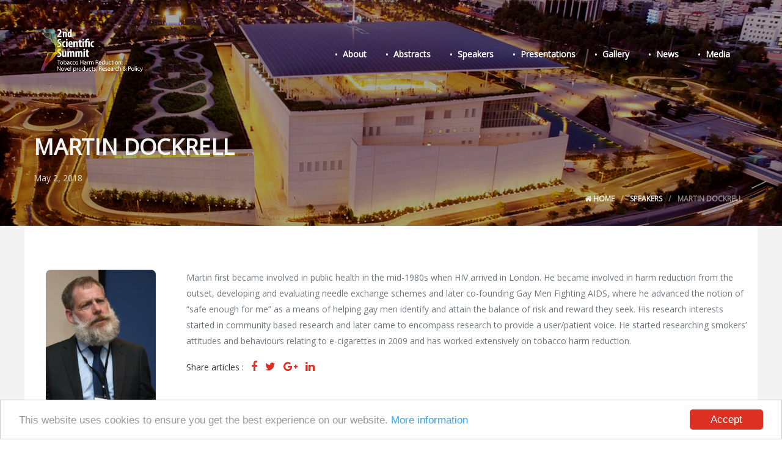

--- FILE ---
content_type: text/html; charset=UTF-8
request_url: http://2019.nosmokesummit.org/speakers/martin-dockrell/
body_size: 8881
content:
<!DOCTYPE html>
<html lang="en-US" dir="ltr">
<head>

    <meta charset="UTF-8">
    <meta http-equiv="X-UA-Compatible" content="IE=edge">
    <meta name="viewport" content="width=device-width, initial-scale=1">
    <link href="https://fonts.googleapis.com/css?family=Open+Sans" rel="stylesheet">
    <link rel="pingback" href="http://2019.nosmokesummit.org/xmlrpc.php">

    <title>Martin Dockrell &#8211; No Smoke Summit 2019</title>
<link rel='dns-prefetch' href='//fonts.googleapis.com' />
<link rel='dns-prefetch' href='//s.w.org' />
<link rel="alternate" type="application/rss+xml" title="No Smoke Summit 2019 &raquo; Feed" href="http://2019.nosmokesummit.org/feed/" />
<link rel="alternate" type="application/rss+xml" title="No Smoke Summit 2019 &raquo; Comments Feed" href="http://2019.nosmokesummit.org/comments/feed/" />
		<script type="text/javascript">
			window._wpemojiSettings = {"baseUrl":"https:\/\/s.w.org\/images\/core\/emoji\/11.2.0\/72x72\/","ext":".png","svgUrl":"https:\/\/s.w.org\/images\/core\/emoji\/11.2.0\/svg\/","svgExt":".svg","source":{"concatemoji":"http:\/\/2019.nosmokesummit.org\/wp-includes\/js\/wp-emoji-release.min.js?ver=5.1.19"}};
			!function(e,a,t){var n,r,o,i=a.createElement("canvas"),p=i.getContext&&i.getContext("2d");function s(e,t){var a=String.fromCharCode;p.clearRect(0,0,i.width,i.height),p.fillText(a.apply(this,e),0,0);e=i.toDataURL();return p.clearRect(0,0,i.width,i.height),p.fillText(a.apply(this,t),0,0),e===i.toDataURL()}function c(e){var t=a.createElement("script");t.src=e,t.defer=t.type="text/javascript",a.getElementsByTagName("head")[0].appendChild(t)}for(o=Array("flag","emoji"),t.supports={everything:!0,everythingExceptFlag:!0},r=0;r<o.length;r++)t.supports[o[r]]=function(e){if(!p||!p.fillText)return!1;switch(p.textBaseline="top",p.font="600 32px Arial",e){case"flag":return s([55356,56826,55356,56819],[55356,56826,8203,55356,56819])?!1:!s([55356,57332,56128,56423,56128,56418,56128,56421,56128,56430,56128,56423,56128,56447],[55356,57332,8203,56128,56423,8203,56128,56418,8203,56128,56421,8203,56128,56430,8203,56128,56423,8203,56128,56447]);case"emoji":return!s([55358,56760,9792,65039],[55358,56760,8203,9792,65039])}return!1}(o[r]),t.supports.everything=t.supports.everything&&t.supports[o[r]],"flag"!==o[r]&&(t.supports.everythingExceptFlag=t.supports.everythingExceptFlag&&t.supports[o[r]]);t.supports.everythingExceptFlag=t.supports.everythingExceptFlag&&!t.supports.flag,t.DOMReady=!1,t.readyCallback=function(){t.DOMReady=!0},t.supports.everything||(n=function(){t.readyCallback()},a.addEventListener?(a.addEventListener("DOMContentLoaded",n,!1),e.addEventListener("load",n,!1)):(e.attachEvent("onload",n),a.attachEvent("onreadystatechange",function(){"complete"===a.readyState&&t.readyCallback()})),(n=t.source||{}).concatemoji?c(n.concatemoji):n.wpemoji&&n.twemoji&&(c(n.twemoji),c(n.wpemoji)))}(window,document,window._wpemojiSettings);
		</script>
		<style type="text/css">
img.wp-smiley,
img.emoji {
	display: inline !important;
	border: none !important;
	box-shadow: none !important;
	height: 1em !important;
	width: 1em !important;
	margin: 0 .07em !important;
	vertical-align: -0.1em !important;
	background: none !important;
	padding: 0 !important;
}
</style>
	<link rel='stylesheet' id='kapp-instagram-widget-css'  href='http://2019.nosmokesummit.org/wp-content/plugins/kapp-core/widgets/instagram/assets/css/ig-widget-style.css?ver=5.1.19' type='text/css' media='all' />
<link rel='stylesheet' id='contact-form-7-css'  href='http://2019.nosmokesummit.org/wp-content/plugins/contact-form-7/includes/css/styles.css?ver=5.1.1' type='text/css' media='all' />
<link rel='stylesheet' id='post_grid_style-css'  href='http://2019.nosmokesummit.org/wp-content/plugins/post-grid/assets/frontend/css/style-new.css?ver=5.1.19' type='text/css' media='all' />
<link rel='stylesheet' id='owl.carousel-css'  href='http://2019.nosmokesummit.org/wp-content/plugins/post-grid/assets/frontend/css/owl.carousel.css?ver=5.1.19' type='text/css' media='all' />
<link rel='stylesheet' id='font-awesome-css'  href='http://2019.nosmokesummit.org/wp-content/plugins/post-grid/assets/frontend/css/font-awesome.min.css?ver=5.1.19' type='text/css' media='all' />
<link rel='stylesheet' id='style-woocommerce-css'  href='http://2019.nosmokesummit.org/wp-content/plugins/post-grid/assets/frontend/css/style-woocommerce.css?ver=5.1.19' type='text/css' media='all' />
<link rel='stylesheet' id='style.skins-css'  href='http://2019.nosmokesummit.org/wp-content/plugins/post-grid/assets/global/css/style.skins.css?ver=5.1.19' type='text/css' media='all' />
<link rel='stylesheet' id='style.layout-css'  href='http://2019.nosmokesummit.org/wp-content/plugins/post-grid/assets/global/css/style.layout.css?ver=5.1.19' type='text/css' media='all' />
<link rel='stylesheet' id='rs-plugin-settings-css'  href='http://2019.nosmokesummit.org/wp-content/plugins/revslider/public/assets/css/settings.css?ver=5.4.7.2' type='text/css' media='all' />
<style id='rs-plugin-settings-inline-css' type='text/css'>
#rs-demo-id {}
</style>
<link rel='stylesheet' id='dashicons-css'  href='http://2019.nosmokesummit.org/wp-includes/css/dashicons.min.css?ver=5.1.19' type='text/css' media='all' />
<link rel='stylesheet' id='thickbox-css'  href='http://2019.nosmokesummit.org/wp-includes/js/thickbox/thickbox.css?ver=5.1.19' type='text/css' media='all' />
<link rel='stylesheet' id='auto-thickbox-css'  href='http://2019.nosmokesummit.org/wp-content/plugins/auto-thickbox/css/styles-pre39.css?ver=20140420' type='text/css' media='all' />
<link rel='stylesheet' id='fw-option-type-icon-v2-pack-linecons-css'  href='http://2019.nosmokesummit.org/wp-content/plugins/unyson/framework/static/libs/linecons/css/linecons.css?ver=2.7.22' type='text/css' media='all' />
<link rel='stylesheet' id='fw-option-type-icon-v2-pack-font-awesome-css'  href='http://2019.nosmokesummit.org/wp-content/plugins/unyson/framework/static/libs/font-awesome/css/font-awesome.min.css?ver=2.7.22' type='text/css' media='all' />
<link rel='stylesheet' id='fw-option-type-icon-v2-pack-linearicons-css'  href='http://2019.nosmokesummit.org/wp-content/plugins/unyson/framework/static/libs/lnr/css/lnr.css?ver=2.7.22' type='text/css' media='all' />
<link rel='stylesheet' id='fw-option-type-icon-v2-pack-unycon-css'  href='http://2019.nosmokesummit.org/wp-content/plugins/unyson/framework/static/libs/unycon/unycon.css?ver=2.7.22' type='text/css' media='all' />
<link rel='stylesheet' id='tukio-fonts-css'  href='https://fonts.googleapis.com/css?family=Montserrat:300,400,500,600,700' type='text/css' media='all' />
<link rel='stylesheet' id='bootstrap-css'  href='http://2019.nosmokesummit.org/wp-content/themes/tukio/assets/css/bootstrap.min.css' type='text/css' media='all' />
<link rel='stylesheet' id='fancybox-css'  href='http://2019.nosmokesummit.org/wp-content/themes/tukio/assets/css/fancybox.css' type='text/css' media='all' />
<link rel='stylesheet' id='slick-slider-css'  href='http://2019.nosmokesummit.org/wp-content/themes/tukio/assets/css/slick-slider.css' type='text/css' media='all' />
<link rel='stylesheet' id='bootstrap-touchspin-css'  href='http://2019.nosmokesummit.org/wp-content/themes/tukio/assets/css/jquery.bootstrap-touchspin.css' type='text/css' media='all' />
<link rel='stylesheet' id='tukio-woocommerce-css'  href='http://2019.nosmokesummit.org/wp-content/themes/tukio/assets/css/tukio-woocommerce.css' type='text/css' media='all' />
<link rel='stylesheet' id='tukio-style-css'  href='http://2019.nosmokesummit.org/wp-content/themes/tukio/style.css' type='text/css' media='all' />
<link rel='stylesheet' id='tukio-responsive-css'  href='http://2019.nosmokesummit.org/wp-content/themes/tukio/assets/css/responsive.css' type='text/css' media='all' />
<link rel='stylesheet' id='tukio-custom-select-css'  href='http://2019.nosmokesummit.org/wp-content/themes/tukio/assets/css/custom-select.css' type='text/css' media='all' />
<link rel='stylesheet' id='fw-ext-builder-frontend-grid-css'  href='http://2019.nosmokesummit.org/wp-content/plugins/unyson/framework/extensions/builder/static/css/frontend-grid.css?ver=1.2.10' type='text/css' media='all' />
<link rel='stylesheet' id='fw-ext-forms-default-styles-css'  href='http://2019.nosmokesummit.org/wp-content/plugins/unyson/framework/extensions/forms/static/css/frontend.css?ver=2.7.22' type='text/css' media='all' />
<script type='text/javascript' src='http://2019.nosmokesummit.org/wp-includes/js/jquery/jquery.js?ver=1.12.4'></script>
<script type='text/javascript' src='http://2019.nosmokesummit.org/wp-includes/js/jquery/jquery-migrate.min.js?ver=1.4.1'></script>
<script type='text/javascript'>
/* <![CDATA[ */
var kappTweet = {"ajaxurl":"http:\/\/2019.nosmokesummit.org\/wp-admin\/admin-ajax.php"};
/* ]]> */
</script>
<script type='text/javascript' src='http://2019.nosmokesummit.org/wp-content/plugins/kapp-core/widgets/twitter/assets/js/twitter-ajax.js?ver=5.1.19'></script>
<script type='text/javascript'>
/* <![CDATA[ */
var kappIG = {"ajaxurl":"http:\/\/2019.nosmokesummit.org\/wp-admin\/admin-ajax.php"};
/* ]]> */
</script>
<script type='text/javascript' src='http://2019.nosmokesummit.org/wp-content/plugins/kapp-core/widgets/instagram/assets/js/instagram-ajax.js?ver=5.1.19'></script>
<script type='text/javascript'>
/* <![CDATA[ */
var post_grid_ajax = {"post_grid_ajaxurl":"http:\/\/2019.nosmokesummit.org\/wp-admin\/admin-ajax.php"};
/* ]]> */
</script>
<script type='text/javascript' src='http://2019.nosmokesummit.org/wp-content/plugins/post-grid/assets/frontend/js/scripts.js?ver=5.1.19'></script>
<script type='text/javascript' src='http://2019.nosmokesummit.org/wp-content/plugins/post-grid/assets/frontend/js/owl.carousel.min.js?ver=5.1.19'></script>
<script type='text/javascript' src='http://2019.nosmokesummit.org/wp-content/plugins/revslider/public/assets/js/jquery.themepunch.tools.min.js?ver=5.4.7.2'></script>
<script type='text/javascript' src='http://2019.nosmokesummit.org/wp-content/plugins/revslider/public/assets/js/jquery.themepunch.revolution.min.js?ver=5.4.7.2'></script>
<link rel='https://api.w.org/' href='http://2019.nosmokesummit.org/wp-json/' />
<link rel="EditURI" type="application/rsd+xml" title="RSD" href="http://2019.nosmokesummit.org/xmlrpc.php?rsd" />
<link rel="wlwmanifest" type="application/wlwmanifest+xml" href="http://2019.nosmokesummit.org/wp-includes/wlwmanifest.xml" /> 
<link rel='prev' title='Konstantinos Poulas' href='http://2019.nosmokesummit.org/speakers/konstantinos-poulas/' />
<link rel='next' title='Kallirrhoe Kourea' href='http://2019.nosmokesummit.org/speakers/kallirrhoe-kourea/' />
<meta name="generator" content="WordPress 5.1.19" />
<link rel="canonical" href="http://2019.nosmokesummit.org/speakers/martin-dockrell/" />
<link rel='shortlink' href='http://2019.nosmokesummit.org/?p=760' />
<link rel="alternate" type="application/json+oembed" href="http://2019.nosmokesummit.org/wp-json/oembed/1.0/embed?url=http%3A%2F%2F2019.nosmokesummit.org%2Fspeakers%2Fmartin-dockrell%2F" />
<link rel="alternate" type="text/xml+oembed" href="http://2019.nosmokesummit.org/wp-json/oembed/1.0/embed?url=http%3A%2F%2F2019.nosmokesummit.org%2Fspeakers%2Fmartin-dockrell%2F&#038;format=xml" />

		<script>
			(function(i,s,o,g,r,a,m){i['GoogleAnalyticsObject']=r;i[r]=i[r]||function(){
			(i[r].q=i[r].q||[]).push(arguments)},i[r].l=1*new Date();a=s.createElement(o),
			m=s.getElementsByTagName(o)[0];a.async=1;a.src=g;m.parentNode.insertBefore(a,m)
			})(window,document,'script','https://www.google-analytics.com/analytics.js','ga');
			ga('create', 'UA-109265548-6', 'auto');
			ga('send', 'pageview');
		</script>

	<!-- Start Genie WP Favicon -->
<link rel="shortcut icon" href="http://2019.nosmokesummit.org/wp-content/uploads/gwpf_icon/favicon.png" />
<link rel="apple-touch-icon" href="http://2019.nosmokesummit.org/wp-content/uploads/gwpf_icon/favicon.png" />
<!-- End Genie WP Favicon -->

<script type='text/javascript'>
/* <![CDATA[ */
var thickboxL10n = {"next":"Next &gt;","prev":"&lt; Prev","image":"Image","of":"of","close":"Close","loadingAnimation":"http:\/\/2019.nosmokesummit.org\/wp-content\/plugins\/auto-thickbox\/images\/loadingAnimation.gif"};
try{convertEntities(thickboxL10n);}catch(e){};;
/* ]]> */
</script>

<style type="text/css">
    a,
    #nav ul a:hover,
    .header .title,
    .cta-sec .video:hover,
    .btn-primary:hover i,
    .abt-holder .tabset a:hover,
    .abt-holder .tabset .active,
    #footer .contact-list .icofont,
    .schedule-sec .time-tab a:hover,
    .schedule-sec .time-tab .active,
    #footer .contact-list a:hover,
    .banner .video-icon .icofont:hover,
    .abt-holder .topic-list li:hover .icon,
    #footer .newsletter-form .btn-sub:hover,
    .schedule-sec .content2 .txt-list a:hover,
    .register-sec .register-form .col:hover label,
    .register-sec .register-form .form-control:focus,
    .speaker-sec .speaker-slider .slick-prev:hover:before,
    .speaker-sec .speaker-slider .slick-next:hover:before,
    .speaker-sec .speaker-slider .speaker-col:hover h4 a {
        color:#dd3023;
    }

    #back-top,
    #header .nav-opener,
    .btn-primary:hover,
    .btn-primary i,
    .cart-btn:hover,
    .floating-date:before,
    .floating-sidebar .menu li a i,
    .info-holder .col,
    .main-slider .slick-prev:hover,
    .main-slider .slick-next:hover,
    #footer .newsletter-form .btn-sub,
    .post-password-form input[type=submit],
    .woocommerce #respond input#submit,
    .woocommerce input.button,
    .woocommerce a.button.alt,
    .woocommerce a.button,
    .woocommerce button.button,
    .woocommerce input.button.alt,
    .schedule-sec .schedule-tab a:hover,
    .leave-form input[type=submit],
    .schedule-sec .schedule-tab .active,
    .abt-holder .abt-slider .slick-prev:hover,
    .abt-holder .abt-slider .slick-next:hover,
    .price-sec .price-holder .btn-primary:hover,
    .price-sec .price-holder .price-heading .price,
    .register-sec .register-form .btn-primary:hover,
    .speaker-sec .speaker-slider .speaker-col:hover:before,
    .speaker-sec .speaker-slider .speaker-col:hover .txt-holder:after {
        background-color:#dd3023;
    }

    .btn-primary:hover,
    .abt-holder .tabset .active,
    .schedule-sec .time-tab a:hover,
    .schedule-sec .time-tab .active,
    .register-sec .register-form .col:hover,
    .register-sec .register-form .col:focus,
    .abt-holder .topic-list li:hover .icon,
    .speaker-sec .speaker-slider .slick-prev:hover,
    .speaker-sec .speaker-slider .slick-next:hover {
        border-color:#dd3023;
    }

    a:hover {
        color:rgb(203,44,32);
    }

    .woocommerce a.button.alt:hover,
    .woocommerce input.button:hover,
    .leave-form input[type=submit]:hover,
    .woocommerce #respond input#submit.alt:hover,
    .woocommerce button.button.alt:hover,
    .woocommerce input.button.alt:hover {
        background-color:rgb(203,44,32);
    }
    .schedule-sec .schedule-tab a:before {
        border-color: transparent transparent transparent #dd3023;
    }
    .info-holder .col {
        background: #4d1d4c !important;
    }

    h1,
    h2,
    h3,
    h4,
    h5,
    h6 {
        font-family:Open Sans;
    }
    body {
        font-family:Open Sans,sans-serif;
        font-size:14px;
    }

    h1 {
        font-size: 36px;
    }

    h2 {
        font-size: 28px;
    }

    h3 {
        font-size: 20px;
    }

    h4 {
        font-size: 18px;
    }

    h5 {
        font-size: 16px;
    }

    h6 {
        font-size: 14px;
    }

    #header {
        background-color:transparent    }

    #header #nav ul li a {
        color:#ffffff    }

    #footer {
        background-color:#ffffff;
    }

    #footer .footer-area {
         color: #22313f;
    }

    #footer a {
        color:#3a3a3a;
    }
</style>

<meta name="generator" content="Powered by Slider Revolution 5.4.7.2 - responsive, Mobile-Friendly Slider Plugin for WordPress with comfortable drag and drop interface." />
<link rel="icon" href="http://2019.nosmokesummit.org/wp-content/uploads/2018/01/cropped-logo-150x150.png" sizes="32x32" />
<link rel="icon" href="http://2019.nosmokesummit.org/wp-content/uploads/2018/01/cropped-logo-200x200.png" sizes="192x192" />
<link rel="apple-touch-icon-precomposed" href="http://2019.nosmokesummit.org/wp-content/uploads/2018/01/cropped-logo-200x200.png" />
<meta name="msapplication-TileImage" content="http://2019.nosmokesummit.org/wp-content/uploads/2018/01/cropped-logo-300x300.png" />
<script type="text/javascript">function setREVStartSize(e){									
						try{ e.c=jQuery(e.c);var i=jQuery(window).width(),t=9999,r=0,n=0,l=0,f=0,s=0,h=0;
							if(e.responsiveLevels&&(jQuery.each(e.responsiveLevels,function(e,f){f>i&&(t=r=f,l=e),i>f&&f>r&&(r=f,n=e)}),t>r&&(l=n)),f=e.gridheight[l]||e.gridheight[0]||e.gridheight,s=e.gridwidth[l]||e.gridwidth[0]||e.gridwidth,h=i/s,h=h>1?1:h,f=Math.round(h*f),"fullscreen"==e.sliderLayout){var u=(e.c.width(),jQuery(window).height());if(void 0!=e.fullScreenOffsetContainer){var c=e.fullScreenOffsetContainer.split(",");if (c) jQuery.each(c,function(e,i){u=jQuery(i).length>0?u-jQuery(i).outerHeight(!0):u}),e.fullScreenOffset.split("%").length>1&&void 0!=e.fullScreenOffset&&e.fullScreenOffset.length>0?u-=jQuery(window).height()*parseInt(e.fullScreenOffset,0)/100:void 0!=e.fullScreenOffset&&e.fullScreenOffset.length>0&&(u-=parseInt(e.fullScreenOffset,0))}f=u}else void 0!=e.minHeight&&f<e.minHeight&&(f=e.minHeight);e.c.closest(".rev_slider_wrapper").css({height:f})					
						}catch(d){console.log("Failure at Presize of Slider:"+d)}						
					};</script>

</head>


<body class="speakers-template-default single single-speakers postid-760 blog-page wr-sidebar">

    <div id="wrapper">

        <header id="header" class="main-header">

            <div class="container">

                <div class="row">

                    <div class="col-xs-12">

                        <div class="logo">
                            <a href="http://2019.nosmokesummit.org">
                                <img class="default-logo" src="http://2019.nosmokesummit.org/wp-content/uploads/2019/04/logo.png" alt="No Smoke Summit 2019" />
                            </a>
                        </div>

                        <div class="nav-holder">

                            
                            <a href="#" class="nav-opener md-round"><i class="fa fa-bars"></i> <i class="fa fa-times"></i></a>

                            <nav class="main-nav" id="nav">

                            <div class="nav-menu"><ul class="nav-list"><li id="menu-item-609" class="menu-item menu-item-type-post_type menu-item-object-page menu-item-has-children menu-item-609"><a href="http://2019.nosmokesummit.org/about/">About</a>
<ul class="sub-menu">
	<li id="menu-item-1257" class="menu-item menu-item-type-post_type menu-item-object-page menu-item-1257"><a href="http://2019.nosmokesummit.org/committees/">Committees</a></li>
	<li id="menu-item-1398" class="menu-item menu-item-type-post_type menu-item-object-page menu-item-1398"><a href="http://2019.nosmokesummit.org/programme/">Programme</a></li>
	<li id="menu-item-553" class="menu-item menu-item-type-post_type menu-item-object-page menu-item-553"><a href="http://2019.nosmokesummit.org/registration/">Registration</a></li>
	<li id="menu-item-546" class="menu-item menu-item-type-post_type menu-item-object-page menu-item-has-children menu-item-546"><a href="http://2019.nosmokesummit.org/useful-info/">Useful info</a>
	<ul class="sub-menu">
		<li id="menu-item-640" class="menu-item menu-item-type-post_type menu-item-object-page menu-item-640"><a href="http://2019.nosmokesummit.org/venue/">Venue</a></li>
	</ul>
</li>
</ul>
</li>
<li id="menu-item-538" class="menu-item menu-item-type-post_type menu-item-object-page menu-item-538"><a href="http://2019.nosmokesummit.org/abstracts/">Abstracts</a></li>
<li id="menu-item-1249" class="menu-item menu-item-type-post_type menu-item-object-page menu-item-1249"><a href="http://2019.nosmokesummit.org/speakers/">Speakers</a></li>
<li id="menu-item-1507" class="menu-item menu-item-type-post_type menu-item-object-page menu-item-1507"><a href="http://2019.nosmokesummit.org/presentations/">Presentations</a></li>
<li id="menu-item-1510" class="menu-item menu-item-type-post_type menu-item-object-page menu-item-1510"><a href="http://2019.nosmokesummit.org/gallery/">Gallery</a></li>
<li id="menu-item-1518" class="menu-item menu-item-type-taxonomy menu-item-object-category menu-item-1518"><a href="http://2019.nosmokesummit.org/category/news/">News</a></li>
<li id="menu-item-1273" class="menu-item menu-item-type-custom menu-item-object-custom menu-item-has-children menu-item-1273"><a href="#">Media</a>
<ul class="sub-menu">
	<li id="menu-item-1370" class="menu-item menu-item-type-post_type menu-item-object-page menu-item-1370"><a href="http://2019.nosmokesummit.org/media-partners/">Media Partners</a></li>
	<li id="menu-item-1274" class="menu-item menu-item-type-post_type menu-item-object-page menu-item-1274"><a href="http://2019.nosmokesummit.org/press-office/">Press Office</a></li>
</ul>
</li>
</ul></div>
                            </nav>

                        </div>

                    </div>

                </div>
            </div>
        </header>

        
<main id="main" class="bg-grey page-wrapper">

    
<section class="header-banner bg-full overlay" style="background-image: url();background-size:cover">
    <div class="container">
        <div class="align-holder">
            <div class="align">

                <h1>Martin Dockrell</h1>
                <p>May 2, 2018</p>

                <ol class="breadcrumb"><li><a href="http://2019.nosmokesummit.org"><i class="fa fa-home"></i> Home</a></li><li><a href="http://2019.nosmokesummit.org/speakers">Speakers</a> </li><li>Martin Dockrell</li></ol>            </div>
        </div>
    </div>
</section><div class="container kapp-container "><div class='row'>
    <div id="content" class="blog-contents page-content col-xs-12">

        <!-- Breadcrumbs -->
<!--<ul class="breadcrumbs">
	<li><a href="http://2019.nosmokesummit.org">Home</a></li>
	<li><a href="http://2019.nosmokesummit.org/speakers/">Speaker</a></li>
	<li class="current">Martin Dockrell</li>
</ul>-->

<!-- Page title -->
<article id="post-760" class="post-760 speakers type-speakers status-publish has-post-thumbnail hentry">
	<div class="speaker">
		<div class="speaker-avatar">
			<div class="speaker-image"><img width="225" height="300" src="http://2019.nosmokesummit.org/wp-content/uploads/2018/05/DockrellM.jpg" class="attachment-post-thumbnail size-post-thumbnail wp-post-image" alt="" /></div>
			<div class="speaker-name">Martin Dockrell</div>
			<div class="speaker-description">
				<div class="speaker-title">Tobacco Control Programme Lead</div>
				<div class="speaker-affiliation">Public Health England</div>
			</div>
			<div class="speaker-social">
							</div>
		</div>
		<div class="speaker-text"><p>Martin first became involved in public health in the mid-1980s when HIV arrived in London. He became involved in harm reduction from the outset, developing and evaluating needle exchange schemes and later co-founding Gay Men Fighting AIDS, where he advanced the notion of &#8220;safe enough for me&#8221; as a means of helping gay men identify and attain the balance of risk and reward they seek. His research interests started in community based research and later came to encompass research to provide a user/patient voice. He started researching smokers&#8217; attitudes and behaviours relating to e-cigarettes in 2009 and has worked extensively on tobacco harm reduction.</p>

<span class="txt">

    Share articles : </span>

<ul class="list-unstyled share-button-list">

    <li>
        <a target="_blank" href="//www.facebook.com/sharer.php?u=http%3A%2F%2F2019.nosmokesummit.org%2Fspeakers%2Fmartin-dockrell%2F">
            <i class="fa fa-facebook"></i>
        </a>
    </li>
    <li>
        <a target="_blank" href="//twitter.com/share?text=http%3A%2F%2FMartin%2520Dockrell&url=http%3A%2F%2F2019.nosmokesummit.org%2Fspeakers%2Fmartin-dockrell%2F">
            <i class="fa fa-twitter"></i>
        </a>
    </li>
    <li>
        <a target="_blank" href="//plus.google.com/share?url=http%3A%2F%2F2019.nosmokesummit.org%2Fspeakers%2Fmartin-dockrell%2F">
            <i class="fa fa-google-plus"></i>
        </a>
    </li>
    <li>
        <a target="_blank" href="//www.linkedin.com/shareArticle?mini=true&url=http%3A%2F%2F2019.nosmokesummit.org%2Fspeakers%2Fmartin-dockrell%2F&title=http%3A%2F%2FMartin%2520Dockrell">
            <i class="fa fa-linkedin"></i>
        </a>
    </li>
</ul>
</div>
	</div>
	<div class="clearfix"></div>

	
	<footer class="footer">
			<div class="text-right article-nav hidden-xs">
				<span class="prev-link pr-15">
					<a href="http://2019.nosmokesummit.org/speakers/konstantinos-poulas/" rel="prev"><i class="fa fa-long-arrow-left mr-15"></i> PREVIOUS</a>				</span>
				<span class="next-link ml-15">
					<a href="http://2019.nosmokesummit.org/speakers/kallirrhoe-kourea/" rel="next">NEXT <i class="fa fa-long-arrow-right mr-15"></i></a>				</span>
			</div>
	</footer>
</article>
    </div>

    <div class="col-md-3 col-sm-4 col-xs-12 sidebar">
    </div>
    </div></div>
</main>


<!-- cookies consent -->

<script type="text/javascript">
    window.cookieconsent_options = {"message":"This website uses cookies to ensure you get the best experience on our website.","dismiss":"Accept","learnMore":"More information","link":"http://2019.nosmokesummit.org/cookies","theme":"light-bottom"};
</script>


<script type="text/javascript" src="//cdnjs.cloudflare.com/ajax/libs/cookieconsent2/1.0.10/cookieconsent.min.js"></script>
<!-- End Cookie Consent plugin -->

<footer id="footer" style="background-color: #4d1d4c;">

    <div class="footer-area container">

        <div class="row">

            <div class="col-xs-12 text-center">
                
<!--                  <aside id="text-3" class="widget widget_text">			<div class="textwidget"><p><img class="alignnone size-medium wp-image-496" style="margin-bottom: 20px;" src="http://2019.nosmokesummit.org/wp-content/uploads/2018/03/logo-300x116.png" alt="" width="300" height="116" /></p>
</div>
		</aside>
<div class="widget social-icons-widget">

    <div class="clearfix"></div>
        <ul class="social-icons-dark list-inline font-16  t-xs-center t-md-left is-hidden-sm">

            </ul>

</div> -->
                  <div class='newsletter-form' style="padding-bottom: 45px;">  
  <div id="mailpoet_form_1" class="mailpoet_form mailpoet_form_php"><style type="text/css">.mailpoet_hp_email_label{display:none;}#mailpoet_form_1 .mailpoet_form {  }
#mailpoet_form_1 .mailpoet_paragraph { line-height: 20px; }
#mailpoet_form_1 .mailpoet_segment_label, #mailpoet_form_1 .mailpoet_text_label, #mailpoet_form_1 .mailpoet_textarea_label, #mailpoet_form_1 .mailpoet_select_label, #mailpoet_form_1 .mailpoet_radio_label, #mailpoet_form_1 .mailpoet_checkbox_label, #mailpoet_form_1 .mailpoet_list_label, #mailpoet_form_1 .mailpoet_date_label { display: block; font-weight: bold; }
#mailpoet_form_1 .mailpoet_text, #mailpoet_form_1 .mailpoet_textarea, #mailpoet_form_1 .mailpoet_select, #mailpoet_form_1 .mailpoet_date_month, #mailpoet_form_1 .mailpoet_date_day, #mailpoet_form_1 .mailpoet_date_year, #mailpoet_form_1 .mailpoet_date { display: block; }
#mailpoet_form_1 .mailpoet_text, #mailpoet_form_1 .mailpoet_textarea { width: 200px; }
#mailpoet_form_1 .mailpoet_checkbox {  }
#mailpoet_form_1 .mailpoet_submit input {  }
#mailpoet_form_1 .mailpoet_divider {  }
#mailpoet_form_1 .mailpoet_message {  }
#mailpoet_form_1 .mailpoet_validate_success { color: #468847; }
#mailpoet_form_1 .mailpoet_validate_error { color: #b94a48; }</style>
    <form
      target="_self"
      method="post"
      action="http://2019.nosmokesummit.org/wp-admin/admin-post.php?action=mailpoet_subscription_form"
      class="mailpoet_form mailpoet_form_php"
      novalidate
    >
      <input type="hidden" name="data[form_id]" value="1" />
      <input type="hidden" name="token" value="0c352a7955" />
      <input type="hidden" name="api_version" value="v1" />
      <input type="hidden" name="endpoint" value="subscribers" />
      <input type="hidden" name="mailpoet_method" value="subscribe" /><label class="mailpoet_hp_email_label">Please leave this field empty<input type="email" name="data[email]"></label><div class="mc-field-group"><input type="email" class="form-control md-round" name="data[form_field_ZW1haWw=]" title="Subscribe to our newsletter" value="" data-automation-id="form_email"  placeholder="Subscribe to our newsletter *" data-parsley-required="true" data-parsley-minlength="6" data-parsley-maxlength="150" data-parsley-error-message="Please specify a valid email address." data-parsley-required-message="This field is required."/></div>
<div class="clear"><button class="btn-sub md-round" id="mc-embedded-subscribe" type="submit"><i class="icofont linecons linecons-paperplane"></i></button></div></div>

      <div class="mailpoet_message">
        <p
          class="mailpoet_validate_success"          style="display:none;"        >Check your inbox or spam folder to confirm your subscription.</p>
        <p class="mailpoet_validate_error"          style="display:none;"        >        </p>
      </div>
    </form>
  </div></div>

                <div class="text-center" style="color: #fff;">
		  CONGRESS SECRETARIAT | Tel.: +30 210 8012112 | Email: info@nosmokesummit.org <br>PRESS OFFICE: press@nosmokesummit.org <br><br>
		  Check the <a href="http://2018.nosmokesummit.org" style="color: #fff;text-decoration: underline;" target="_blank">1st Scientific Summit</a> on Tobacco Harm Reduction, 2018 <br><br>
<a href="http://2019.nosmokesummit.org/privacy-policy/" style="color: #fff;text-decoration: underline;">Privacy Policy</a> | <a href="http://2019.nosmokesummit.org/terms-of-service/" style="color: #fff;text-decoration: underline;">Terms of Service</a><br>
                  Copyright &copy; 2026 Postgraduate MSc in Toxicology, Department of Biochemistry & Biotechnology,<br> 
						University of Thessaly, Viopolis Mezourlo, 41 500 Larisa, Greece<br>
                  Developed by <a target="_blank" href="https://www.oceancube.gr" title="Oceancube - Web Services, Websites, Apps, e-Marketing" style="color: #fff;text-decoration: underline;">Oceancube</a> - Hosted by <a target="_blank" href="https://www.innoview.gr" title="innoview.gr - Hosting, Domain, SSL &amp; Seals, SMS, Newsletter" style="color: #fff;text-decoration: underline;">innoview.gr</a>.
               </div>

            </div>

        </div>

    </div>

</footer>

                <span id="back-top" class="text-center md-round fa fa-angle-up active"></span>
        
        
	</div>

	
	<!-- cookie check start -->
<style class='cookie-padding-style'>section.footer-section-3{padding-bottom:70px !important;}</style><script type='text/javascript'>jQuery( window ).load(function() {

		// continue checking for cookie notice every 3 seconds
		var interval_ = setInterval(function() {
		      if(!jQuery('.cc_btn').length || jQuery('.cc_btn').length<=0) {

		      	  // detach styles
			      jQuery('style.cookie-padding-style').remove();
			      jQuery('style.cookie-padding-style').detach();

			      // stop interval repeat of 3 seconds
			      clearInterval(interval_);
		      }
		}, 500);

	});</script><!-- cookie check end -->
	
	
	
    <link rel='stylesheet' id='mailpoet_public-css'  href='http://2019.nosmokesummit.org/wp-content/plugins/mailpoet/assets/css/public.cae357df.css?ver=5.1.19' type='text/css' media='all' />
<script type='text/javascript'>
/* <![CDATA[ */
var wpcf7 = {"apiSettings":{"root":"http:\/\/2019.nosmokesummit.org\/wp-json\/contact-form-7\/v1","namespace":"contact-form-7\/v1"}};
/* ]]> */
</script>
<script type='text/javascript' src='http://2019.nosmokesummit.org/wp-content/plugins/contact-form-7/includes/js/scripts.js?ver=5.1.1'></script>
<script type='text/javascript' src='http://2019.nosmokesummit.org/wp-includes/js/imagesloaded.min.js?ver=3.2.0'></script>
<script type='text/javascript' src='http://2019.nosmokesummit.org/wp-includes/js/masonry.min.js?ver=3.3.2'></script>
<script type='text/javascript' src='http://2019.nosmokesummit.org/wp-includes/js/jquery/jquery.masonry.min.js?ver=3.1.2b'></script>
<script type='text/javascript' src='http://2019.nosmokesummit.org/wp-content/plugins/auto-thickbox/js/auto-thickbox.min.js?ver=20150514'></script>
<script type='text/javascript' src='http://2019.nosmokesummit.org/wp-content/themes/tukio/assets/js/bootstrap.min.js'></script>
<script type='text/javascript' src='http://2019.nosmokesummit.org/wp-content/themes/tukio/assets/js/fancybox.min.js'></script>
<script type='text/javascript' src='http://2019.nosmokesummit.org/wp-content/themes/tukio/assets/js/jquery.plugin.min.js'></script>
<script type='text/javascript' src='http://2019.nosmokesummit.org/wp-content/themes/tukio/assets/js/slick-slider.min.js'></script>
<script type='text/javascript' src='http://2019.nosmokesummit.org/wp-content/themes/tukio/assets/js/waypoints.min.js'></script>
<script type='text/javascript' src='http://2019.nosmokesummit.org/wp-content/themes/tukio/assets/js/smoothscroll.js'></script>
<script type='text/javascript' src='http://2019.nosmokesummit.org/wp-content/themes/tukio/assets/js/custom-forms.js'></script>
<script type='text/javascript' src='http://2019.nosmokesummit.org/wp-content/themes/tukio/assets/js/jquery.tabs.js'></script>
<script type='text/javascript' src='http://2019.nosmokesummit.org/wp-content/themes/tukio/assets/js/scrollIt.min.js'></script>
<script type='text/javascript' src='http://2019.nosmokesummit.org/wp-content/themes/tukio/assets/js/jquery.bootstrap-touchspin.js'></script>
<script type='text/javascript' src='http://2019.nosmokesummit.org/wp-content/themes/tukio/assets/js/tukio-theme-script.js'></script>
<script type='text/javascript' src='http://2019.nosmokesummit.org/wp-includes/js/wp-embed.min.js?ver=5.1.19'></script>
<script type='text/javascript' src='http://2019.nosmokesummit.org/wp-content/plugins/mailpoet/assets/js/vendor.e6d02f27.js?ver=3.6.2'></script>
<script type='text/javascript'>
/* <![CDATA[ */
var MailPoetForm = {"ajax_url":"http:\/\/2019.nosmokesummit.org\/wp-admin\/admin-ajax.php","is_rtl":""};
/* ]]> */
</script>
<script type='text/javascript' src='http://2019.nosmokesummit.org/wp-content/plugins/mailpoet/assets/js/public.ec1bce32.js?ver=3.6.2'></script>
<script type='text/javascript'>
function initMailpoetTranslation() {
  if(typeof MailPoet !== 'undefined') {
    MailPoet.I18n.add('ajaxFailedErrorMessage', 'An error has happened while performing a request, please try again later.')
  } else {
    setTimeout(initMailpoetTranslation, 250);
  }
}
setTimeout(initMailpoetTranslation, 250);
</script>

</body>
</html>

--- FILE ---
content_type: text/css
request_url: http://2019.nosmokesummit.org/wp-content/themes/tukio/assets/css/tukio-woocommerce.css
body_size: 542
content:
/* ==================================
    # WooCommerce Custom Styles  #    
    # @author Kapp Studio        #
====================================*/


.woocommerce form input,
.woocommerce form select,
.woocommerce .select2-selection
 {
    height: 40px;
    padding: 0 15px;
    border: 1px solid #c3c3c3;
    border-radius:0;
}

.woocommerce .select2-selection {
    padding:5px;
}

.woocommerce .col2-set {
    padding-bottom:30px;
}

.woocommerce .col2-set h3 {
    margin-bottom:15px;
}
.woocommerce .select2-selection .select2-selection__arrow {
    top: 6px;
    right: 10px;
}

.woocommerce form textarea {
    padding:15px;
    border: 1px solid #c3c3c3;
}

.woocommerce #respond input#submit.alt,
.woocommerce a.button.alt, 
.woocommerce button.button.alt, 
.woocommerce input.button.alt {
    transition:background-color .3s;
}


.woocommerce input.button,
.woocommerce input.button:hover,
.woocommerce #respond input#submit, 
.woocommerce input.button, 
.woocommerce a.button, 
.woocommerce button.button, 
.woocommerce input.button:disabled[disabled],
.woocommerce input.button:disabled, 
.woocommerce input.button.alt
 {
    color:#fff;
}

.woocommerce-message .button {
    background:rgb(34, 49, 63)!important;
    color:#fff;
}

.woocommerce-message .button:hover {
    background:rgb(30, 42, 53) !important;
}

.woocommerce .form-control {
    background:#fff;
}

.woocommerce-cart .input-text {
    display: inline-block;
    width: auto;
}

.woocommerce-page table.cart td.actions .input-text {
    width:120px;
}

--- FILE ---
content_type: text/css
request_url: http://2019.nosmokesummit.org/wp-content/themes/tukio/style.css
body_size: 11588
content:
/*
Theme Name: Tukio
Theme URI: http://themes.kapp.rw/tukio
Author: Kapp Studio
Author URI: https://themeforest.net/user/kapp-studio/?ref=Kapp-studio
Description:  Event Landing Page, Porfolio WordPress Theme
Version: 1.0.1
License: GNU General Public License version 3.0
License URI: http://www.gnu.org/licenses/gpl-3.0.html
Text Domain: tukio
Tags: one-column,two-columns, right-sidebar, left-sidebar, custom-colors, custom-header, custom-menu
*/

/*-------------------------------------------------------------------------------
1. Components
2. Body / body
3. Wrapper / #wrapper
4. Header / #header
5. Logo / .logo
6. Nav / #nav
7. Nav Active / .nav-active
8. Main / #main
9. Btn Primary / .btn-primary
10. Banner / .banner
11. Info Holder / .info-holder
12. Abt Holder / .abt-holder
13. Heading / .heading
14. Header / .header
15. Heading2 / .heading2
16. Speaker Sec / .speaker-sec
17. Cta Sec / .cta-sec
18. Schedule Sec / .schedule-sec
19. Gallery Holder / .gallery-holder
20. Price Sec / .price-sec
21. Register Sec / .register-sec
22. Footer / #footer
23. Back Top / #back-top
24. Loader Holder / .loader-holder
25. Widgets
26. Other
27. Speakers
28. Programme
29. Gallery
30. Videobox
31. Gallery 2
-------------------------------------------------------------------*/
/*------------------------------------------------------------------
1. Components
-------------------------------------------------------------------*/

/*cookies acceptance*/
.cc_container .cc_btn, .cc_container .cc_btn:visited {
	background-color:#dd3023 !important;
	color:white !important;
}

.cc_container .cc_btn:hover {
	background-color:#b1152a !important;
	color:white !important;
}



table {
    width:100%;
    margin:10px auto;
}

table td {
    padding:3px;
}

table tr:not(:last-child) {
    border-bottom:1px solid rgb(230,230,230)
}

.cart-btn {
    border:1px solid #bcc5ce !important;
    padding:10px;
    font-weight:bold;
    color:#3a4855;
    transition: all 0.5s;
}

.cart-btn:hover {
    border-color:transparent !important;
    color:#fff
}

.cart-btn span {
    display:inline-block;
    padding:5px;
}

input[type=text],
input[type=password]{
    border:1px solid #d7d7d7;
}

.post-password-form  {
    padding:25px;
    background:#ccc;
    padding: 25px;
    background: #f3f3f3
}

.post-password-form input[type=submit]{
    color:#fff;
    border:none;
    padding:3px 25px;
    font-weight:bold;
}

.border-top {
  border-top: 1px solid rgb(230,230,230)
}

.border-bottom {
  border-bottom: 1px solid rgb(230,230,230)
}

.section .bx-wrapper {
    margin: 0 auto;
}

/*------------------------------------------------------------------
2. Body / body
-------------------------------------------------------------------*/

body {
    font-weight: 400;
    margin: 0;
    line-height:1.9;
    -moz-osx-font-smoothing: grayscale;
    -webkit-font-smoothing: antialiased;
}

.h1,
.h2, 
.h3, 
.h4, 
.h5, 
.h6, 
h1, 
h2,
h3, 
h4, 
h5, 
h6 {
    color:#444;
    font-family: Open Sans,sans-serif;
}

body.boxed-v #wrapper {
    max-width: 80%;
    margin: 20px auto;
    border-radius: 3px;
    -webkit-box-shadow: 0 0 10px 10px rgba(0, 0, 0, 0.1);
    box-shadow: 0 0 10px 10px rgba(0, 0, 0, 0.1);
}
a:hover,
a:focus,
a.active {
    text-decoration: none;
    outline: none;
}
.color-white {
    color: #fff;
}
.overlay {
    position: relative;
    z-index: 1;
}
.overlay:before {
    position: absolute;
    content: "";
    z-index: -1;
    left: 0;
    top: 0;
    bottom: 0;
    right: 0;
    background-color: rgba(34, 49, 63, 0.8);
    background-size: cover;
    background-repeat: no-repeat;
    background-position: center;
    background-image: url(http://2019.nosmokesummit.org/wp-content/uploads/2018/03/SNFCC_imagegen-final.jpg);
}
.bg-full {
    background-attachment: fixed;
    background-size: cover;
    background-position: center;
    background-repeat: no-repeat;
}
.round {
    border-radius: 100%;
}
.md-round {
    border-radius: 3px;
}
.lg-round {
    border-radius: 45px;
}
.mar-top-xs {
    margin-top: 30px !important;
}
.mar-top-sm {
    margin-top: 60px !important;
}
.mar-top-md {
    margin-top: 90px !important;
}
.pad-top-xs {
    padding-top: 30px !important;
}
.pad-top-sm {
    padding-top: 60px !important;
}
.pad-top-md {
    padding-top: 90px !important;
}
.mar-top-lg {
    margin-top: 120px !important;
}
.pad-top-lg {
    padding-top: 120px !important;
}
.mar-bottom-xs {
    margin-bottom: 30px !important;
}
.mar-bottom-sm {
    margin-bottom: 60px !important;
}
.mar-bottom-md {
    margin-bottom: 90px !important;
}
.pad-bottom-sm {
    padding-bottom: 60px !important;
}
.pad-bottom-xs {
    padding-bottom: 30px !important;
}
.pad-bottom-md {
    padding-bottom: 90px !important;
}
.mar-bottom-lg {
    margin-bottom: 120px !important;
}
.pad-bottom-lg {
    padding-bottom: 120px !important;
}
.js-tab-hidden {
    display: block !important;
    left: -9999px !important;
    position: absolute !important;
    top: -9999px !important;
}
.mt--25 {
    position: relative;
    top: -25px;
}
.mt--50 {
    position: relative;
    top: -50px;
}
.mt--75 {
    position: relative;
    top: -75px;
}
.mt--100 {
    position: relative;
    top: -100px;
}
h1,
h2,
h3 {
    margin-top: 0;
}
.page-container {
    /*padding-top: 60px;*/
}
/*------------------------------------------------------------------
3. Wrapper / #wrapper
-------------------------------------------------------------------*/
#wrapper {
    background:#fff;
}
/*------------------------------------------------------------------
4. Header / #header
-------------------------------------------------------------------*/

#header {
    position: absolute;
    left: 0;
    top: 0;
    right: 0;
    z-index: 2;
    padding: 48px 0 0;
    -webkit-transition: all 0.25s linear;
    -o-transition: all 0.25s linear;
    transition: all 0.25s linear;
}

#header.sticky-header.sticky {
    padding: 15px 0;
    position: fixed !important;
    background: #22313f;
    height: auto !important;
}

.admin-bar #header.sticky {
    top:32px;
}


#header .nav-holder {
    width: 80%;
    float: right;
}

#header .btn-primary {
    float: right;
    margin-left:5px;
}

#header .sidebar-opener{
    display:inline;
    float: right;
    min-width:45px;
    width:45px;
    overflow:hidden;
}

#header .bars-icon .ln {
  border-top: 1px solid #fff;
  border-top: 1px solid rgba(255, 255, 255, 0.9);
  height: 1px;
  display: block;
  margin-bottom:5px;
  margin-left:15px;
  width:100%;
}

#header .bars-icon {
  display: block;
  padding:15px 0
}

#header .nav-opener {
    font-size: 18px;
    line-height: 20px;
    float:right;
    color: #fff;
    display: inline-block;
    vertical-align: middle;
    padding: 7px 10px 6px;
    margin: 6px 0 0;
    -webkit-transition: all 0.25s linear;
    -o-transition: all 0.25s linear;
    transition: all 0.25s linear;
}
#header .nav-opener .fa-times {
    display: none;
}
/*------------------------------------------------------------------
5. Logo / .logo
-------------------------------------------------------------------*/

.logo {
    max-width: 180px;
    float: left;
    /*margin: 8px 10px 0 0;*/
}
/*------------------------------------------------------------------
6. Nav / #nav
-------------------------------------------------------------------*/

#nav {
    font-size: 14px;
    line-height: 60px;
    font-weight: 600;
    color: #fff;
    padding: 9px 0 0;
    margin: 0 30px 0 0;
    float: right;
}

#nav ul {
    margin: 0;
}

#nav .nav-list {
    list-style:none;
}

#nav ul:first-child > li,
#nav .nav-list li  {
    display: inline-block;
    vertical-align: middle;
}

#nav ul:first-child > li:not(:last-child),
#nav .nav-list li:not(:last-child)  {
    margin: 0 35px 0 0;
}

#nav ul a {
    color: #fff;
    display: block;
    -webkit-transition: all 0.25s linear;
    -o-transition: all 0.25s linear;
    transition: all 0.25s linear;
}

#nav div > ul > li > a:before {
    content: ".";
    position: relative;
    left: -8px;
    top: -3px;
    font-size: 20px;
}


#nav ul  li {
  font-size: 14px;
  position:relative
}

#nav .children,
#nav .sub-menu
 {
    font-weight: 500;
    font-size: 12px;
    line-height: 14px;
    width: 100%;
    min-width: 160px;
    position: absolute;
    left: 0;
    top: 100%;
    max-height: none;
    opacity: 0;
    text-align: left;
    visibility: hidden;
    background: #1c1c1c;
    z-index: 2;
    margin: 0;
    padding: 0;
    height: auto;
    max-height: none;
    -moz-transition: all 0.5s;
    -o-transition: all 0.5s;
    -webkit-transition: all 0.5s;
    transition: all 0.5s;
    box-shadow: 0 0 26px rgba( 0,0,20, .4);
    border-radius:2px;
    margin-top: 15px;
}

#nav  ul .children li,
#nav  ul .sub-menu li {
  display: block;
  width: 100%;
}

#nav ul  .children > li > a,
#nav ul  .sub-menu > li > a {
    padding: 8px 20px;
	line-height: 1.57;
    color:rgb(216, 216, 228) !important;
    font-size:13px;
}

#nav ul  .children > li:not(:last-child) a,
#nav ul  .sub-menu > li:not(:last-child) a{
    border-bottom:1px solid rgba(69, 69, 81, 0.2);
}

#nav ul  .children > li:not(:last-child) a:hover,
#nav ul  .sub-menu > li:not(:last-child) a:hover
{
    background:rgba(38, 37, 37, 0.49)
}

#nav  ul .children .children,
#nav  ul .sub-menu .sub-menu {
  right: -99%;
  left: auto;
  top:10px !important;
}

#nav  ul li:hover > .children,
#nav  ul li:hover > .sub-menu
 {
    top:35px;
    opacity:1;
    visibility:visible
}

/*#nav  li:nth-child(n+3) .sub-menu .sub-menu .sub-menu */
#nav .sub-menu .sub-menu .sub-menu .sub-menu,
#nav .children .children .children .children {
  left: -98%;
  right: auto;
  top:8px;
}


.floating-sidebar {
  position: fixed;
  top: 0;
  right: -1px;
  bottom: 0;
  z-index: 20;
  max-width: 320px;
  min-width:300px;
  overflow: auto;
  background: #fff;
  padding:60px 40px 30px 40px;
  box-shadow: 0 0 35px rgba(2, 2, 2, 0.24);
  opacity:0;
  right:-500px;
  transition:all 0.5s;
}

.floating-sidebar.shown {
    right:0;
    opacity:1
}

.floating-sidebar .hide-sidebar-btn {
  position: absolute;
  right:20px;
  font-size: 20px;
  top:15px;
}

.floating-sidebar .widget:not(:last-child) {
    margin:0 0 20px 0;
}

.floating-sidebar .social-icons-widget ul {
  padding:0;
  text-align: center;
}

.floating-sidebar .social-icons-widget li {
    padding:0;
}

.floating-sidebar .social-icons-widget li:not(:last-child){
    margin-right:5px;
}

.floating-sidebar .social-icons-widget li a {
    color: #757575;
    padding: 6px;
    max-width: 32px;
    max-height: 32px;
    display: block;
}

.floating-sidebar .widget .widgettitle {
  font-size: 12px;
  text-transform: uppercase;
  color: rgb(100,100,100);
  position:relative;
}

.floating-sidebar .widget .menu  {
  list-style: none;
  padding: 0;
  display:block;
  margin: 5px -40px;
}

.floating-sidebar .menu li a {
  color: rgb(0,0,0);
  padding: 8px 40px;
  font-weight: 600;
  display: block;
  
}

.floating-sidebar .menu li a i {
  margin-right: 6px;
  color:#fff;
  border-radius:100%;
  padding:10px;
  height:32px;
  width:32px;
}

.floating-sidebar .menu li:not(:last-child) a {
  border-bottom:1px solid rgba(228, 228, 228, 0.4)
}

.floating-sidebar .ig-posts-wrapper {
    margin-left:0;
}

.floating-sidebar .ig-posts-wrapper .col-xs-4 {
    width: 25%;
    padding-left: 1px;
    margin-bottom: 1px !important;
}

/*------------------------------------------------------------------
7. Nav Active / .nav-active
-------------------------------------------------------------------*/

.nav-active #header .nav-opener .fa-bars {
    display: none;
}
.nav-active #header .nav-opener .fa-times {
    display: inline-block;
}
.nav-active #nav {
    opacity: 1;
    visibility: visible;
}


/*------------------------------------------------------------------
8. Main / #main
-------------------------------------------------------------------*/

#main {
    overflow: hidden;
}
/*------------------------------------------------------------------
9. Btn Primary / .btn-primary
-------------------------------------------------------------------*/
.btn-dark {
    font-size: 18px;
    line-height: 14px;
    color: #dd3023;
    display: inline-block;
    vertical-align: middle;
    border-width: 2px;
    font-weight: 600;
    border-style: solid;
    border-color: #dd3023;
    padding: 8px 15px;
    background: none;
    -webkit-transition: all 0.20s linear;
    -o-transition: all 0.20s linear;
    transition: all 0.20s linear;
}
.btn-dark:hover {
    background: #dd3023;
    color: #fff;
}
.btn-primary {
    font-size: 12px;
    line-height: 14px;
    color: #fff;
    display: inline-block;
    vertical-align: middle;
    border-width: 2px;
    font-weight: 600;
    border-style: solid;
    border-color: #fff;
    padding: 5px 18px 5px 5px;
    background: none;
    -webkit-transition: all 0.25s linear;
    -o-transition: all 0.25s linear;
    transition: all 0.25s linear;
}
.btn-primary:hover i {
    background: #fff;
}
.btn-primary i {
    font-size: 14px;
    line-height: 16px;
    color: #fff;
    display: inline-block;
    vertical-align: middle;
    padding: 7px 15px;
    margin: 0 12px 0 0;
    -webkit-transition: all 0.25s linear;
    -o-transition: all 0.25s linear;
    transition: all 0.25s linear;
}
.btn-small {
    font-size: 12px;
    padding: 11px 12px;
}
/*------------------------------------------------------------------
10. Banner / .banner
-------------------------------------------------------------------*/

.banner {
    white-space: nowrap;
    text-align: center;
}
.banner:after {
    content: '';
    display: inline-block;
    vertical-align: bottom;
    width: 0;
    min-height: 100vh;
}
.banner > * {
    white-space: normal;
    display: inline-block;
    vertical-align: bottom;
    max-width: 99%;
}
.banner.banner2:after,
.banner.banner2 > * {
    vertical-align: middle;
}
.banner.banner2 .caption {
    padding: 0;
}
.banner.banner2 p {
    margin: 0 0 50px;
}
.banner .slide:after,
.banner .slide > * {
    vertical-align: middle;
}
.banner .slide .caption {
    padding: 0;
}
.banner .slide p {
    margin: 0 0 50px;
}
.banner .caption {
    font-size: 22px;
    line-height: 32px;
    color: #fff;
    overflow: hidden;
    padding: 0 0 106px;
}
.banner h1 {
    font-size: 48px;
    line-height: 50px;
    font-weight: 800;
    color: #fff;
    margin: 0 0 21px;
}
.banner p {
    margin: 0 0 125px;
}
.banner .comming-timer {
    overflow: hidden;
    padding: 0 0 22px;
    margin: 0 0 21px;
    position: relative;
}
.banner .comming-timer:before {
    position: absolute;
    content: "";
    z-index: -1;
    left: 50%;
    top: auto;
    bottom: 0;
    right: auto;
    background: #fff;
    width: 50px;
    height: 1px;
    -webkit-transform: translateX(-50%);
    -ms-transform: translateX(-50%);
    transform: translateX(-50%);
}
.banner .countdown-section {
    margin: 0 30px 0 0;
}
.banner .countdown-section .countdown-amount,
.banner .countdown-section .countdown-period {
    font-size: 24px;
    line-height: 26px;
    font-weight: 400;
    color: #fff;
}
.banner .video-icon {
    font-size: 13px;
    line-height: 16px;
    color: #fff;
    font-weight: 600;
    width: 150px;
    margin: 0 auto;
    display: block;
}
.banner .video-icon .icofont {
    font-size: 71px;
    line-height: 71px;
    color: #fff;
    display: block;
    margin: 0 0 17px;
    -webkit-transition: all 0.25s linear;
    -o-transition: all 0.25s linear;
    transition: all 0.25s linear;
}
.header-banner .align h1 {
    display: inline-block;
    max-width: 650px;
    line-height:1.45;
}
.header-banner .align-holder {
    padding: 15px 0;
}
.header-banner .align-holder:after {
    display: block;
    clear: both;
    content: "";
    position: relative;
}
.breadcrumb {
    font-size: 12px;
    line-height: 18px;
    float: right;
    overflow: hidden;
    margin: 0;
    text-align: right;
    color: rgba(255, 255, 255, 0.5);
    overflow: hidden;
    margin: 0;
    list-style: none;
    padding: 0;
}
.breadcrumb li {
    display: inline-block;
    vertical-align: middle;
    margin: 0 10px 0 0;
    font-weight: 600;
    text-transform: uppercase;
}
.breadcrumb li:not(:first-child) {
    padding-left: 15px;
    position: relative;
}
.breadcrumb li:not(:first-child):before {
    content: "/";
    position: absolute;
    left: 0;
}
.breadcrumb a {
    color: rgba(255, 255, 255, 0.9);
    transition: all 0.25s linear;
}
.breadcrumb a:hover {
    color: #dddddd;
}

.bx-wrapper .bx-viewport {
    box-shadow:none !important;
    border:none !important;
}

.bx-controls .bx-prev,
.bx-controls .bx-next 
{
    text-indent:999999px !important
}

.bx-controls .bx-pager {
    display:none !important
}
/*------------------------------------------------------------------
11. Info Holder / .info-holder
-------------------------------------------------------------------*/

.info-holder {
    overflow: hidden;
    position: relative;
    z-index: 1;
}
.info-holder.style2 {
    margin-top: 0;
    padding-top: 80px;
}
.info-holder .col {
    padding: 25px;
}
.info-holder .icofont {
    font-size: 30px;
    line-height: 35px;
    color: #fff;
    padding-right: 15px;
    display: inline-block;
    position: relative;
    vertical-align: middle;
    margin: 0 13px 0 0;
}
.info-holder .icofont:after {
    position: absolute;
    content: "/";
    right: -11px;
    display: block;
    height: 23px;
    top: -10%;
    font-size: 26px;
    line-height: 30px;
    color: rgba(255, 255, 255, 0.5);
    padding: 3px 0 0;
}
.info-holder .align-right {
    padding: 0 0 0 16px;
    display: inline-block;
    vertical-align: middle;
}
.info-holder strong {
    font-size: 14px;
    line-height: 16px;
    font-weight: 600;
    color: #fff;
    display: block;
    margin: 0 0 5px;
}
.info-holder .date,
.info-holder .address {
    font-size: 13px;
    line-height: 18px;
    font-weight: 500;
    color: rgba(255, 255, 255, 0.8);
    display: block;
    margin: 0;
}
/*------------------------------------------------------------------
12. Abt Holder / .abt-holder
-------------------------------------------------------------------*/

.abt-holder {
    overflow: hidden;
}
.abt-holder .holder {
    width: 360px;
}
.abt-holder .tab {
    display: none
}
.abt-holder .tabset {
    font-size: 14px;
    line-height: 16px;
    color: #acacac;
    font-weight: 600;
    overflow: hidden;
    margin: 0 0 49px;
    text-align: center;
}
.abt-holder .tabset li {
    display: inline-block;
    word-spacing: 3px;
    margin: 0px 2px;
}
.abt-holder .tabset a {
    padding: 0 20px 20px;
    display: block;
    color: #acacac;
    border-width: 0 0 3px;
    border-style: solid;
    border-color: #e8e8e8;
    -webkit-transition: all 0.25s linear;
    -o-transition: all 0.25s linear;
    transition: all 0.25s linear;
}
.abt-holder .topic-list {
    overflow: hidden;
    margin: 0;
}
.abt-holder .topic-list li {
    overflow: hidden;
    margin: 0 0 20px;
    display: flex;justify-content: center;
    /*align-items: center;*/
}
.abt-holder .topic-list .icon {
    width: 48px;
    height: 48px;
    font-size: 14px;
    line-height: 16px;
    color: #22313f;
    border-width: 3px;
    border-style: solid;
    border-color: #22313f;
    float: left;
    padding: 12px 10px;
    margin: 3px 0 0;
    -webkit-transition: all 0.25s linear;
    -o-transition: all 0.25s linear;
    transition: all 0.25s linear;
}
.abt-holder .topic-list .txt-holder {
    float: left;
    width: 80%;
    padding: 0 0 0 10px;
}
.abt-holder .topic-list p {
    max-width: 340px;
    margin: 0;
    font-size: 11px;
}
.abt-holder .img-holder {
    width: 100%;
}
.abt-holder .abt-slider {
    overflow: hidden;
}
.abt-holder .abt-slider .slide:before {
    opacity: 0.5;
    z-index: 0;
}
.abt-holder .abt-slider .slick-prev,
.abt-holder .abt-slider .slick-next {
    position: absolute;
    top: 50%;
    z-index: 1;
    text-indent: -9999px;
    border-width: 2px;
    border-style: solid;
    border-color: #22313f;
    width: 31px;
    height: 31px;
    background: #22313f;
    -webkit-box-shadow: none;
    box-shadow: none;
    outline: none;
    overflow: hidden;
    border-radius: 5px;
    -webkit-transform: translate(-50%, -50%);
    -ms-transform: translate(-50%, -50%);
    transform: translate(-50%, -50%);
    -webkit-transition: all 0.25s linear;
    -o-transition: all 0.25s linear;
    transition: all 0.25s linear;
}
.abt-holder .abt-slider .slick-prev:before,
.abt-holder .abt-slider .slick-next:before {
    position: absolute;
    left: 6px;
    top: 6px;
    content: "\eb8a";
    font-family: 'icofont';
    font-size: 14px;
    line-height: 16px;
    font-weight: 600;
    color: #fff;
    text-indent: 0;
    -webkit-transition: all 0.25s linear;
    -o-transition: all 0.25s linear;
    transition: all 0.25s linear;
}
.abt-holder .abt-slider .slick-prev {
    left: 30px;
}
.abt-holder .abt-slider .slick-next {
    right: 0;
}
.abt-holder .abt-slider .slick-next:before {
    content: "\eb8b";
}
.abt-holder .btn-primary {
    margin: 10px 0 0;
    color: #22313f;
    border-color: #22313f;
}
.abt-holder .btn-primary:hover {
    color: #fff;
}
/*------------------------------------------------------------------
13. Heading / .heading
-------------------------------------------------------------------*/

.heading {
    font-size: 14px;
    line-height: 18px;
    font-weight: 600;
    color: #22313f;
    /*margin: 0 0 14px;*/
}
/*------------------------------------------------------------------
14. Header / .header
-------------------------------------------------------------------*/

.header {
    overflow: hidden;
    width: 100%;
    margin: 0 0 10px;
}
.header .title {
    font-size: 16px;
    line-height: 20px;
    font-weight: 400;
    display: block;
    margin: 0 0 13px;
    word-spacing: 4px;
}
.header-banner {
    background-size: cover;
    padding: 200px 0 20px;
    color: rgb(216, 216, 216);
}
.header-banner h1 {
    color: #f5f5f5;
    text-transform: uppercase;
    -ms-word-wrap: break-word;
    word-wrap: break-word;
}
/*------------------------------------------------------------------
15. Heading2 / .heading2
-------------------------------------------------------------------*/

.heading2 {
    line-height: 32px;
    font-weight: 600;
    color: #22313f;
    margin: 0;
    letter-spacing: 1px;
}
/*------------------------------------------------------------------
16. Speaker Sec / .speaker-sec
-------------------------------------------------------------------*/

.speaker-sec {
    padding-top: 20px;
    padding-bottom: 20px;
}

.speaker-sec .slick-list {
    overflow:hidden;
}
.speaker-sec .speaker-slider .slide {
    overflow: hidden;
    outline: none;
}
.speaker-sec .speaker-slider .slide .col {
    width: 34.09%;
    padding: 0 29px 0 0;
    float: left;
}
.speaker-sec .speaker-slider .slide .col:nth-child(3) {
    padding: 0;
    width: 31.8%;
}
.speaker-sec .speaker-slider .speaker-col {
    border: 2px solid #eeeff0;
    z-index: 1;
    position: relative;
    padding: 18px 10px 19px 18px;
}
.speaker-sec .speaker-slider .speaker-col:first-child {
    margin: 0 0 29px;
}
.speaker-sec .speaker-slider .speaker-col:before {
    position: absolute;
    content: "";
    z-index: -1;
    left: -2px;
    top: 50%;
    bottom: auto;
    right: auto;
    width: 2px;
    height: 59px;
    background: #bcc5ce;
    z-index: 0;
    -webkit-transform: translateY(-50%);
    -ms-transform: translateY(-50%);
    transform: translateY(-50%);
    -webkit-transition: all 0.25s linear;
    -o-transition: all 0.25s linear;
    transition: all 0.25s linear;
}
.speaker-sec .speaker-slider .img-holder {
    width: 25%;
    float: left;
    overflow: hidden;
}
.speaker-sec .speaker-slider .txt-holder {
    width: 75%;
    float: left;
    padding: 7px 0 0 27px;
    position: relative;
    z-index: 1;
}
.speaker-sec .speaker-slider .txt-holder:after {
    position: absolute;
    content: "";
    z-index: -1;
    left: auto;
    top: 50%;
    bottom: auto;
    right: -11px;
    width: 2px;
    height: 59px;
    background: #bcc5ce;
    z-index: 0;
    margin: 5px 0 0;
    -webkit-transform: translateY(-50%);
    -ms-transform: translateY(-50%);
    transform: translateY(-50%);
    -webkit-transition: all 0.25s linear;
    -o-transition: all 0.25s linear;
    transition: all 0.25s linear;
}
.speaker-sec .speaker-slider h6 {
    line-height: 18px;
    font-weight: 600;
    color: #22313f;
    margin: 0 0 10px;
    letter-spacing: 1px;
}
.speaker-sec .speaker-slider h6 a {
    color: #22313f;
    -webkit-transition: all 0.25s linear;
    -o-transition: all 0.25s linear;
    transition: all 0.25s linear;
}
.speaker-sec .speaker-slider .skill {
    font-size: 12px;
    line-height: 14px;
    font-weight: 300;
    color: #5c6a77;
    display: block;
    margin: 0 0 16px;
}
.speaker-sec .speaker-slider .topic {
    font: 12px;
    line-height: 14px;
    font-weight: 500;
    color: #22313f;
    display: block;
}
.speaker-slider .slick-prev,
.speaker-slider .slick-next {
    position: absolute;
    right: 40px;
    top: -100px;
    text-indent: -9999px;
    border-width: 2px;
    border-style: solid;
    display: block;
    text-align: center;
    border-color: #22313f;
    width: 30px;
    height: 30px;
    background: none;
    -webkit-box-shadow: none;
    box-shadow: none;
    outline: none;
    overflow: hidden;
    border-radius: 3px;
    -webkit-transition: all 0.25s linear;
    -o-transition: all 0.25s linear;
    transition: all 0.25s linear;
}
.speaker-sec .speaker-slider .slick-prev:before,
.speaker-sec .speaker-slider .slick-next:before {
    position: absolute;
    left: 10px;
    top: 5px;
    content: "\f104";
    font-family: 'FontAwesome';
    font-size: 14px;
    line-height: 16px;
    font-weight: 600;
    color: #22313f;
    text-indent: 0;
    -webkit-transition: all 0.25s linear;
    -o-transition: all 0.25s linear;
    transition: all 0.25s linear;
}
.speaker-sec .speaker-slider .slick-next {
    right: 0;
}
.speaker-sec .speaker-slider .slick-next:before {
    content: "\f105";
}
/*------------------------------------------------------------------
17. Cta Sec / .cta-sec
-------------------------------------------------------------------*/

.cta-sec {
    padding: 71px 0 62px;
    color: #fff;
}
.cta-sec p {
    margin: 0;
}
.cta-sec .title {
    font-size: 28px;
    line-height: 1.35 !important;
    line-height: 30px;
    font-weight: 600;
    margin: 0 0 10px;
    display: block;
    letter-spacing: 1px;
}
.cta-sec .video-holder {
    overflow: hidden;
    margin: 34px auto 0;
}
.cta-sec .video-holder .arrow-img {
    width: 273px;
    margin: 0 auto;
    min-height: 21px;
    background-size: cover;
    background-position: 50%, 50%;
}
.cta-sec .video {
    font-size: 12px;
    line-height: 14px;
    color: #fff;
    display: block;
    padding: 0 0 0 19px;
    -webkit-transition: all 0.25s linear;
    -o-transition: all 0.25s linear;
    transition: all 0.25s linear;
}
.cta-sec .video .icofont {
    font-size: 10px;
    line-height: 12px;
}
.cta-sec .btn-primary {
    float: right;
    /*margin: 25px 0 0;*/
}
.cta-sec h1 {margin: 0px;}
/*------------------------------------------------------------------
18. Schedule Sec / .schedule-sec
-------------------------------------------------------------------*/

.schedule-sec {
    overflow: hidden;
}
.schedule-sec .schedule-holder {
    overflow: hidden;
}
.schedule-sec .schedule-tab {
    overflow: hidden;
    margin: 0;
    width: 21.9%;
    float: left;
    padding: 0 44px 0 0;
}
.schedule-sec .schedule-tab li {
    margin: 0 0 11px;
}
.schedule-sec .schedule-tab .day {
    font-size: 12px;
    line-height: 14px;
    color: #919aa3;
    font-weight: 600;
    display: block;
    margin: 0 0 6px;
    -webkit-transition: all 0.25s linear;
    -o-transition: all 0.25s linear;
    transition: all 0.25s linear;
}
.schedule-sec .schedule-tab .time {
    font-size: 16px;
    line-height: 18px;
    color: #22313f;
    font-weight: 600;
    display: block;
    -webkit-transition: all 0.25s linear;
    -o-transition: all 0.25s linear;
    transition: all 0.25s linear;
}
.schedule-sec .schedule-tab .active:before {
    opacity: 1;
    visibility: visible;
}
.schedule-sec .schedule-tab .active .day,
.schedule-sec .schedule-tab .active .time {
    color: #fff;
}
.schedule-sec .schedule-tab a {
    padding: 11px 10px 14px 19px;
    background: #fff;
    display: block;
    position: relative;
    -webkit-transition: all 0.25s linear;
    -o-transition: all 0.25s linear;
    transition: all 0.25s linear;
    border-radius: 4px
}
.schedule-sec .schedule-tab a:before {
    position: absolute;
    content: "";
    z-index: 1;
    left: auto;
    top: 50%;
    bottom: auto;
    right: -10px;
    opacity: 0;
    visibility: hidden;
    border-style: solid;
    border-width: 10px 0 10px 12px;
    -webkit-transform: translateY(-50%);
    -ms-transform: translateY(-50%);
    transform: translateY(-50%);
    -webkit-transition: all 0.25s linear;
    -o-transition: all 0.25s linear;
    transition: all 0.25s linear;
}
.schedule-sec .schedule-tab a:hover .day,
.schedule-sec .schedule-tab a:hover .time {
    color: #fff;
}
.schedule-sec .tab-content {
    width: 78.1%;
    float: left;
    padding: 26px 33px 35px;
    overflow: hidden;
    background: #fff;
}
.schedule-sec .tab-content > div:after {
    display: block;
    position: relative;
    width: 100%;
    content: "";
    clear: both
}
.schedule-sec .tab-content.content2 {
    width: 100%;
    float: none;
    padding: 0;
}
.schedule-sec .time-tab {
    font-size: 12px;
    line-height: 14px;
    color: #acacac;
    font-weight: 600;
    overflow: hidden;
    margin: 0 0 35px;
}
.schedule-sec .time-tab li {
    float: left;
    word-spacing: 2px;
}
.schedule-sec .time-tab a {
    padding: 0 12px 11px;
    display: block;
    color: #acacac;
    border-width: 0 0 3px;
    border-style: solid;
    border-color: #e8e8e8;
    -webkit-transition: all 0.25s linear;
    -o-transition: all 0.25s linear;
    transition: all 0.25s linear;
}
.schedule-sec .content2 .img-holder {
    width: 26.1%;
    float: left;
}
.schedule-sec .content2 .txt-holder {
    color: #7f8c97;
    width: 64%;
    float: left;
    padding: 9px 0 0 35px;
}
.schedule-sec .content2 .txt-holder p {
    margin: 0;
}
.schedule-sec .content2 .heading {
    margin: 0 0 13px;
    word-spacing: 5px;
}
.schedule-sec .content2 .txt-list {
    font-size: 13px;
    line-height: 15px;
    color: #7f8c97;
    overflow: hidden;
    margin: 0 0 23px;
}
.schedule-sec .content2 .txt-list li {
    float: left;
    margin: 0 14px 0 0;
}
.schedule-sec .content2 .txt-list .icofont {
    display: inline-block;
    vertical-align: middle;
    margin: 0 7px 0 0;
}
.schedule-sec .content2 .txt-list a {
    color: #7f8c97;
    display: inline-block;
    vertical-align: middle;
    -webkit-transition: all 0.25s linear;
    -o-transition: all 0.25s linear;
    transition: all 0.25s linear;
}
/*------------------------------------------------------------------
19. Gallery Holder / .gallery-holder
-------------------------------------------------------------------*/

.gallery-holder {
    margin-left: -16px;
    margin-right: -16px;
    overflow: hidden;
}
.gallery-holder .grid-item {
    overflow: hidden;
    float: left;
    display: block;
}
.gallery-holder .grid-item figure {
    transition: all .8s;
    overflow:hidden;
}
.gallery-holder .grid-item:hover:before {
    left: 7px;
    top: 7px;
    right: 7px;
    bottom: 7px;
    opacity: 0.95;
    visibility: visible;
    z-index: 2;
}
.gallery-holder .grid-item:hover figure {
    transform: scale(1.05)
}
.gallery-holder .grid-item:hover .icon {
    opacity: 1;
    visibility: visible;
    z-index: 3;
}
.gallery-holder .grid-item:before {
    opacity: 0;
    visibility: hidden;
    z-index: 0;
    -webkit-transition: all 0.25s linear;
    -o-transition: all 0.25s linear;
    transition: all 0.25s linear;
}
.gallery-holder .grid-item .icon {
    font-size: 30px;
    line-height: 45px;
    color: #fff;
    font-weight: 300;
    position: absolute;
    left: 50%;
    top: 50%;
    opacity: 0;
    visibility: hidden;
    -webkit-transform: translate(-50%, -50%);
    -ms-transform: translate(-50%, -50%);
    transform: translate(-50%, -50%);
    -webkit-transition: all 0.25s linear;
    -o-transition: all 0.25s linear;
    transition: all 0.25s linear;
}
.gallery-holder .grid-item:nth-child(1) {
    height: 480px;
    width: 25%;
}
.gallery-holder .grid-item:nth-child(2) {
    height: 240px;
    width: 25%;
    float: left;
}
.gallery-holder .grid-item:nth-child(3) {
    height: 240px;
    width: 50%;
    float: left;
}
.gallery-holder .grid-item:nth-child(4) {
    height: 240px;
    width: 35%;
    float: left;
}
.gallery-holder .grid-item:nth-child(5) {
    height: 240px;
    width: 20%;
    float: left;
}
.gallery-holder .grid-item:nth-child(6) {
    height: 240px;
    width: 20%;
    float: left;
}
.gallery-holder .grid-item figure {
    position: absolute;
    left: 0;
    right: 0;
    bottom: 0;
    top: 0;
    height: 100%;
    width: 100%;
    background-repeat: no-repeat;
    background-size: cover;
    background-position-x: center;
    overflow: hidden;
    box-shadow: 0 0 50px rgba(0, 0, 0, 0.6) inset;
}
/*------------------------------------------------------------------
20. Price Sec / .price-sec
-------------------------------------------------------------------*/

.price-sec {
    overflow: hidden;
}
.price-sec .price-holder {
    font-size: 15px;
    line-height: 17px;
    color: #22313f;
    overflow: hidden;
    margin: 0 0 30px;
    border: 1px solid #e7e7e7;
}
.price-sec .price-holder li {
    overflow: hidden;
    padding: 18px 10px 13px;
}
.price-sec .price-holder li:nth-child(2n+2) {
    background: #f6f6f6;
}
.price-sec .price-holder .price-heading {
    padding: 0;
    background: #22313f !important;
}
.price-sec .price-holder .price-heading .price {
    font-size: 20px;
    line-height: 35px;
    font-weight: 600;
    color: #fff;
    padding: 15px 20px;
    margin: 0 15px 0 0;
    border-radius: 0;
    display: inline-block;
    vertical-align: middle;
}
.price-sec .price-holder .price-heading .heading {
    color: #fff;
    margin: 0;
    word-spacing: 1px;
    display: inline-block;
    vertical-align: middle;
}
.price-sec .price-holder .btn-primary {
    border: none;
    padding: 8px 29px 6px 7px;
    background: #22313f;
}
.price-sec .price-holder .btn-primary .icofont {
    margin: 0 25px 0 0;
}
.price-sec .price-holder .btn-primary:hover .icofont {
    color: #fff;
    background: #22313f;
}
/*------------------------------------------------------------------
21. Register Sec / .register-sec
-------------------------------------------------------------------*/

.register-form {
    overflow: hidden;
}
.register-form .col {
    width: 18.5%;
    height: 44px;
    float: left;
    overflow: hidden;
    margin: 0 12px 0 0;
    padding: 10px 10px 10px 19px;
    border: 2px solid #fff;
}
.register-form .col i {
    font-size: 14px;
    line-height: 16px;
    color: #fff;
    float: left;
    width: 13%;
    padding: 2px 0 0;
}
.register-form .col > span {
    margin-top: -3px
}
.register-form .form-control {
    font-size: 11px;
    line-height: 14px;
    font-weight: bold;
    color: #fff;
    width: 87%;
    height: 100%;
    background: none;
    border: none;
    -webkit-box-shadow: none;
    box-shadow: none;
    outline: none;
}
.register-form .form-control::-webkit-input-placeholder {
    color: #fff;
}
.register-form .form-control::-moz-placeholder {
    opacity: 1;
    color: #fff;
}
.register-form .form-control:-moz-placeholder {
    color: #fff;
}
.register-form .form-control:-ms-input-placeholder {
    color: #fff;
}
.register-form .form-control.placeholder {
    color: #fff;
}
.register-form .jcf-select {
    min-width: 87%;
    height: 100%;
    border: none;
    outline: none;
    font-weight: bold;
    background: none;
    font-size: 10px;
    margin: 0 -4px 0 0;
    float: left;
}
.register-form span {
    display: block;
}
.register-form .jcf-select .jcf-select-text {
    font-size: 11px;
    line-height: 14px;
    font-weight: bold;
    color: #fff;
    padding: 3px 0 0;
    text-transform: uppercase;
}
.register-form .jcf-select .jcf-select-opener {
    background: none;
}
.register-form .jcf-select .jcf-select-opener:before {
    position: absolute;
    content: "\f107";
    font-family: 'FontAwesome';
    font-size: 12px;
    line-height: 14px;
    color: #fff;
    right: 4px;
    top: 3px;
}
.register-form .btn-primary {
    padding: 5px 17px 5px 5px;
    color: #22313f;
    word-spacing: 3px;
    background: #fff;
}
.register-form .btn-primary:hover {
    color: #fff;
}
/*------------------------------------------------------------------
22. Footer / #footer
-------------------------------------------------------------------*/

#footer {
    overflow: hidden;
}
#footer .footer-area {
    padding-top: 100px;
    padding-bottom: 61px;
    overflow: hidden;
    font-size: 14px;
    line-height: 24px;
    color: #22313f;
}
#footer .footer-area p {
    margin: 0 0 16px;
}
#footer .logo {
    margin: 0 auto 26px;
    float: none;
}
#footer .contact-list {
    font-size: 15px;
    line-height: 17px;
    color: #3a4855;
    font-weight: 600;
    overflow: hidden;
    margin: 0 0 28px;
}
#footer .contact-list li {
    display: inline-block;
    vertical-align: middle;
    margin: 0 20px 0 0;
}
#footer .contact-list .icofont {
    float: left;
    margin: 0 20px 0 0;
}
#footer .contact-list a {
    color: #3a4855;
    -webkit-transition: all 0.25s linear;
    -o-transition: all 0.25s linear;
    transition: all 0.25s linear;
}
#footer .newsletter-form {
    width: 430px;
    position: relative;
    overflow: hidden;
    margin: 0 auto 23px;
}
#footer .newsletter-form .form-control {
    font-size: 15px;
    line-height: 24px;
    color: #fff;
    width: 100%;
    height: 60px;
    background: #c6c6c6;
    border: none;
    outline: none;
    -webkit-box-shadow: none;
    box-shadow: none;
    padding: 10px 90px 10px 26px;
}
#footer .newsletter-form .form-control::-webkit-input-placeholder {
    color: #fff;
}
#footer .newsletter-form .form-control::-moz-placeholder {
    opacity: 1;
    color: #fff;
}
#footer .newsletter-form .form-control:-moz-placeholder {
    color: #fff;
}
#footer .newsletter-form .form-control:-ms-input-placeholder {
    color: #fff;
}
#footer .newsletter-form .form-control.placeholder {
    color: #fff;
}
#footer .newsletter-form .btn-sub {
    position: absolute;
    top: 9px;
    right: 9px;
    font-size: 18px;
    line-height: 20px;
    color: #fff;
    border: none;
    outline: none;
    -webkit-box-shadow: none;
    box-shadow: none;
    padding: 11px 24px 10px 25px;
    -webkit-transition: all 0.25s linear;
    -o-transition: all 0.25s linear;
    transition: all 0.25s linear;
}
#footer .newsletter-form .btn-sub:hover {
    background: #fff;
}
/*------------------------------------------------------------------
23. Back Top / #back-top
-------------------------------------------------------------------*/

#back-top {
    position: fixed;
    right: 20px;
    bottom: 20px;
    font-size: 18px;
    line-height: 20px;
    color: #fff;
    cursor: pointer;
    float: right;
    width: 50px;
    height: 50px;
    padding: 14px 0;
    z-index: 9;
    opacity: 0;
    visibility: hidden;
    -webkit-transition: all 0.6s ease 0s;
    -o-transition: all 0.6s ease 0s;
    transition: all 0.6s ease 0s;
}
#back-top.active {
    opacity: 1;
    visibility: visible;
}

/*------------------------------------------------------------------
24. Loader Holder / .loader-holder
-------------------------------------------------------------------*/

.loader-holder {
    top: 0;
    left: 0;
    right: 0;
    bottom: 0;
    z-index: 9999;
    position: fixed;
    background-color: rgba(255, 255, 255, 0.9);
}
.loader-holder .block {
    top: 50%;
    left: 50%;
    position: absolute;
    -webkit-transform: translate(-50%, -50%);
    -ms-transform: translate(-50%, -50%);
    transform: translate(-50%, -50%);
}

/*------------------------------------------------------------------
25. Widgets
-------------------------------------------------------------------*/

.widget {
    display:block;
}

.widget img {
    max-width:100%;
    height:auto
}

.widget input,
.widget select {
    max-width:100%;
}

.widget ul,
.widget ol {
    padding-left:8px;
}

.widget ul:first-child,
.widget ol:first-child {
    padding-left:18px;
}

.page-wrapper .sidebar .widget {
    background: #fff;
    padding: 20px;
    margin-bottom: 20px;
}

.sidebar .widget .widgettitle,
.sidebar .widget .widget-title {
    font-size: 13px;
    text-transform: uppercase;
    margin-bottom:15px;
    color:#9b9b9b
}
.twitter-widget {
    display:block
} 


.twitter-widget .tweets-wrapper li {
    padding-bottom: 10px;
    border-bottom: 1px solid #f3f3f3;
}
.sidebar .widget ul {
    margin: 0;
}

.widget_calendar table {
    width:100%;
}

.widget_calendar table tr {
    border:none;
}

.widget_calendar table td ,
.widget_calendar table th  {
    padding:6px;
}

.widget_calendar table tfoot{
    display:none
}

.widget .search-form {
    overflow: hidden;
    position: relative;
}

.widget .search-form .form-control {
    font-size: 12px;
    line-height: 14px;
    color: #666;
    width: 100%;
    height: 50px;
    border: 1px solid #efefef;
    -webkit-box-shadow: none;
    box-shadow: none;
    outline: none;
    padding: 6px 40px 6px 18px;
    background: #fff;
}

.widget .search-form .form-control::-webkit-input-placeholder {
    color: #666;
    text-transform: uppercase;
}

.widget .search-form .form-control::-moz-placeholder {
    opacity: 1;
    text-transform: uppercase;
    color: #666;
}

.widget .search-form .form-control:-moz-placeholder {
    text-transform: uppercase;
    color: #666;
}

.widget .search-form .form-control:-ms-input-placeholder {
    text-transform: uppercase;
    color: #666;
}

.widget .search-form .form-control.placeholder {
    text-transform: uppercase;
    color: #666;
}

.widget .search-form .fa {
    position: absolute;
    right: 12px;
    top: 19px;
    font-size: 12px;
    line-height: 14px;
    color: #666;
    background: none;
    border: none;
    outline: none;
    -webkit-box-shadow: none;
    box-shadow: none;
    -webkit-transition: all 0.25s linear;
    -o-transition: all 0.25s linear;
    transition: all 0.25s linear;
}

.widget_tag_cloud {
    font-size: 10px;
    line-height: 12px;
    font-weight: 600;
    color: #828282;
    overflow: hidden;
    margin: 0;
}

.widget_tag_cloud a {
    color: #828282;
    padding: 8px 14px;
    border: 1px solid #dfdfdf;
    margin-right:5px;
    margin-bottom:5px;
    background: #fff;
    display: inline-block;
    -webkit-transition: all 0.25s linear;
    -o-transition: all 0.25s linear;
    transition: all 0.25s linear;
    font-size:12px !important;
}

.widget_tag_cloud a:hover {
    color: #fff;
    background: #1c1c1c;
}

.widget .ig-posts-wrapper ul {
    list-style:none;
}

.widget .ig-posts-wrapper .ig-placeholders li {
    width:50%;
    position:relative;
    margin-right:0;
    padding:0 3px;
    background:none;
}

.widget .ig-posts-wrapper .ig-placeholders li:before {
    position:absolute;
    top:0;
    left:0;
    bottom:0;
    right:0;
    content:"";
    width:100%;
    background:#f1f1f1
}

.widget .ig-posts-wrapper {
    margin-right:0 !important
}

.widget .ig-posts-wrapper .col-xs-4 {
    padding-right:0;
    margin-bottom:15px;
}

.widget .recent-posts {
    margin-top:10px;
    padding:0 !important;
}

.widget .recent-posts .media {
    margin-top:-2px !important;
    margin-bottom:0 !important
}

.widget .recent-posts .post-date {
    color:#a1a1a1;
    font-size:10px;
    display:block;
    margin:-7px 0 0
}

.widget .recent-posts .post-date i {
    display:none;
}

.widget .recent-posts li:not(:last-child) {
    margin-bottom:10px;
    padding-bottom:10px;
}

.widget .recent-posts .media h5 {
    margin:0;
    font-size:13px;
    line-height:1.35;
}

.widget .social-icons-list {
    padding:0 !important;
    margin:0;
}

.widget .social-icons-list li a {
    color:#606060;
    padding:0 10px;
    text-align:center;
}

.sidebar .recent-posts li {
    line-height:1.45;
}

.sidebar .recent-posts a {
    font-weight:500;
    color:#4d5256;
}

.sidebar .social-icons-widget ul {
    text-align:center;
    margin:auto;
    padding:0
}

.sidebar .social-icons-widget ul li:not(:last-child) {
    margin-right:5px;
}

.sidebar .social-icons-widget ul li a {
    color:#626262;
    font-size:16px;
}

/*------------------------------------------------------------------
26. Blog
-------------------------------------------------------------------*/

.blog-detail {
    line-height:1.9;
    font-size:110%;
}
.post-nav {
    border-top:1px solid #f5f5f5;
    border-bottom:1px solid #f5f5f5;
    padding:10px 40px;
    margin:20px -40px 20px -40px;
}

.post-nav li {
    display:inline;
    margin-right:10px;
    font-size:11px;
    font-weight:500;
    text-transform:uppercase;
}

.post-nav li a {
    color:#535151;
    padding:3px 0 3px 5px;
    text-transform:uppercase;
    font-size:11px;
}

.post-nav .date {
    display:inline-block;
}

.article-nav {
    display:inline-block;
    float:right;
}

.blog-detail .footer {
    margin-top:40px;
    margin-bottom:40px;
}
.blog-detail .share-button-list {
    list-style:none;
    display:inline;
}

.blog-detail .share-button-list li {
    display:inline-block;
    margin-right:8px;
}

.blog-detail .share-button-list li a {
    color: #8f8f8f;
    padding: 2px 0;
    border: 1px solid rgb(203, 203, 203);
    width: 28px;
    display: block;
    text-align: center;
    height: 28px;
    font-size: 12px;
}

.blog-detail .article-nav a {
    color:#757575;
    font-size: 10px;
    font-weight: 600;
}


.blog-detail .comment-nav {
    font-size: 11px;
    line-height: 13px;
    color: #222222;
    font-weight: 300;
    overflow: hidden;
    margin: 0 0 20px;
}

.blog-detail .comment-nav li {
    float: left;
    margin: 0 7px 0 0;
}

.blog-detail .comment-nav a {
    color: #222222;
    text-transform: uppercase;
    transition: all 0.25s linear;
}

.comment-nav .comment-reply-li a {
    padding-left:20px;
    position:relative;
    overflow:visible;
}

.comment-nav .comment-reply-li a:before {
    position:absolute;
    content:"|";
    left:5px;

}


.blog-detail .footer .article-nav span {
    margin-left: 20px;
}

.blog .post.sticky h3 {
  padding-left: 20px;
  position:relative;
}

.blog .post.sticky h3:before {
  content: "\f08d";
  position: absolute;
  left: 0;
  font-family: "FontAwesome";
  transform: rotate(30deg);
  font-size: 15px;
  top: 5px;
}

.blog-contents {
    overflow:hidden;
}

.blog-contents .posts-loop-item .btn-more {
    font-size:13px;
}

.blog-contents .posts-loop-item .post-title {
    line-height:1.45;
    font-weight:bold;
    font-size:20px;
    text-transform:uppercase;
    -ms-word-wrap: break-word;
    word-wrap: break-word;
}

.blog-contents img,
.page-container img,
.blog-contents .posts-loop-item .img-wrapper img {
    max-width:100%;
    height:auto
}
.blog-contents .separator {
    margin-top:45px;
    margin-bottom:45px;
}

.blog-contents .separator:last-of-type {
    display:none !important
}

.blog-contents .posts-loop-item .post-title a {
    color:#646464
}

.blog-area .blog-item .blog-inner {
  background: rgba(241, 242, 248 , 0.4);
  padding: 25px;
  border-left:1px solid #f5f5f5;
  border-right:1px solid #f5f5f5;
  border-bottom:1px solid #f5f5f5;
}

.blog-area .blog-item .blog-inner a h3 {
  font-weight: 600;
  line-height: 1.6;
  font-size: 14px;
  text-transform: uppercase;
  color: rgb(80,80,80)
}

.blog-area .blog-end .read-more  {
  width: 50%;
  font-weight: 500;
  text-align: right;
}


.blog-area .floating-date {
  position: absolute;
  top: 15px;
  right: 15px;
  color: #fff;
  text-align: center;
  padding: 5px 15px;
  z-index:1;
}


.blog-area .floating-date:before {
    position:absolute;
    top:0;
    left:0;
    right:0;
    bottom:0;
    z-index:0;
    content:'';
    opacity:.8;
    z-index:-1;
}


.blog-area .floating-date span {
    z-index:2;
}

.blog-area .img-wrapper {
  position: relative;
}


.blog-area .floating-date .day {
  font-size: 22px;
  display: block;
  font-weight: bold;
  margin: 0
}

.blog-area .floating-date .month {
  display: block;
  margin: -3px 0 0 0;
  border-top: 1px dashed rgba(255, 255, 255, 0.78);
  font-size: 12px;
}


.blog-area .blog-end a{
    color:#909090
}

.blog-area .blog-end .post-comments {
 float: left;
  width: 50%;
  text-align: left;
}

.blog-area .blog-area .blog-end:after {
  display: table;
  content: "";
  clear: both;
}

.comments-block ol {
    list-style: none;
}

.comments-block .header {
    overflow: hidden;
    margin: 0;
}
.comments-block .heading3 {
    margin: 0;
}
.comments-block .heading3 .fa {
    margin: 0 8px 0 0;
}
.comments-block .commment-area {
    overflow: hidden;
    padding: 25px 20px 1px;
}
.comments-block .commment-area .img {
    width: 11%;
    overflow: hidden;
    display: block;
}
.comments-block .commment-area .img img {
    width: 100%;
    height: auto;
}
.comments-block .commment-area .txt-holder {
    width: 89%;
    overflow: hidden;
    padding: 10px 0 0 36px;
}
.comments-block .commment-area .comment-header {
    overflow: hidden;
}

.comments-block .commment-area .comment-nav {
    font-size: 11px;
    line-height: 13px;
    color: #666;
    font-weight: 400;
    overflow: hidden;
    margin: 0;
    padding: 10px 0;
}

.comments-block .commment-area .comment-nav li {
    display: inline-block;
    vertical-align: middle;
    margin: 0 0 0 5px;
}
.comments-block .commment-area .comment-nav .fa {
    margin: 0 5px 0 0;
}
.comments-block .commment-area .comment-nav a {
    color: #666;
    transition: all 0.25s linear;
}
.comments-block .comment-list {
    list-style: none;
    padding: 10px 20px;
    margin: 0;
}
.comments-block .commment-onelevel {
    overflow: hidden;
    padding: 0 0 0 111px;
}
.comments-block .commment-onelevel .commment-area .img {
    width: 12.6%;
}
.comments-block .commment-onelevel .commment-area .txt-holder {
    width: 87.4%;
}

.comments-form {
    overflow: hidden;
}
.comments-form .header {
    overflow: hidden;
    margin-bottom: 10px;
}

.leave-form,
.comment-respond {
    overflow: hidden;
}
.leave-form .form-control,
.comment-respond .form-control {
    line-height: 22px;
    color: #222222;
    font-weight: 400;
    padding: 15px 20px;
    margin: 0 0 17px;
    width: 100%;
    height: 45px;
    outline: none;
    box-shadow: none;
}
.leave-form .form-control::-webkit-input-placeholder,
.comment-respond .form-control::-webkit-input-placeholder {
    color: #222222;
}
.leave-form .form-control::-moz-placeholder,
.comment-respond .form-control::-moz-placeholder {
    opacity: 1;
    color: #222222;
}
.leave-form .form-control:-moz-placeholder,
.comment-respond .form-control:-moz-placeholder {
    color: #222222;
}
.leave-form .form-control:-ms-input-placeholder,
.comment-respond .form-control:-ms-input-placeholder {
    color: #222222;
}
.leave-form .form-control.placeholder,
.comment-respond .form-control.placeholder {
    color: #222222;
}
.leave-form textarea,
.comment-respond textarea {
    padding: 12px 23px;
    resize: none;
    min-height: 145px;
}
.leave-form .btn,
.comment-respond .btn {
    border-width: 1px;
    border-style: solid;
    outline: none;
    font-weight: 600;
    color: #fff;
    padding: 15px 23px 13px 22px;
    border-radius: 0;
    -moz-transition: all 0.4s;
    -o-transition: all 0.4s;
    -webkit-transition: all 0.4s;
    transition: all 0.4s;
}
.leave-form .btn:hover,
.comment-respond .btn:hover {
    background: none;
}
.comment-respond {
    padding: 0;
}

/*------------------------------------------------------------------
26. Other
-------------------------------------------------------------------*/
.media {
    margin-top: 15px;
}
.media:first-child {
    margin-top: 0;
}
.media,
.media-body {
    overflow: hidden;
    zoom: 1;
}
.media-body {
    width: 10000px;
}
.media-object {
    display: block;
}
.media-object.img-thumbnail {
    max-width: none;
}
.media-right,
.media > .pull-right {
    padding-left: 10px;
}
.media-left,
.media > .pull-left {
    padding-right: 10px;
}
.media-left,
.media-right,
.media-body {
    display: table-cell;
    vertical-align: top;
}
.media-middle {
    vertical-align: middle;
}
.media-bottom {
    vertical-align: bottom;
}
.media-heading {
    margin-top: 0;
    margin-bottom: 5px;
}
.media-list {
    padding-left: 0;
    list-style: none;
}
#wrapper {
    position: relative;
    overflow: hidden;
    width: 100%;
}
.section {
    position: relative;
}
.section:before {
    content: "";
    background-color: inherit;
    left: 0;
    right: 0;
    position: absolute;
    top: 0;
    bottom: 0;
}
.clearfix:after,
.speaker-sec .speaker-slider:after,
.speaker-sec .speaker-slider .speaker-col:after,
.schedule-sec .schedule-tab li:after {
    content: '';
    display: block;
    clear: both;
}
.ellipsis {
    white-space: nowrap;
    /* 1 */
    
    -o-text-overflow: ellipsis;
    text-overflow: ellipsis;
    /* 2 */
    
    overflow: hidden;
}
.page-wrapper {
    background: #f3f3f3;
    border-bottom: 1px solid #f6f6f6
}


.page-container,
.blog-contents {
    background: #fff;
    /*padding: 40px;
    margin-top: 60px;*/
    border-radius: 3px;
    /*margin-bottom: 60px;*/
	padding-top: 40px;
}
.page-wrapper .sidebar {
    margin-top: 60px;
    margin-bottom:60px;
}

.not-found-page {
    padding-top:60px;
    padding-bottom:60px;
}

.not-found-page h1{
  color: #1b1b1b;
  font-size:40px;
  margin-bottom:20px;
}

.wp-caption {
    position:relative;
} 

.wp-caption-text {
    position:absolute;
    bottom:0;
    left:0;
    right:0;
    padding:5px;
    background:rgba(14, 22, 30, 0.51);
    color:#d8d8d8;
    text-align:center;
} 

.screen-reader-text {
    display:none;
} 

.gallery-caption {
    text-align:center;
}

.bypostauthor {
    display:block;
}

.alignright {
    text-align: right;
    float:right;
    margin-left:15px;
}

.alignleft {
    text-align: left;
    float:left;
    margin-right:15px;
}

.aligncenter {
    text-align: center;
    clear:both;
    margin:auto;
}


.page-pagination,
.page-links {
    font-size: 15px;
    line-height: 18px;
    color: #9d9d9d;
    overflow: hidden;
    display: block;
    margin-top: 50px;
    width: auto;
}

.page-pagination:empty {
    margin:0;
}

.page-links a,
.page-links > span,
.page-pagination a,
.page-pagination > span {
    display: inline-block;
    vertical-align: middle;
    margin: 0 0 0 5px;
    padding: 8px 12px;
    color:#414e5a;
    border-radius: 2px;
    font-weight: 600;
    border:1px solid #efefef;
    transition: all 0.25s linear;
}
.page-pagination a.current,
.page-pagination a:hover,
.page-pagination > span.current,
.page-pagination > span:hover {
    color: #1a1a1a;
}

/** WooCommerce **/
.woocommerce-MyAccount-navigation {
    border:1px solid #f2f2f2;
    max-width:80%;
    display:block;
}
.woocommerce-MyAccount-navigation ul {
    list-style:none;
    padding:0;
    margin:0;
}

.woocommerce-MyAccount-navigation ul li {
    font-weight:600
}

.woocommerce-MyAccount-navigation ul li a {
    padding:10px 20px 10px 60px;
    display:block;
    color:#22313f;
    position:relative;
}

.woocommerce-MyAccount-navigation ul li:not(:last-child) a {
    border-bottom:1px solid #f3f3f3
}

.woocommerce-MyAccount-navigation li a:before {
    content:"\02713";
    left:20px;
    position:absolute;
}

.woocommerce-account .woocommerce-MyAccount-content {
    padding:10px 0 0 30px;
}

.woocommerce-account .woocommerce-MyAccount-content .h-title {
    color:#676d72
}

.woocommerce .woocommerce-form.woocommerce-form-login {
    border:none;
    background:#fbfbfb;
    border-top:1px solid #f2f2f2;
    border-radius:0;
    padding:40px 50px;
    margin:35px -40px -40px;
}

.woocommerce form input[type=checkbox].woocommerce-form__input {
    height:auto !important;
    display:inline
}

.woocommerce form .woocommerce-form__label-for-checkbox.inline {
    display:block !important;
    margin-top:20px;
}

table th {
    padding: 5px;
}
.single-post .container.kapp-container #content {
	padding-top: 32px;
}

/*------------------------------------------------------------------
27. Speakers
-------------------------------------------------------------------*/
.single-speakers .speaker {
	padding-top: 32px;
	display: flex;
	flex-direction: row;
	justify-content: space-evenly;
}
.single-speakers .speaker-avatar {
	flex-basis: 220px;
	flex-shrink: 0;
	display: flex;
	flex-direction: column;
	align-items: center;
	text-align: center;
	margin-right: 30px;
}
.single-speakers .speaker-image img {
	width: 180px;
	max-width: none;
	border-radius: 8px;
}
.single-speakers .speaker-name {
	font-size: 16px;
	margin: 20px 0 10px;
	color: #333;
}
.single-speakers .speaker-description {
	font-size: 14px;
	line-height: 1.2;
	margin-bottom: 10px;
}
.single-speakers .speaker-social .social {
	font-size: 18px;
	margin: 0 4px;
}
.single-speakers .speaker-text {
	flex-grow: 1
}
.single-speakers .speaker-text span.txt {
	color: #333;
}
.single-speakers .speaker-text ul.list-unstyled,
.single-speakers .speaker-text ul.list-unstyled li {
	display: inline-block;
	font-size: 18px;
	margin: 0 4px;
}
.single-speakers .prev-link {
	margin-right: 32px;
}
@media (max-width: 700px) {
	.single-speakers .speaker {
		flex-direction: column;
	}
	.single-speakers .speaker-avatar {
		flex-basis: auto;
	}
}
.single-speakers .speaker-title {
	font-weight: bold;
	margin-bottom: 8px;
}

/*------------------------------------------------------------------
28. Programme
-------------------------------------------------------------------*/
.page-id-923 .content {
	max-width: 1200px;
	display: block;
	margin: auto;
}
.programmeMenu {
	margin-top: 50px;
}
.programmeMenu .programme.prog3 {
	width: 100%;
}
.programmeMenu #day1 .programme.prog3 {
	height: 2027px;
}
.programmeMenu #day2 .programme.prog3 {
	height: 2477px;
}
@media (min-width: 768px) {
	.page-id-923 .page-container.page {
		padding-top: 25px;
	}
}
.programme-header {
	margin-bottom: 25px;
}

/*------------------------------------------------------------------
29. Gallery
-------------------------------------------------------------------*/
.gallery {
	display: grid;
	text-align: center;
	grid-row-gap: 24px;
}
.gallery-columns-4 {
	grid-template-columns: 1fr 1fr 1fr 1fr;
}
.gallery-columns-5 {
	grid-template-columns: 1fr 1fr 1fr 1fr 1fr;
}
.gallery img {
	border: 2px solid #cfcfcf;
}
.gallery .gallery-caption {
	background: #fff;
	color: inherit;
	position: static;
}
@media (max-width: 767px) {
	.gallery-columns-5, .gallery-columns-4 {
		grid-template-columns: 1fr 1fr 1fr;
	}
}
@media (max-width: 568px) {
	.gallery-columns-5, .gallery-columns-4 {
		grid-template-columns: 1fr 1fr;
	}
}



/*------------------------------------------------------------------
30. Videobox
-------------------------------------------------------------------*/
.videobox {
    width: 100%;
    max-width: 214px;
    margin: 7px;
    float: left;
    border-radius: 2px;
    border: 1px solid #b9b9b9;
}

.videobox img {
    display: block;
    width: 100%;
    margin-top: -25px;
}

.videobox span {
    padding: 10px;
    box-sizing: border-box;
    color:#444;
    width: calc(100% - 25px);
    white-space: nowrap;
    overflow: hidden;
    text-overflow: ellipsis;
    display: block;
    font-size: 13px !important;
}

.videoimg {
    height: 113px;
    overflow: hidden;
}

.videobox i {
    background-color: #676b73;
    font-size: 12px;
    padding: 4px 8px;
    border-radius: 50%;
    position: absolute;
    bottom: 10px;
    right: 5px;
    display:block;
    z-index:10;
}
.videobox .fa-info::before {
	color: #fff;
}

.videobox {
    position: relative;
}

.videobox i:after {
    content:attr(data-content);
    display:block;
    bottom:20px;
    position:absolute;
    background-color: rgba(0,0,0,0.8);
    color: white;
    width: 200px;
    left: -180px;
    box-shadow: 0px -5px 4px -2px rgba(0,0,0,0.2);
    text-align:center;
    font-size:11px;
    padding:4px;
    bottom: 0px;
    opacity:0;
    pointer-events:none;
    border-radius:2px;
    line-height:16px;
    font-family:"Open Sans",arial,sans-serif;
    transition:all .3s ease;
}

.videobox:hover i:after {
    opacity:1;
    bottom: 35px;
    opacity:1;
}

.videobox:hover {
    border-color:#888;
}

.videobox {
    transition:all .3s ease;
}

.videobox .videoplay {
    position: absolute;
    left: 0; 
    right: 0; 
    top:50px;
    opacity:0;
    pointer-events:none;
    margin-left: auto; 
    margin-right: auto; 
    width: 64px;
}

.videosearch {
    background-color: #375669;
    padding: 35px 0px;
    text-align: center;
    margin-top: -30px;
    margin-bottom: 25px;
    position:relative;
    overflow-x: visible;
    z-index: 1000;
}

.videosearch:before {
    content:" ";
    margin-left:-100vw;
    width:200vw;
    position:absolute;
    background-color:#375669;
    display:block;
    height:100%;
    top: 0px;
    z-index: -1;
}
.videosearch h1 {
	color: #fff;
}
.videosearch p {
	color: #ccc;
}

.videosearch input[type="text"] {
	color:white !important;
	background: transparent;
	border: none;
	width: 100%;
	max-width: 450px;
	padding: 5px 0px;
	font-size: 16px !important;
	border-bottom: 1px solid white;
}

.videosearch a {
    color: #ffffff;
    margin-left: -25px;
    border-radius: 2px;
    font-size: 20px;
    transition:all .3s ease;
    cursor:pointer;
}

.videosearch a:hover {
    text-decoration:none;
    opacity: 0.8;
}

h4.hidenoresults {
    text-align: center;
    padding: 90px 0px;
    font-size: 20px !important;
    font-family: "Open Sans",arial,sans-serif !important;
}

.videosearch small {
    text-align: center;
    font-size: 16px;
    display: block;
    color: white;
}

/*------------------------------------------------------------------
31. Gallery 2
-------------------------------------------------------------------*/
.tab-content > .active {
	display: block;
	visibility: visible;
}
.tab-content > .tab-pane {
	display: none;
	visibility: hidden;
}
body:not(home) .entry-content-cp {
    padding-top: 30px;
}
.sintabs {
    margin-bottom: -20px;
    text-align: center;
	padding-top: 30px;
}
body:not(home) .entry-content-cp ul {
    margin-bottom: 25px;
}
body:not(home) .entry-content-cp ul {
    padding-left: 20px;
}
.sintabs ul {
    margin-right: 25px;
}
body:not(home) .entry-content-cp li {
    color: #000 !important;
    font-size: 17px !important;
    line-height: 30px;
}
.sintabs li {
    float: none !important;
    display: inline-block !important;
    text-align: center;
}
.tab-content > .tab-pane {
    display: none;
    visibility: hidden;
}
.nav-tabs > li > a {
    color: #444 !important;
    font-weight: bold;
}
.tab-content > .active {
    display: block;
    visibility: visible;
}
.custom-gallery {
    padding-bottom: 30px;
}
.custom-gallery a {
    display: inline-block;
    margin: 5px;
    transition: all .3s ease;
    max-height: 133px;
    overflow: hidden;
}
.custom-gallery a:hover {
    opacity: 0.8;
}
.custom-gallery a img {
    width: 200px;
}
#TB_caption {
    padding: 5px 0 10px 0px;
    text-align: center;
    width: 100%;
}
#TB_window #TB_closeWindow {
	display: none;
}

--- FILE ---
content_type: text/css
request_url: http://2019.nosmokesummit.org/wp-content/themes/tukio/assets/css/responsive.css
body_size: 2468
content:
.clearfix:after {
    content: '';
    display: block;
    clear: both;
}
.ellipsis {
    white-space: nowrap;
    /* 1 */
    
    -o-text-overflow: ellipsis;
    text-overflow: ellipsis;
    /* 2 */
    
    overflow: hidden;
}
@media (max-width: 1600px) {
    body.boxed-v #wrapper {
        max-width: 95%;
    }
}

@media (max-width: 1500px) {
    body.boxed-v #wrapper {
        max-width: 95%;
    }
}

@media (min-width: 1024px) {
    #header .nav-opener {
        display: none;
    }
}

@media (max-width: 1199px) {
    .info-holder .col {
        padding: 25px;
    }
    .info-holder .icofont {
        margin: 0 6px 0 0;
    }
    .cta-sec br {
        display: none;
    }
    .schedule-sec .schedule-tab {
        width: 23%;
        padding: 0 35px 0 0;
    }
    .schedule-sec .tab-content {
        width: 77%;
        padding: 26px 18px 21px;
    }
    .gallery-holder .grid-item.item1 {
        width: 232px;
    }
    .gallery-holder .grid-item.item2 {
        width: 467px;
    }
    .gallery-holder .grid-item.item3 {
        width: 322px;
    }
    .gallery-holder .grid-item.item4 {
        width: 192px;
    }
    .gallery-holder .grid-item.item5 {
        width: 184px;
    }
    .price-sec .price-holder .price-heading .price {
        padding: 15px 18px 17px 13px;
        margin: 0 17px 0 0;
    }
    .register-sec .register-form .col {
        width: 18%;
    }
    .register-sec .register-form .btn-primary {
        padding: 5px 15px 5px 5px;
    }
    .register-sec .register-form .jcf-select .jcf-select-text {
        font-size: 9px;
        margin: 0 20px 0 8px;
    }
}

@media (max-width: 1023px) {
    .text-center-sm {
        text-align: center;
    }
    #header {
        padding: 30px 0 0;
    }
    .header {
        text-align: center !important;
    }
    .header span {
        display: block;
        text-align: center !important
    }
    #header .nav-holder {
        width: 32%;
    }
    #nav {
        position: absolute;
        left: 0;
        right: 0;
        top: 70px;
        opacity: 0;
        visibility: hidden;
        margin: 0;
        padding: 15px;
        background: #22313f;
        -webkit-transition: all 0.25s linear;
        -o-transition: all 0.25s linear;
        transition: all 0.25s linear;
    }
      #nav ul {
          padding:0;
      }
    #nav ul:first-child > li {
        margin:0 20px 0
    }

    #nav li a {
        padding:8px 0;
    }
    .banner:after {
        min-height: 720px;
    }
    .info-holder .col {
        text-align: center;
    }

    .info-holder {
        margin-bottom:-30px;
    }

    .info-holder .single-item {
        margin-bottom:30px;
    }
    .info-holder .icofont {
        display: block;
        padding: 0;
        margin: 0 0 8px;
    }
    .info-holder .icofont:after {
        content: "";
    }
    .info-holder .border {
        display: block;
        margin: 0 0 5px;
        text-align: center;
    }
    .info-holder .align-right {
        padding: 0;
    }
    .abt-holder {
        max-width: 500px;
        margin: auto;
        padding-bottom: 20px;
    }
    .abt-holder .topic-list p {
        max-width: 100%
    }
    .speaker-sec {
        padding-top: 70px;
        padding-bottom: 70px;
    }
    .speaker-sec .speaker-slider .txt-holder {
        padding: 7px 0 0 17px;
    }
    .speaker-sec .speaker-slider h4 {
        font-size: 15px;
    }
    .cta-sec {
        padding-left: 50px;
        padding-right: 50px;
    }
    .cta-sec .btn-primary {
        float: none;
    }
    .cta-sec .video-holder .arrow-img {
        display: none;
    }
    .schedule-sec .schedule-tab {
        width: 100%;
        float: none;
        padding: 0 0 35px;
    }
    .schedule-sec .schedule-tab li {
        float: left;
        margin: 0 0 0 11px;
    }
    .schedule-sec .schedule-tab li:first-child {
        margin: 0;
    }
    .schedule-sec .schedule-tab a:before {
            top: auto;
            bottom: -1px;
            left: 50%;
            right: auto;
            border-width: 10px 10px 0 10px;
            transform: rotate(-44deg);
    }
    .schedule-sec .tab-content {
        width: 100%;
        float: none;
    }
    .register-form .form-control {
        font-size: 10px;
    }
    .register-form .col {
        width: 23.3%;
        margin: 0 12px 15px 0;
    }
    .gallery-holder .grid-item:nth-child(1) {
        height: 420px;
    }
    .gallery-holder .grid-item:nth-child(2) {
        height: 210px;
    }
    .gallery-holder .grid-item:nth-child(3) {
        height: 210px;
    }
    .gallery-holder .grid-item:nth-child(4) {
        height: 210px;
    }
    .gallery-holder .grid-item:nth-child(5) {
        height: 210px;
    }
    .gallery-holder .grid-item:nth-child(6) {
        height: 210px;
    }

    .blog-contents .posts-loop-item .img-wrapper {
        margin-bottom:15px;
    }
}

@media (max-width: 767px) {
    .xs-pad-0 {
        padding: 0 !important;
    }

    .xs-pad-10 {
        padding: 10px !important;
    }

    .xs-pad-y-0 {
        padding-top: 0 !important;
        padding-bottom: 0 !important;
    }

    .xs-pad-x-0 {
        padding-left: 0 !important;
        padding-right: 0 !important;
    }

    .mt--50 {
        margin-bottom:-50px;
    }

    .page-container, 
    .blog-contents {
        border-radius:0;
    }

    .wr-sidebar .sidebar {
        margin-top:0;
    }

    .wl-sidebar .sidebar {
        margin-bottom:0;
    }

    .blog-area .blog-area-col:not(:last-child) {
        margin-bottom:30px;
    }

    .breadcrumb {
        float:left;
        clear: both;
        display: block;
        width: 100%;
        text-align: left
    }

    #header .nav-holder {
        width: 157px;
    }
    #header .nav-opener {
        margin: 0;
    }
    #header .btn-primary {
        padding: 8px 13px;
    }
    .logo {
        margin: 0 10px 0 0;
    }
   
    .banner:after,
    .main-slider:after {
        min-height: 640px;
    }
    .banner.style2:after,
    .main-slider.style2:after {
        min-height: 900px;
    }
    .banner.style2 .btn-primary,
    .main-slider.style2 .btn-primary {
        margin: 0 0 30px;
    }
    .banner.style3:after,
    .main-slider.style3:after {
        min-height: 900px;
    }
    .banner.style3 iframe,
    .main-slider.style3 iframe {
        margin: 0 0 30px;
    }
    .banner .caption,
    .main-slider .caption {
        font-size: 18px;
        line-height: 25px;
        padding: 0 0 80px;
    }
    .banner h1,
    .main-slider h1 {
        font-size: 30px;
        line-height: 40px;
    }
    .banner p,
    .main-slider p {
        margin: 0 0 40px;
    }
    .banner .comming-timer,
    .main-slider .comming-timer {
        margin: 0 auto 20px;
    }
    .banner .countdown-section,
    .main-slider .countdown-section {
        margin: 0 0 0 15px;
    }
    .banner .countdown-section:first-child,
    .main-slider .countdown-section:first-child {
        margin: 0;
    }
    .banner .countdown-section .countdown-amount,
    .banner .countdown-section .countdown-period,
    .main-slider .countdown-section .countdown-amount,
    .main-slider .countdown-section .countdown-period {
        font-size: 17px;
        line-height: 24px;
    }
    .banner .slick-prev,
    .banner .slick-next,
    .main-slider .slick-prev,
    .main-slider .slick-next {
        display: none !important;
    }
    .main-slider .caption {
        padding: 0;
    }
    .info-holder {
        /* width: 290px; */
        margin: auto;
    }
     .info-holder .col {
        text-align: center;
     }

    .info-holder .single-item:not(:last-child) .col {
        margin: 0 0 30px;
    }

    .info-holder .icofont {
        display: inline-block;
        /*
        vertical-align: middle;
        margin: 0 11px 0 0;
        */
        margin: 0px !important;
    }
    .info-holder .border {
        display: inline-block;
        vertical-align: middle;
        margin: 0;
    }
    .info-holder .align-right {
        display: inline-block;
        vertical-align: middle;
        padding: 0 0 0 12px;
    }

    .info-holder .single-item {
        margin-bottom:0 !important;
    }

    .abt-holder {
        padding-top: 30px;
        padding-bottom: 50px;
    }
    .abt-holder .holder {
        width: 100%;
    }
    .abt-holder .tabset {
        font-size: 13px;
    }
    .abt-holder .tabset a {
        padding: 0 7px 12px;
    }
    .abt-holder .btn-primary {
        margin: 0 0 30px;
    }
    .header {
        margin: 0 0 40px;
    }

    .nav-menu {
        padding:25px 0;
    }
    .speaker-sec {
        padding-top: 50px;
        padding-bottom: 40px;
    }
    .speaker-sec .speaker-slider .slide .col {
        width: 100%;
        float: none;
        padding: 0;
        margin: 0 0 30px;
    }
    .speaker-sec .speaker-slider .slide .col:nth-child(3) {
        width: 100%;
    }
    .speaker-sec .speaker-slider .slick-prev,
    .speaker-sec .speaker-slider .slick-next {
        display: none !important;
    }
    .cta-sec {
        text-align:center;
        padding: 20px 10px;
    }
    .cta-sec .video {
        padding: 0;
    }
    .cta-sec .btn-primary {
        float: none;
        margin:auto;
        display:table
    }
    .schedule-sec {
        padding-top: 50px;
        padding-bottom: 0;
    }
    .schedule-sec .schedule-holder {
        padding: 20px;
    }
    .schedule-sec .schedule-tab {
        padding: 0 0 25px;
    }
    .schedule-sec .schedule-tab li {
        margin: 0 3px 10px 0;
    }
    .schedule-sec .schedule-tab li:first-child {
        margin: 0 3px 10px 0;
    }
    .schedule-sec .schedule-tab .time {
        font-size: 14px;
    }
    .schedule-sec .schedule-tab a {
        padding: 11px 8px 14px;
    }
    .schedule-sec .schedule-tab a:before {
        display: none;
    }
    .schedule-sec .time-tab {
        width: 210px;
        margin: 0 auto 20px;
        text-align: center;
    }
    .schedule-sec .time-tab li {
        width: 100%;
        margin: 0 0 10px;
        float: none;
    }
    .schedule-sec .content2 .img-holder {
        width: 100%;
        float: none;
        margin: 0 0 20px;
    }
    .schedule-sec .content2 .txt-holder {
        width: 100%;
        float: none;
        padding: 0;
    }
    .gallery-holder {
        padding-bottom: 30px;
    }
    .gallery-holder .grid-item.item1,
    .gallery-holder .grid-item.item2,
    .gallery-holder .grid-item.item3,
    .gallery-holder .grid-item.item4,
    .gallery-holder .grid-item.item5 {
        width: 100%;
        float: none;
    }
  
    .gallery-holder .grid-item {
        border:none
    }
    .price-sec {
        padding-top: 30px;
        padding-bottom: 20px;
    }
    .price-sec .header {
        margin: 0 0 30px;
    }
    .register-sec {
        padding: 50px 0;
    }
    .register-sec .register-form .col {
        width: 100%;
        float: none;
        margin: 0 0 15px;
    }
    #footer .footer-area {
        padding-top: 50px;
        padding-bottom: 30px;
    }
    #footer .contact-list li {
        margin: 0 15px 0 0;
    }
    #footer .contact-list .icofont {
        margin: 0 12px 0 0;
    }
    #footer .newsletter-form {
        width: 100%;
    }
    .gallery-holder .grid-item:nth-child(1),
    .gallery-holder .grid-item:nth-child(2),
    .gallery-holder .grid-item:nth-child(3),
    .gallery-holder .grid-item:nth-child(4),
    .gallery-holder .grid-item:nth-child(5),
    .gallery-holder .grid-item:nth-child(6) {
        height: 200px;
        width: 50%;
    }

    .register-form .col {
        width:100%
    }

    .register-form .btn-primary {
        margin:auto;
        margin-top:15px;
        display:block;
    }

    .blog-contents,
    .page-container {
        padding:25px;
    }

  #nav {
        border-top:1px solid #1a2734;
        top: 55px;
        padding:5px 0;
        margin:0
    }

    #nav ul > li {
    display: block;
    width: 100%;
    padding: 0 !important;
    margin: 0 !important;
    left: 0;
    position: static;
  }
  
  #nav ul > li > a:before {
    content: '' !important;
  }

  #nav ul {
    position: relative;
    padding:0;
    margin:0
  }
  
 
  #nav li a {
    display: block;
    margin: 0;
    padding:8px 15px !important;
    border-bottom:1px;
  }
  

  #nav .sub-menu,
  #nav .children  {
    position: static !important;
    display:block;
    background:rgba(6, 10, 14, 0.2);
    box-shadow:none;
    width:auto;
    opacity:1;
     visibility:visible;
  }

   #nav ul .sub-menu li  a,
   #nav ul .children  li a {
       border:none !important;
       padding: inherit;
       font-size:13px;
   }

  #nav li:hover > .children {
      display:block;
      opacity:1;
      visibility:visible;
      
  }

}

--- FILE ---
content_type: text/css
request_url: http://2019.nosmokesummit.org/wp-content/themes/tukio/assets/css/custom-select.css
body_size: 795
content:
/*
    --------------------------
    CUSTOM SELECT INPUT STYLES
    --------------------------
*/
.jcf-select {
    display: inline-block;
    vertical-align: top;
    position: relative;
    border: 1px solid #777;
    background: #fff;
    margin: 0 0 12px;
    min-width: 150px;
    height: 26px;
}
.jcf-select select {
    z-index: 1;
    left: 0;
    top: 0;
}
.jcf-select .jcf-select-text {
    text-overflow:ellipsis;
    white-space: nowrap;
    overflow: hidden;
    cursor: default;
    display: block;
    font-size: 13px;
    line-height: 26px;
    margin: 0 35px 0 8px;
}
.jcf-select .jcf-select-opener {
    position: absolute;
    text-align: center;
    background: #aaa;
    width: 26px;
    bottom: 0;
    right: 0;
    top: 0;
}
body > .jcf-select-drop {
    position: absolute;
    margin: -1px 0 0;
    z-index: 9999;
}
body > .jcf-select-drop.jcf-drop-flipped {
    margin: 1px 0 0;
}

.jcf-select .jcf-select-drop {
    position: absolute;
    margin-top: 0px;
    z-index: 9999;
    top: 100%;
    left: -1px;
    right: -1px;
}
.jcf-select .jcf-drop-flipped {
    bottom: 100%;
    top: auto;
}
.jcf-select-drop .jcf-select-drop-content {
    border: 1px solid #f00;
}
/* multiple select styles */
.jcf-list-box {
    overflow: hidden;
    display: inline-block;
    border: 1px solid #b8c3c9;
    min-width: 200px;
    margin: 0 15px;
}
/* select options styles */
.jcf-list {
    display: inline-block;
    vertical-align: top;
    position: relative;
    background: #fff;
    line-height: 14px;
    font-size: 12px;
    width: 100%;
}
.jcf-list .jcf-list-content {
    vertical-align: top;
    display: inline-block;
    overflow: auto;
    width: 100%;
}
.jcf-list ul {
    list-style: none;
    padding: 0;
    margin: 0;
}
.jcf-list ul li {
    overflow: hidden;
    display: block;
}
.jcf-list .jcf-overflow {
    overflow: auto;
}
.jcf-list .jcf-option {
    white-space: nowrap;
    overflow: hidden;
    cursor: default;
    display: block;
    padding: 5px 9px;
    color: #656565;
    height: 1%;
}
.jcf-list .jcf-disabled {
    background: #fff !important;
    color: #aaa !important;
}
.jcf-select-drop .jcf-hover,
.jcf-list-box .jcf-selected {
    background: #e6e6e6;
    color: #000;
}
.jcf-list .jcf-optgroup-caption {
    white-space: nowrap;
    font-weight: bold;
    display: block;
    padding: 5px 9px;
    cursor: default;
    color: #000;
}
.jcf-list .jcf-optgroup .jcf-option {
    padding-left: 30px;
}
/* common custom form elements styles */
.jcf-disabled {background: #ddd !important;}
.jcf-focus, .jcf-focus * {border-color: #f00 !important;}


--- FILE ---
content_type: text/javascript
request_url: http://2019.nosmokesummit.org/wp-content/themes/tukio/assets/js/fancybox.min.js
body_size: 14139
content:
// ==================================================
// fancyBox v3.0.26
//
// Licensed GPLv3 for open source use
// or fancyBox Commercial License for commercial use
//
// http://fancyapps.com/fancybox/
// Copyright 2017 fancyApps
//
// ==================================================
!function (t, e, n, o) { "use strict"; function s(t) { var e = t.currentTarget, o = t.data ? t.data.options : {}, s = t.data ? t.data.items : [], i = "", a = 0; t.preventDefault(), t.stopPropagation(), n(e).attr("data-fancybox") && (i = n(e).data("fancybox")), i ? (s = s.length ? s.filter('[data-fancybox="' + i + '"]') : n("[data-fancybox=" + i + "]"), a = s.index(e)) : s = [e], n.fancybox.open(s, o, a) } if (!n) return o; var i = { speed: 330, loop: !0, opacity: "auto", margin: [44, 0], gutter: 30, infobar: !0, buttons: !0, slideShow: !0, fullScreen: !0, thumbs: !0, closeBtn: !0, smallBtn: "auto", image: { preload: "auto", protect: !1 }, ajax: { settings: { data: { fancybox: !0 } } }, iframe: { tpl: '<iframe id="fancybox-frame{rnd}" name="fancybox-frame{rnd}" class="fancybox-iframe" frameborder="0" vspace="0" hspace="0" webkitAllowFullScreen mozallowfullscreen allowFullScreen allowtransparency="true" src=""></iframe>', preload: !0, scrolling: "no", css: {} }, baseClass: "", slideClass: "", baseTpl: '<div class="fancybox-container" role="dialog" tabindex="-1"><div class="fancybox-bg"></div><div class="fancybox-controls"><div class="fancybox-infobar"><button data-fancybox-previous class="fancybox-button fancybox-button--left" title="Previous"></button><div class="fancybox-infobar__body"><span class="js-fancybox-index"></span>&nbsp;/&nbsp;<span class="js-fancybox-count"></span></div><button data-fancybox-next class="fancybox-button fancybox-button--right" title="Next"></button></div><div class="fancybox-buttons"><button data-fancybox-close class="fancybox-button fancybox-button--close" title="Close (Esc)"></button></div></div><div class="fancybox-slider-wrap"><div class="fancybox-slider"></div></div><div class="fancybox-caption-wrap"><div class="fancybox-caption"></div></div></div>', spinnerTpl: '<div class="fancybox-loading"></div>', errorTpl: '<div class="fancybox-error"><p>The requested content cannot be loaded. <br /> Please try again later.<p></div>', closeTpl: '<button data-fancybox-close class="fancybox-close-small">Ã—</button>', parentEl: "body", touch: !0, keyboard: !0, focus: !0, closeClickOutside: !0, beforeLoad: n.noop, afterLoad: n.noop, beforeMove: n.noop, afterMove: n.noop, onComplete: n.noop, onInit: n.noop, beforeClose: n.noop, afterClose: n.noop, onActivate: n.noop, onDeactivate: n.noop }, a = n(t), r = n(e), c = 0, l = function (t) { return t && t.hasOwnProperty && t instanceof n }, u = function () { return t.requestAnimationFrame || t.webkitRequestAnimationFrame || t.mozRequestAnimationFrame || function (e) { t.setTimeout(e, 1e3 / 60) } }(), d = function (o) { var s; return "function" == typeof n && o instanceof n && (o = o[0]), s = o.getBoundingClientRect(), s.bottom > 0 && s.right > 0 && s.left < (t.innerWidth || e.documentElement.clientWidth) && s.top < (t.innerHeight || e.documentElement.clientHeight) }, p = function (t, o, s) { var a = this; a.opts = n.extend(!0, { index: s }, i, o || {}), a.id = a.opts.id || ++c, a.group = [], a.currIndex = parseInt(a.opts.index, 10) || 0, a.prevIndex = null, a.prevPos = null, a.currPos = 0, a.firstRun = null, a.createGroup(t), a.group.length && (a.$lastFocus = n(e.activeElement), a.elems = {}, a.slides = {}, a.init(t)) }; n.extend(p.prototype, { init: function () { var t, e, o = this; o.scrollTop = a.scrollTop(), o.scrollLeft = a.scrollLeft(), n.fancybox.isTouch || n("html").hasClass("fancybox-enabled") || (t = n("body").width(), n("html").addClass("fancybox-enabled"), t = n("body").width() - t, t > 1 && n('<style id="fancybox-noscroll" type="text/css">').html(".compensate-for-scrollbar, .fancybox-enabled body { margin-right: " + t + "px; }").appendTo("head")), e = n(o.opts.baseTpl).attr("id", "fancybox-container-" + o.id).data("FancyBox", o).addClass(o.opts.baseClass).hide().prependTo(o.opts.parentEl), o.$refs = { container: e, bg: e.find(".fancybox-bg"), controls: e.find(".fancybox-controls"), buttons: e.find(".fancybox-buttons"), slider_wrap: e.find(".fancybox-slider-wrap"), slider: e.find(".fancybox-slider"), caption: e.find(".fancybox-caption") }, o.trigger("onInit"), o.activate(), o.current || o.jumpTo(o.currIndex) }, createGroup: function (t) { var e = this, s = n.makeArray(t); n.each(s, function (t, s) { var i, a, r, c, l = {}, u = {}, d = []; n.isPlainObject(s) ? (l = s, u = s.opts || {}) : "object" === n.type(s) && n(s).length ? (i = n(s), d = i.data(), u = "options" in d ? d.options : {}, u = "object" === n.type(u) ? u : {}, l.type = "type" in d ? d.type : u.type, l.src = "src" in d ? d.src : u.src || i.attr("href"), u.width = "width" in d ? d.width : u.width, u.height = "height" in d ? d.height : u.height, u.thumb = "thumb" in d ? d.thumb : u.thumb, u.selector = "selector" in d ? d.selector : u.selector, u.$orig = i) : l = { type: "html", content: s + "" }, l.opts = n.extend(!0, {}, e.opts, u), a = l.type, r = l.src || "", a || (l.content ? a = "html" : r.match(/(^data:image\/[a-z0-9+\/=]*,)|(\.(jp(e|g|eg)|gif|png|bmp|webp|svg|ico)((\?|#).*)?$)/i) ? a = "image" : r.match(/\.(pdf)((\?|#).*)?$/i) ? a = "pdf" : "#" === r.charAt(0) && (a = "inline"), l.type = a), l.index = e.group.length, l.opts.$orig && !l.opts.$orig.length && delete l.opts.$orig, !l.opts.$thumb && l.opts.$orig && (l.opts.$thumb = l.opts.$orig.find("img:first")), l.opts.$thumb && !l.opts.$thumb.length && delete l.opts.$thumb, "function" === n.type(l.opts.caption) ? l.opts.caption = l.opts.caption.apply(s, [e, l]) : "caption" in d ? l.opts.caption = d.caption : u.$orig && (l.opts.caption = i.attr("title")), l.opts.caption = l.opts.caption === o ? "" : l.opts.caption + "", "ajax" === a && (c = r.split(/\s+/, 2), c.length > 1 && (l.src = c.shift(), l.opts.selector = c.shift())), "auto" == l.opts.smallBtn && (n.inArray(a, ["html", "inline", "ajax"]) > -1 ? (l.opts.buttons = !1, l.opts.smallBtn = !0) : l.opts.smallBtn = !1), "pdf" === a && (l.type = "iframe", l.opts.closeBtn = !0, l.opts.smallBtn = !1, l.opts.iframe.preload = !1), l.opts.modal && n.extend(!0, l.opts, { infobar: 0, buttons: 0, keyboard: 0, slideShow: 0, fullScreen: 0, closeClickOutside: 0 }), e.group.push(l) }) }, addEvents: function () { var o = this, s = function () { a.scrollTop(o.scrollTop).scrollLeft(o.scrollLeft), o.$refs.slider_wrap.show(), o.update() }; o.removeEvents(), o.$refs.container.on("click.fb-close", "[data-fancybox-close]", function (t) { t.stopPropagation(), t.preventDefault(), o.close(t) }).on("click.fb-previous", "[data-fancybox-previous]", function (t) { t.stopPropagation(), t.preventDefault(), o.previous() }).on("click.fb-next", "[data-fancybox-next]", function (t) { t.stopPropagation(), t.preventDefault(), o.next() }), n(t).on("orientationchange.fb resize.fb", function (t) { u(function () { "orientationchange" == t.type ? (o.$refs.slider_wrap.hide(), u(s)) : s() }) }), r.on("focusin.fb", function (t) { var e; n.fancybox && (e = n.fancybox.getInstance(), !e || n(t.target).hasClass("fancybox-container") || n.contains(e.$refs.container[0], t.target) || (t.stopPropagation(), e.focus())) }), n(e).on("keydown.fb", function (t) { var e = o.current, s = t.keyCode || t.which; if (e && e.opts.keyboard && !n(t.target).is("input") && !n(t.target).is("textarea")) { if (8 === s || 27 === s) return t.preventDefault(), void o.close(); switch (s) { case 37: case 38: t.preventDefault(), o.previous(); break; case 39: case 40: t.preventDefault(), o.next(); break; case 80: case 32: t.preventDefault(), o.SlideShow && (t.preventDefault(), o.SlideShow.toggle()); break; case 70: o.FullScreen && (t.preventDefault(), o.FullScreen.toggle()); break; case 71: o.Thumbs && (t.preventDefault(), o.Thumbs.toggle()) } } }) }, removeEvents: function () { a.off("scroll.fb resize.fb orientationchange.fb"), r.off("keydown.fb focusin.fb click.fb-close"), this.$refs.container.off("click.fb-close click.fb-previous click.fb-next") }, previous: function (t) { this.jumpTo(this.currIndex - 1, t) }, next: function (t) { this.jumpTo(this.currIndex + 1, t) }, jumpTo: function (t, e) { var n, s, i, a, r = this; if (n = r.firstRun = null === r.firstRun, s = i = t = parseInt(t, 10), a = !!r.current && r.current.opts.loop, !r.isAnimating && (s != r.currIndex || n)) { if (r.group.length > 1 && a) s %= r.group.length, s = s < 0 ? r.group.length + s : s, 2 == r.group.length ? i = t - r.currIndex + r.currPos : (i = s - r.currIndex + r.currPos, Math.abs(r.currPos - (i + r.group.length)) < Math.abs(r.currPos - i) ? i += r.group.length : Math.abs(r.currPos - (i - r.group.length)) < Math.abs(r.currPos - i) && (i -= r.group.length)); else if (!r.group[s]) return void r.update(!1, !1, e); r.current && (r.current.$slide.removeClass("fancybox-slide--current fancybox-slide--complete"), r.updateSlide(r.current, !0)), r.prevIndex = r.currIndex, r.prevPos = r.currPos, r.currIndex = s, r.currPos = i, r.createSlide(i), r.group.length > 1 && ((r.opts.loop || i - 1 >= 0) && r.createSlide(i - 1), (r.opts.loop || i + 1 < r.group.length) && r.createSlide(i + 1)), r.current = r.slides[i], r.current.isMoved = !1, r.current.isComplete = !1, e = parseInt(e === o ? 1.5 * r.current.opts.speed : e, 10), r.trigger("beforeMove"), r.updateControls(), n && (r.current.$slide.addClass("fancybox-slide--current"), r.$refs.container.show(), u(function () { r.$refs.bg.css("transition-duration", r.current.opts.speed + "ms"), r.$refs.container.addClass("fancybox-container--ready") })), r.update(!0, !1, n ? 0 : e, function () { r.afterMove() }), r.loadSlide(r.current), n && r.current.$ghost || r.preload() } }, createSlide: function (t) { var e, o, s = this; o = t % s.group.length, o = o < 0 ? s.group.length + o : o, !s.slides[t] && s.group[o] && (e = n('<div class="fancybox-slide"></div>').appendTo(s.$refs.slider), s.slides[t] = n.extend(!0, {}, s.group[o], { pos: t, $slide: e, isMoved: !1, isLoaded: !1 })) }, zoomInOut: function (t, e, o) { var s, i, a, r = this, c = r.current, l = c.$placeholder, p = c.opts.opacity, h = c.opts.$thumb, f = h ? h.offset() : 0, g = c.$slide.offset(); return !!(l && c.isMoved && f && d(h)) && (!("In" === t && !r.firstRun) && (n.fancybox.stop(l), r.isAnimating = !0, s = { top: f.top - g.top + parseFloat(h.css("border-top-width") || 0), left: f.left - g.left + parseFloat(h.css("border-left-width") || 0), width: h.width(), height: h.height(), scaleX: 1, scaleY: 1 }, "auto" == p && (p = Math.abs(c.width / c.height - s.width / s.height) > .1), "In" === t ? (i = s, a = r.getFitPos(c), a.scaleX = a.width / i.width, a.scaleY = a.height / i.height, p && (i.opacity = .1, a.opacity = 1)) : (i = n.fancybox.getTranslate(l), a = s, c.$ghost && (c.$ghost.show(), c.$image && c.$image.remove()), i.scaleX = i.width / a.width, i.scaleY = i.height / a.height, i.width = a.width, i.height = a.height, p && (a.opacity = 0)), r.updateCursor(a.width, a.height), delete a.width, delete a.height, n.fancybox.setTranslate(l, i), l.show(), r.trigger("beforeZoom" + t), u(function () { l.css("transition", "all " + e + "ms"), n.fancybox.setTranslate(l, a), setTimeout(function () { var e; l.css("transition", "none"), e = n.fancybox.getTranslate(l), e.scaleX = 1, e.scaleY = 1, n.fancybox.setTranslate(l, e), r.trigger("afterZoom" + t), o.apply(r), r.isAnimating = !1 }, e) }), !0)) }, canPan: function () { var t = this, e = t.current, n = e.$placeholder, o = !1; return n && (o = t.getFitPos(e), o = Math.abs(n.width() - o.width) > 1 || Math.abs(n.height() - o.height) > 1), o }, isScaledDown: function () { var t = this, e = t.current, o = e.$placeholder, s = !1; return o && (s = n.fancybox.getTranslate(o), s = s.width < e.width || s.height < e.height), s }, scaleToActual: function (t, e, s) { var i, a, r, c, l, u = this, d = u.current, p = d.$placeholder, h = parseInt(d.$slide.width(), 10), f = parseInt(d.$slide.height(), 10), g = d.width, b = d.height; p && (u.isAnimating = !0, t = t === o ? .5 * h : t, e = e === o ? .5 * f : e, i = n.fancybox.getTranslate(p), c = g / i.width, l = b / i.height, a = .5 * h - .5 * g, r = .5 * f - .5 * b, g > h && (a = i.left * c - (t * c - t), a > 0 && (a = 0), a < h - g && (a = h - g)), b > f && (r = i.top * l - (e * l - e), r > 0 && (r = 0), r < f - b && (r = f - b)), u.updateCursor(g, b), n.fancybox.animate(p, null, { top: r, left: a, scaleX: c, scaleY: l }, s || d.opts.speed, function () { u.isAnimating = !1 })) }, scaleToFit: function (t) { var e, o = this, s = o.current, i = s.$placeholder; i && (o.isAnimating = !0, e = o.getFitPos(s), o.updateCursor(e.width, e.height), n.fancybox.animate(i, null, { top: e.top, left: e.left, scaleX: e.width / i.width(), scaleY: e.height / i.height() }, t || s.opts.speed, function () { o.isAnimating = !1 })) }, getFitPos: function (t) { var e, o, s, i, r, c, l, u = t.$placeholder || t.$content, d = t.width, p = t.height, h = t.opts.margin; return !(!u || !u.length || !d && !p) && ("number" === n.type(h) && (h = [h, h]), 2 == h.length && (h = [h[0], h[1], h[0], h[1]]), a.width() < 800 && (h = [0, 0, 0, 0]), e = parseInt(t.$slide.width(), 10) - (h[1] + h[3]), o = parseInt(t.$slide.height(), 10) - (h[0] + h[2]), s = Math.min(1, e / d, o / p), c = Math.floor(s * d), l = Math.floor(s * p), i = Math.floor(.5 * (o - l)) + h[0], r = Math.floor(.5 * (e - c)) + h[3], { top: i, left: r, width: c, height: l }) }, update: function (t, e, o, s) { var i = this, a = i.current.pos * Math.floor(i.current.$slide.width()) * -1 - i.current.pos * i.current.opts.gutter; i.isAnimating !== !0 && (o = parseInt(o, 10) || 0, n.fancybox.stop(i.$refs.slider), t === !1 ? i.updateSlide(i.current, e) : n.each(i.slides, function (t, n) { i.updateSlide(n, e) }), o ? n.fancybox.animate(i.$refs.slider, null, { top: 0, left: a }, o, function () { i.current.isMoved = !0, "function" === n.type(s) && s.apply(i) }) : (n.fancybox.setTranslate(i.$refs.slider, { top: 0, left: a }), i.current.isMoved = !0, "function" === n.type(s) && s.apply(i))) }, updateSlide: function (t, e) { var o = this, s = t.$placeholder; t = t || o.current, t && !o.isClosing && (n.fancybox.setTranslate(t.$slide, { top: 0, left: t.pos * Math.floor(t.$slide.width()) + t.pos * t.opts.gutter }), e !== !1 && s && (n.fancybox.setTranslate(s, o.getFitPos(t)), t.pos === o.currPos && o.updateCursor()), t.$slide.trigger("refresh"), o.trigger("onUpdate", t)) }, updateCursor: function (t, e) { var n, s = this, i = s.$refs.container.removeClass("fancybox-controls--canzoomIn fancybox-controls--canzoomOut fancybox-controls--canGrab"); !s.isClosing && s.opts.touch && (n = t !== o && e !== o ? t < s.current.width && e < s.current.height : s.isScaledDown(), n ? i.addClass("fancybox-controls--canzoomIn") : s.group.length < 2 ? i.addClass("fancybox-controls--canzoomOut") : i.addClass("fancybox-controls--canGrab")) }, loadSlide: function (t) { var e, o, s, i = this; if (t && !t.isLoaded && !t.isLoading) { switch (t.isLoading = !0, i.trigger("beforeLoad", t), e = t.type, o = t.$slide, o.off("refresh").trigger("onReset").addClass("fancybox-slide--" + (e || "unknown")).addClass(t.opts.slideClass), e) { case "image": i.setImage(t); break; case "iframe": i.setIframe(t); break; case "html": i.setContent(t, t.content); break; case "inline": n(t.src).length ? i.setContent(t, n(t.src)) : i.setError(t); break; case "ajax": i.showLoading(t), s = n.ajax(n.extend({}, t.opts.ajax.settings, { url: t.src, success: function (e, n) { "success" === n && i.setContent(t, e) }, error: function (e, n) { e && "abort" !== n && i.setError(t) } })), o.one("onReset", function () { s.abort() }); break; default: i.setError(t) } return !0 } }, setImage: function (t) { var e = this; return t.isLoaded && !t.hasError ? void e.afterLoad(t) : (t.$placeholder = n('<div class="fancybox-placeholder"></div>').hide().appendTo(t.$slide), void (t.opts.preload !== !1 && t.opts.width && t.opts.height && (t.opts.thumb || t.opts.$thumb) ? (t.width = t.opts.width, t.height = t.opts.height, t.$ghost = n("<img />").one("load error", function () { e.isClosing || (n("<img/>")[0].src = t.src, e.revealImage(t, function () { e.setBigImage(t), e.firstRun && t.index === e.currIndex && e.preload() })) }).addClass("fancybox-image").appendTo(t.$placeholder).attr("src", t.opts.thumb || t.opts.$thumb.attr("src"))) : e.setBigImage(t))) }, setBigImage: function (t) { var e = this, o = n("<img />"); t.opts.image.protect && n('<div class="fancybox-spaceball"></div>').appendTo(t.$placeholder), t.$image = o.one("error", function () { e.setError(t) }).one("load", function () { e.isClosing || (t.width = this.naturalWidth, t.height = this.naturalHeight, e.afterLoad(t), t.$ghost && (t.timouts = setTimeout(function () { t.$ghost.hide() }, 350))) }).addClass("fancybox-image").appendTo(t.$placeholder).attr("src", t.src), o[0].complete ? o.trigger("load") : o[0].error ? o.trigger("error") : t.timouts = setTimeout(function () { o[0].complete || t.hasError || e.showLoading(t) }, 150) }, revealImage: function (t, e) { var o = this; return e = e || n.noop, "image" !== t.type || t.hasError || t.isRevealed === !0 ? void e.apply(o) : (t.isRevealed = !0, void (t.pos === o.currPos && o.zoomInOut("In", t.opts.speed, e) || (t.$ghost && !t.isLoaded && o.updateSlide(t, !0), t.pos === o.currPos ? n.fancybox.animate(t.$placeholder, { opacity: 0 }, { opacity: 1 }, 300, e) : t.$placeholder.show(), e.apply(o)))) }, setIframe: function (t) { var e, s = this, i = t.opts.iframe, a = t.$slide; t.$content = n('<div class="fancybox-content"></div>').css(i.css).appendTo(a), e = n(i.tpl.replace(/\{rnd\}/g, (new Date).getTime())).attr("scrolling", n.fancybox.isTouch ? "auto" : i.scrolling).appendTo(t.$content), i.preload ? (t.$content.addClass("fancybox-tmp"), s.showLoading(t), e.on("load.fb error.fb", function (e) { this.isReady = 1, t.$slide.trigger("refresh"), s.afterLoad(t) }), a.on("refresh.fb", function () { var n, s, a, r, c, l = t.$content; if (1 === e[0].isReady) { try { n = e.contents(), s = n.find("body") } catch (t) { } s && s.length && (i.css.width === o || i.css.height === o) && (a = e[0].contentWindow.document.documentElement.scrollWidth, r = Math.ceil(s.outerWidth(!0) + (l.width() - a)), c = Math.ceil(s.outerHeight(!0)), l.css({ width: i.css.width === o ? r + (l.outerWidth() - l.innerWidth()) : i.css.width, height: i.css.height === o ? c + (l.outerHeight() - l.innerHeight()) : i.css.height })), l.removeClass("fancybox-tmp") } })) : this.afterLoad(t), e.attr("src", t.src), t.opts.smallBtn && t.$content.prepend(t.opts.closeTpl), a.one("onReset", function () { try { n(this).find("iframe").hide().attr("src", "//about:blank") } catch (t) { } n(this).empty(), t.isLoaded = !1 }) }, setContent: function (t, e) { var o = this; o.isClosing || (o.hideLoading(t), t.$slide.empty(), l(e) && e.parent().length ? (e.data("placeholder") && e.parents(".fancybox-slide").trigger("onReset"), e.data({ placeholder: n("<div></div>").hide().insertAfter(e) }).css("display", "inline-block")) : ("string" === n.type(e) && (e = n("<div>").append(e).contents(), 3 === e[0].nodeType && (e = n("<div>").html(e))), t.opts.selector && (e = n("<div>").html(e).find(t.opts.selector))), t.$slide.one("onReset", function () { var o = l(e) ? e.data("placeholder") : 0; o && (e.hide().replaceAll(o), e.data("placeholder", null)), t.hasError || (n(this).empty(), t.isLoaded = !1) }), t.$content = n(e).appendTo(t.$slide), t.opts.smallBtn === !0 && t.$content.find(".fancybox-close-small").remove().end().eq(0).append(t.opts.closeTpl), this.afterLoad(t)) }, setError: function (t) { t.hasError = !0, this.setContent(t, t.opts.errorTpl) }, showLoading: function (t) { var e = this; t = t || e.current, t && !t.$spinner && (t.$spinner = n(e.opts.spinnerTpl).appendTo(t.$slide)) }, hideLoading: function (t) { var e = this; t = t || e.current, t && t.$spinner && (t.$spinner.remove(), delete t.$spinner) }, afterMove: function () { var t = this, e = t.current, o = {}; e && (e.$slide.siblings().trigger("onReset"), n.each(t.slides, function (e, n) { n.pos >= t.currPos - 1 && n.pos <= t.currPos + 1 ? o[n.pos] = n : n && n.$slide.remove() }), t.slides = o, t.trigger("afterMove"), e.isLoaded && t.complete()) }, afterLoad: function (t) { var e = this; e.isClosing || (t.isLoading = !1, t.isLoaded = !0, e.trigger("afterLoad", t), e.hideLoading(t), t.$ghost || e.updateSlide(t, !0), t.index === e.currIndex && t.isMoved ? e.complete() : t.$ghost || e.revealImage(t)) }, complete: function () { var t = this, e = t.current; t.revealImage(e, function () { e.isComplete = !0, e.$slide.addClass("fancybox-slide--complete"), t.updateCursor(), t.trigger("onComplete"), e.opts.focus && t.focus() }) }, preload: function () { var t, e, n = this; n.group.length < 2 || (t = n.slides[n.currPos + 1], e = n.slides[n.currPos - 1], t && "image" === t.type && n.loadSlide(t), e && "image" === e.type && n.loadSlide(e)) }, focus: function () { var t = this.current && this.current.isComplete ? this.current.$slide.find('button,:input,[tabindex],a:not(".disabled")').filter(":visible:first") : null; t && t.length || (t = this.$refs.container), t.focus(), this.$refs.slider_wrap.scrollLeft(0), this.current && this.current.$slide.scrollTop(0) }, activate: function () { var t = this; n(".fancybox-container").each(function () { var e = n(this).data("FancyBox"); e && e.uid !== t.uid && !e.isClosing && e.trigger("onDeactivate") }), t.current && (t.$refs.container.index() > 0 && t.$refs.container.prependTo(e.body), t.updateControls()), t.trigger("onActivate"), t.addEvents() }, close: function (t) { var e = this, o = e.current, s = o.opts.speed, i = n.proxy(function () { e.cleanUp(t) }, this); return !e.isAnimating && !e.isClosing && (e.isClosing = !0, o.timouts && clearTimeout(o.timouts), t !== !0 && n.fancybox.stop(e.$refs.slider), e.$refs.container.removeClass("fancybox-container--active").addClass("fancybox-container--closing"), o.$slide.removeClass("fancybox-slide--complete").siblings().remove(), o.isMoved || o.$slide.css("overflow", "visible"), e.removeEvents(), e.hideLoading(o), e.hideControls(), e.updateCursor(), e.trigger("beforeClose", o, t), e.$refs.bg.css("transition-duration", s + "ms"), this.$refs.container.removeClass("fancybox-container--ready"), void (t === !0 ? setTimeout(i, s) : e.zoomInOut("Out", s, i) || n.fancybox.animate(e.$refs.container, null, { opacity: 0 }, s, "easeInSine", i))) }, cleanUp: function (t) { var e, o = this; o.$refs.slider.children().trigger("onReset"), o.$refs.container.empty().remove(), o.current = null, o.trigger("afterClose", t), e = n.fancybox.getInstance(), e ? e.activate() : (n("html").removeClass("fancybox-enabled"), n("#fancybox-noscroll").remove()), o.$lastFocus && o.$lastFocus.focus(), a.scrollTop(o.scrollTop).scrollLeft(o.scrollLeft) }, trigger: function (t, e) { var o = Array.prototype.slice.call(arguments, 1), s = this, i = e && e.opts ? e : s.current; i ? o.unshift(i) : i = s, o.unshift(s), n.isFunction(i.opts[t]) && i.opts[t].apply(i, o), s.$refs.container.trigger(t + ".fb", o) }, toggleControls: function (t) { this.isHiddenControls ? this.updateControls(t) : this.hideControls() }, hideControls: function () { this.isHiddenControls = !0, this.$refs.container.removeClass("fancybox-show-controls"), this.$refs.container.removeClass("fancybox-show-caption") }, updateControls: function (t) { var e = this, o = e.$refs.container, s = e.$refs.caption, i = e.current, a = i.index, r = i.opts, c = r.caption; this.isHiddenControls && t !== !0 || (this.isHiddenControls = !1, e.$refs.container.addClass("fancybox-show-controls"), o.toggleClass("fancybox-show-infobar", !!r.infobar && e.group.length > 1).toggleClass("fancybox-show-buttons", !!r.buttons).toggleClass("fancybox-is-modal", !!r.modal), n(".fancybox-button--left", o).toggleClass("fancybox-button--disabled", !r.loop && a <= 0), n(".fancybox-button--right", o).toggleClass("fancybox-button--disabled", !r.loop && a >= e.group.length - 1), n(".fancybox-button--play", o).toggle(!!(r.slideShow && e.group.length > 1)), n(".fancybox-button--close", o).toggle(!!r.closeBtn), n(".js-fancybox-count", o).html(e.group.length), n(".js-fancybox-index", o).html(a + 1), i.$slide.trigger("refresh"), s && s.empty(), c && c.length ? (s.html(c), this.$refs.container.addClass("fancybox-show-caption "), e.$caption = s) : this.$refs.container.removeClass("fancybox-show-caption")) } }), n.fancybox = { version: "3.0.26", defaults: i, getInstance: function (t) { var e = n('.fancybox-container:not(".fancybox-container--closing"):first').data("FancyBox"), o = Array.prototype.slice.call(arguments, 1); return e instanceof p && ("string" === n.type(t) ? e[t].apply(e, o) : "function" === n.type(t) && t.apply(e, o), e) }, open: function (t, e, n) { return new p(t, e, n) }, close: function (t) { var e = this.getInstance(); e && (e.close(), t === !0 && this.close()) }, isTouch: e.createTouch !== o && /Android|webOS|iPhone|iPad|iPod|BlackBerry/i.test(navigator.userAgent), use3d: function () { var n = e.createElement("div"); return t.getComputedStyle(n).getPropertyValue("transform") && !(e.documentMode && e.documentMode <= 11) }(), getTranslate: function (t) { var e, n; return !(!t || !t.length) && (e = t.get(0).getBoundingClientRect(), n = t.eq(0).css("transform"), n && n.indexOf("matrix") !== -1 ? (n = n.split("(")[1], n = n.split(")")[0], n = n.split(",")) : n = [], n.length ? (n = n.length > 10 ? [n[13], n[12], n[0], n[5]] : [n[5], n[4], n[0], n[3]], n = n.map(parseFloat)) : n = [0, 0, 1, 1], { top: n[0], left: n[1], scaleX: n[2], scaleY: n[3], opacity: parseFloat(t.css("opacity")), width: e.width, height: e.height }) }, setTranslate: function (t, e) { var n = "", s = {}; if (t && e) return e.left === o && e.top === o || (n = (e.left === o ? t.position().top : e.left) + "px, " + (e.top === o ? t.position().top : e.top) + "px", n = this.use3d ? "translate3d(" + n + ", 0px)" : "translate(" + n + ")"), e.scaleX !== o && e.scaleY !== o && (n = (n.length ? n + " " : "") + "scale(" + e.scaleX + ", " + e.scaleY + ")"), n.length && (s.transform = n), e.opacity !== o && (s.opacity = e.opacity), e.width !== o && (s.width = e.width), e.height !== o && (s.height = e.height), t.css(s) }, easing: { easeOutCubic: function (t, e, n, o) { return n * ((t = t / o - 1) * t * t + 1) + e }, easeInCubic: function (t, e, n, o) { return n * (t /= o) * t * t + e }, easeOutSine: function (t, e, n, o) { return n * Math.sin(t / o * (Math.PI / 2)) + e }, easeInSine: function (t, e, n, o) { return -n * Math.cos(t / o * (Math.PI / 2)) + n + e } }, stop: function (t) { t.removeData("animateID") }, animate: function (t, e, s, i, a, r) { var c, l, d, p = this, h = null, f = 0, g = function (n) { if (c = [], l = 0, t.length && t.data("animateID") === d) { if (n = n || Date.now(), h && (l = n - h), h = n, f += l, f >= i) return s.scaleX !== o && s.scaleY !== o && e.width !== o && e.height !== o && (s.width = e.width * s.scaleX, s.height = e.height * s.scaleY, s.scaleX = 1, s.scaleY = 1), p.setTranslate(t, s), void r(); for (var b in s) s.hasOwnProperty(b) && e[b] !== o && (e[b] == s[b] ? c[b] = s[b] : c[b] = p.easing[a](f, e[b], s[b] - e[b], i)); p.setTranslate(t, c), u(g) } }; return p.animateID = d = p.animateID === o ? 1 : p.animateID + 1, t.data("animateID", d), r === o && "function" == n.type(a) && (r = a, a = o), a || (a = "easeOutCubic"), r = r || n.noop, i ? (e ? this.setTranslate(t, e) : e = this.getTranslate(t), t.show(), void u(g)) : (this.setTranslate(t, s), void r()) } }, n.fn.fancybox = function (t) { return this.off("click.fb-start").on("click.fb-start", { items: this, options: t || {} }, s), this }, n(e).on("click.fb-start", "[data-fancybox]", s) }(window, document, window.jQuery), function (t) { "use strict"; var e = function (e, n, o) { if (e) return o = o || "", "object" === t.type(o) && (o = t.param(o, !0)), t.each(n, function (t, n) { e = e.replace("$" + t, n || "") }), o.length && (e += (e.indexOf("?") > 0 ? "&" : "?") + o), e }, n = { youtube: { matcher: /(youtube\.com|youtu\.be|youtube\-nocookie\.com)\/(watch\?(.*&)?v=|v\/|u\/|embed\/?)?(videoseries\?list=(.*)|[\w-]{11}|\?listType=(.*)&list=(.*))(.*)/i, params: { autoplay: 1, autohide: 1, fs: 1, rel: 0, hd: 1, wmode: "transparent", enablejsapi: 1, html5: 1 }, paramPlace: 8, type: "iframe", url: "//www.youtube.com/embed/$4", thumb: "//img.youtube.com/vi/$4/hqdefault.jpg" }, vimeo: { matcher: /((player\.)?vimeo(pro)?\.com)\/(video\/)?([\d]+)?(\?(.*))?/, params: { autoplay: 1, hd: 1, show_title: 1, show_byline: 1, show_portrait: 0, fullscreen: 1, api: 1 }, paramPlace: 7, type: "iframe", url: "//player.vimeo.com/video/$5" }, metacafe: { matcher: /metacafe.com\/watch\/(\d+)\/(.*)?/, type: "iframe", url: "//www.metacafe.com/embed/$1/?ap=1" }, dailymotion: { matcher: /dailymotion.com\/video\/(.*)\/?(.*)/, params: { additionalInfos: 0, autoStart: 1 }, type: "iframe", url: "//www.dailymotion.com/embed/video/$1" }, vine: { matcher: /vine.co\/v\/([a-zA-Z0-9\?\=\-]+)/, type: "iframe", url: "//vine.co/v/$1/embed/simple" }, instagram: { matcher: /(instagr\.am|instagram\.com)\/p\/([a-zA-Z0-9_\-]+)\/?/i, type: "image", url: "//$1/p/$2/media/?size=l" }, google_maps: { matcher: /(maps\.)?google\.([a-z]{2,3}(\.[a-z]{2})?)\/(((maps\/(place\/(.*)\/)?\@(.*),(\d+.?\d+?)z))|(\?ll=))(.*)?/i, type: "iframe", url: function (t) { return "//maps.google." + t[2] + "/?ll=" + (t[9] ? t[9] + "&z=" + Math.floor(t[10]) + (t[12] ? t[12].replace(/^\//, "&") : "") : t[12]) + "&output=" + (t[12] && t[12].indexOf("layer=c") > 0 ? "svembed" : "embed") } } }; t(document).on("onInit.fb", function (o, s) { t.each(s.group, function (o, s) { var i, a, r, c, l, u, d, p = s.src || "", h = !1; s.type || (t.each(n, function (n, o) { if (a = p.match(o.matcher), l = {}, d = n, a) { if (h = o.type, o.paramPlace && a[o.paramPlace]) { c = a[o.paramPlace], "?" == c[0] && (c = c.substring(1)), c = c.split("&"); for (var f = 0; f < c.length; ++f) { var g = c[f].split("=", 2); 2 == g.length && (l[g[0]] = decodeURIComponent(g[1].replace(/\+/g, " "))) } } return o.idPlace && (u = a[o.idPlace]), r = t.extend(!0, {}, o.params, s.opts[n], l), p = "function" === t.type(o.url) ? o.url.call(this, a, r, s) : e(o.url, a, r), i = "function" === t.type(o.thumb) ? o.thumb.call(this, a, r, s) : e(o.thumb, a), !1 } }), h ? (s.src = p, s.type = h, s.opts.thumb || s.opts.$thumb && s.opts.$thumb.length || (s.opts.thumb = i), u && (s.opts.id = d + "-" + u), "iframe" === h && (t.extend(!0, s.opts, { iframe: { preload: !1, scrolling: "no" }, smallBtn: !1, closeBtn: !0, fullScreen: !1, slideShow: !1 }), s.opts.slideClass += " fancybox-slide--video")) : s.type = "iframe") }) }) }(window.jQuery), function (t, e, n) {
    "use strict"; var o = function () { return t.requestAnimationFrame || t.webkitRequestAnimationFrame || t.mozRequestAnimationFrame || function (e) { t.setTimeout(e, 1e3 / 60) } }(), s = function (e) { var n = []; e = e.originalEvent || e || t.e, e = e.touches && e.touches.length ? e.touches : e.changedTouches && e.changedTouches.length ? e.changedTouches : [e]; for (var o in e) e[o].pageX ? n.push({ x: e[o].pageX, y: e[o].pageY }) : e[o].clientX && n.push({ x: e[o].clientX, y: e[o].clientY }); return n }, i = function (t, e, n) { return e && t ? "x" === n ? t.x - e.x : "y" === n ? t.y - e.y : Math.sqrt(Math.pow(t.x - e.x, 2) + Math.pow(t.y - e.y, 2)) : 0 }, a = function (t) { return t.is("a") || t.is("button") || t.is("input") || t.is("select") || t.is("textarea") || n.isFunction(t.get(0).onclick) }, r = function (e) { var n = t.getComputedStyle(e)["overflow-y"], o = t.getComputedStyle(e)["overflow-x"], s = ("scroll" === n || "auto" === n) && e.scrollHeight > e.clientHeight, i = ("scroll" === o || "auto" === o) && e.scrollWidth > e.clientWidth; return s || i }, c = function (t) { for (var e = !1; ;) { if (e = r(t.get(0))) break; if (t = t.parent(), !t.length || t.hasClass("fancybox-slider") || t.is("body")) break } return e }, l = function (t) { var e = this; e.instance = t, e.$wrap = t.$refs.slider_wrap, e.$slider = t.$refs.slider, e.$container = t.$refs.container, e.destroy(), e.$wrap.on("touchstart.fb mousedown.fb", n.proxy(e, "ontouchstart")) }; l.prototype.destroy = function () { this.$wrap.off("touchstart.fb mousedown.fb touchmove.fb mousemove.fb touchend.fb touchcancel.fb mouseup.fb mouseleave.fb") }, l.prototype.ontouchstart = function (e) { var o = this, r = n(e.target), l = o.instance, u = l.current, d = u.$content || u.$placeholder; return o.startPoints = s(e), o.$target = r, o.$content = d, u.opts.touch ? void (a(r) || a(r.parent()) || c(r) && !r.hasClass("fancybox-slide") || (e.stopPropagation(), e.preventDefault(), !u || o.instance.isAnimating || o.instance.isClosing || !o.startPoints || o.startPoints.length > 1 && !u.isMoved || (o.$wrap.off("touchmove.fb mousemove.fb", n.proxy(o, "ontouchmove")), o.$wrap.off("touchend.fb touchcancel.fb mouseup.fb mouseleave.fb", n.proxy(o, "ontouchend")), o.$wrap.on("touchend.fb touchcancel.fb mouseup.fb mouseleave.fb", n.proxy(o, "ontouchend")), o.$wrap.on("touchmove.fb mousemove.fb", n.proxy(o, "ontouchmove")), o.startTime = (new Date).getTime(), o.distanceX = o.distanceY = o.distance = 0, o.canvasWidth = Math.round(u.$slide.width()), o.canvasHeight = Math.round(u.$slide.height()), o.canTap = !1, o.isPanning = !1, o.isSwiping = !1, o.isZooming = !1, o.sliderStartPos = n.fancybox.getTranslate(o.$slider), o.contentStartPos = n.fancybox.getTranslate(o.$content), o.contentLastPos = null, 1 !== o.startPoints.length || o.isZooming || (o.canTap = u.isMoved, "image" === u.type && (o.contentStartPos.width > o.canvasWidth + 1 || o.contentStartPos.height > o.canvasHeight + 1) ? (n.fancybox.stop(o.$content), o.isPanning = !0) : (n.fancybox.stop(o.$slider), o.isSwiping = !0), o.$container.addClass("fancybox-controls--isGrabbing")), 2 === o.startPoints.length && u.isMoved && !u.hasError && "image" === u.type && (u.isLoaded || u.$ghost) && (o.isZooming = !0, o.isSwiping = !1, o.isPanning = !1, n.fancybox.stop(o.$content), o.centerPointStartX = .5 * (o.startPoints[0].x + o.startPoints[1].x) - n(t).scrollLeft(), o.centerPointStartY = .5 * (o.startPoints[0].y + o.startPoints[1].y) - n(t).scrollTop(), o.percentageOfImageAtPinchPointX = (o.centerPointStartX - o.contentStartPos.left) / o.contentStartPos.width, o.percentageOfImageAtPinchPointY = (o.centerPointStartY - o.contentStartPos.top) / o.contentStartPos.height, o.startDistanceBetweenFingers = i(o.startPoints[0], o.startPoints[1]))))) : (o.endPoints = o.startPoints, o.ontap()) }, l.prototype.ontouchmove = function (t) { var e = this; t.preventDefault(), e.newPoints = s(t), e.newPoints && e.newPoints.length && (e.distanceX = i(e.newPoints[0], e.startPoints[0], "x"), e.distanceY = i(e.newPoints[0], e.startPoints[0], "y"), e.distance = i(e.newPoints[0], e.startPoints[0]), e.distance > 0 && (e.isSwiping ? e.onSwipe() : e.isPanning ? e.onPan() : e.isZooming && e.onZoom())) }, l.prototype.onSwipe = function () { var e, s = this, i = s.isSwiping, a = s.sliderStartPos.left; i === !0 ? Math.abs(s.distance) > 10 && (s.instance.group.length < 2 ? s.isSwiping = "y" : !s.instance.current.isMoved || s.instance.opts.touch.vertical === !1 || "auto" === s.instance.opts.touch.vertical && n(t).width() > 800 ? s.isSwiping = "x" : (e = Math.abs(180 * Math.atan2(s.distanceY, s.distanceX) / Math.PI), s.isSwiping = e > 45 && e < 135 ? "y" : "x"), s.canTap = !1, s.instance.current.isMoved = !1, s.startPoints = s.newPoints) : ("x" == i && (!s.instance.current.opts.loop && 0 === s.instance.current.index && s.distanceX > 0 ? a += Math.pow(s.distanceX, .8) : !s.instance.current.opts.loop && s.instance.current.index === s.instance.group.length - 1 && s.distanceX < 0 ? a -= Math.pow(-s.distanceX, .8) : a += s.distanceX), s.sliderLastPos = { top: "x" == i ? 0 : s.sliderStartPos.top + s.distanceY, left: a }, o(function () { n.fancybox.setTranslate(s.$slider, s.sliderLastPos) })) }, l.prototype.onPan = function () { var t, e, s, i = this; i.canTap = !1, t = i.contentStartPos.width > i.canvasWidth ? i.contentStartPos.left + i.distanceX : i.contentStartPos.left, e = i.contentStartPos.top + i.distanceY, s = i.limitMovement(t, e, i.contentStartPos.width, i.contentStartPos.height), s.scaleX = i.contentStartPos.scaleX, s.scaleY = i.contentStartPos.scaleY, i.contentLastPos = s, o(function () { n.fancybox.setTranslate(i.$content, i.contentLastPos) }) }, l.prototype.limitMovement = function (t, e, n, o) {
        var s, i, a, r, c = this, l = c.canvasWidth, u = c.canvasHeight, d = c.contentStartPos.left, p = c.contentStartPos.top, h = c.distanceX, f = c.distanceY; return s = Math.max(0, .5 * l - .5 * n), i = Math.max(0, .5 * u - .5 * o), a = Math.min(l - n, .5 * l - .5 * n), r = Math.min(u - o, .5 * u - .5 * o), n > l && (h > 0 && t > s && (t = s - 1 + Math.pow(-s + d + h, .8) || 0), h < 0 && t < a && (t = a + 1 - Math.pow(a - d - h, .8) || 0)), o > u && (f > 0 && e > i && (e = i - 1 + Math.pow(-i + p + f, .8) || 0),
        f < 0 && e < r && (e = r + 1 - Math.pow(r - p - f, .8) || 0)), { top: e, left: t }
    }, l.prototype.limitPosition = function (t, e, n, o) { var s = this, i = s.canvasWidth, a = s.canvasHeight; return n > i ? (t = t > 0 ? 0 : t, t = t < i - n ? i - n : t) : t = Math.max(0, i / 2 - n / 2), o > a ? (e = e > 0 ? 0 : e, e = e < a - o ? a - o : e) : e = Math.max(0, a / 2 - o / 2), { top: e, left: t } }, l.prototype.onZoom = function () { var e = this, s = e.contentStartPos.width, a = e.contentStartPos.height, r = e.contentStartPos.left, c = e.contentStartPos.top, l = i(e.newPoints[0], e.newPoints[1]), u = l / e.startDistanceBetweenFingers, d = Math.floor(s * u), p = Math.floor(a * u), h = (s - d) * e.percentageOfImageAtPinchPointX, f = (a - p) * e.percentageOfImageAtPinchPointY, g = (e.newPoints[0].x + e.newPoints[1].x) / 2 - n(t).scrollLeft(), b = (e.newPoints[0].y + e.newPoints[1].y) / 2 - n(t).scrollTop(), m = g - e.centerPointStartX, y = b - e.centerPointStartY, v = r + (h + m), x = c + (f + y), w = { top: x, left: v, scaleX: e.contentStartPos.scaleX * u, scaleY: e.contentStartPos.scaleY * u }; e.canTap = !1, e.newWidth = d, e.newHeight = p, e.contentLastPos = w, o(function () { n.fancybox.setTranslate(e.$content, e.contentLastPos) }) }, l.prototype.ontouchend = function (t) { var e = this, o = e.instance.current, i = Math.max((new Date).getTime() - e.startTime, 1), a = e.isSwiping, r = e.isPanning, c = e.isZooming; return e.endPoints = s(t), e.$container.removeClass("fancybox-controls--isGrabbing"), e.$wrap.off("touchmove.fb mousemove.fb", n.proxy(this, "ontouchmove")), e.$wrap.off("touchend.fb touchcancel.fb mouseup.fb mouseleave.fb", n.proxy(this, "ontouchend")), e.isSwiping = !1, e.isPanning = !1, e.isZooming = !1, e.canTap ? e.ontap() : (e.velocityX = e.distanceX / i * .5, e.velocityY = e.distanceY / i * .5, e.speed = o.opts.speed, e.speedX = Math.max(.75 * e.speed, Math.min(1.5 * e.speed, 1 / Math.abs(e.velocityX) * e.speed)), e.speedY = Math.max(.75 * e.speed, Math.min(1.5 * e.speed, 1 / Math.abs(e.velocityY) * e.speed)), void (r ? e.endPanning() : c ? e.endZooming() : e.endSwiping(a))) }, l.prototype.endSwiping = function (t) { var e = this; "y" == t && Math.abs(e.distanceY) > 50 ? (n.fancybox.animate(e.$slider, null, { top: e.sliderStartPos.top + e.distanceY + 150 * e.velocityY, left: e.sliderStartPos.left, opacity: 0 }, e.speedY), e.instance.close(!0)) : "x" == t && e.distanceX > 50 ? e.instance.previous(e.speedX) : "x" == t && e.distanceX < -50 ? e.instance.next(e.speedX) : e.instance.update(!1, !0, Math.abs(e.distance) * e.speed / 50) }, l.prototype.endPanning = function () { var t, e, o, s = this; s.contentLastPos && (t = s.contentLastPos.left + s.velocityX * s.speed * 2, e = s.contentLastPos.top + s.velocityY * s.speed * 2, o = s.limitPosition(t, e, s.contentStartPos.width, s.contentStartPos.height), o.width = s.contentStartPos.width, o.height = s.contentStartPos.height, n.fancybox.animate(s.$content, null, o, s.speed, "easeOutSine")) }, l.prototype.endZooming = function () { var t, e, o, s, i = this, a = i.instance.current, r = i.newWidth, c = i.newHeight; i.contentLastPos && (t = i.contentLastPos.left, e = i.contentLastPos.top, s = { top: e, left: t, width: r, height: c, scaleX: 1, scaleY: 1 }, n.fancybox.setTranslate(i.$content, s), r < i.canvasWidth && c < i.canvasHeight ? i.instance.scaleToFit(150) : r > a.width || c > a.height ? i.instance.scaleToActual(i.centerPointStartX, i.centerPointStartY, 150) : (o = i.limitPosition(t, e, r, c), n.fancybox.animate(i.$content, null, o, i.speed, "easeOutSine"))) }, l.prototype.ontap = function () { var t = this, e = t.instance, o = e.current, s = t.endPoints[0].x, i = t.endPoints[0].y; if (s -= t.$wrap.offset().left, i -= t.$wrap.offset().top, !n.fancybox.isTouch) return o.opts.closeClickOutside && t.$target.is(".fancybox-slide") ? void e.close() : void ("image" == o.type && o.isMoved && (e.canPan() ? e.scaleToFit() : e.isScaledDown() ? e.scaleToActual(s, i) : e.group.length < 2 && e.close())); if (t.tapped) { if (clearTimeout(t.tapped), t.tapped = null, Math.abs(s - t.x) > 50 || Math.abs(i - t.y) > 50 || !o.isMoved) return this; "image" == o.type && (o.isLoaded || o.$ghost) && (e.canPan() ? e.scaleToFit() : e.isScaledDown() && e.scaleToActual(s, i)) } else t.x = s, t.y = i, t.tapped = setTimeout(function () { t.tapped = null, e.toggleControls(!0) }, 300); return this }, n(e).on("onActivate.fb", function (t, e) { e.Guestures || (e.Guestures = new l(e)) }), n(e).on("beforeClose.fb", function (t, e) { e.Guestures && e.Guestures.destroy() })
}(window, document, window.jQuery), function (t, e) { "use strict"; var n = function (t) { this.instance = t, this.init() }; e.extend(n.prototype, { timer: null, speed: 3e3, $button: null, init: function () { var t = this; t.$button = e('<button data-fancybox-play class="fancybox-button fancybox-button--play" title="Slideshow (P)"></button>').appendTo(t.instance.$refs.buttons), t.instance.$refs.container.on("click", "[data-fancybox-play]", function () { t.toggle() }) }, set: function () { var t = this; t.instance && t.instance.current && t.instance.currIndex < t.instance.group.length - 1 ? t.timer = setTimeout(function () { t.instance.next() }, t.speed) : t.stop() }, clear: function () { var t = this; clearTimeout(t.timer), t.timer = null }, start: function () { var t = this; t.stop(), t.instance && t.instance.current && t.instance.currIndex < t.instance.group.length - 1 && (t.instance.$refs.container.on({ "beforeLoad.fb.player": e.proxy(t, "clear"), "onComplete.fb.player": e.proxy(t, "set") }), t.instance.current.isComplete ? t.set() : t.timer = !0, t.instance.$refs.container.trigger("onPlayStart"), t.$button.addClass("fancybox-button--pause")) }, stop: function () { var t = this; t.clear(), t.instance.$refs.container.trigger("onPlayEnd").off(".player"), t.$button.removeClass("fancybox-button--pause") }, toggle: function () { var t = this; t.timer ? t.stop() : t.start() } }), e(t).on("onInit.fb", function (t, e) { e.opts.slideShow && !e.SlideShow && e.group.length > 1 && (e.SlideShow = new n(e)) }), e(t).on("beforeClose.fb onDeactivate.fb", function (t, e) { e.SlideShow && e.SlideShow.stop() }) }(document, window.jQuery), function (t, e) { "use strict"; var n = function (t) { this.instance = t, this.init() }; e.extend(n.prototype, { $button: null, init: function () { var n = this; n.isAvailable() && (n.$button = e('<button data-fancybox-fullscreen class="fancybox-button fancybox-button--fullscreen" title="Full screen (F)"></button>').appendTo(n.instance.$refs.buttons), n.instance.$refs.container.on("click.fb-fullscreen", "[data-fancybox-fullscreen]", function (t) { t.stopPropagation(), t.preventDefault(), n.toggle() }), e(t).on("onUpdate.fb", function (t, e) { n.$button.toggle(!!e.current.opts.fullScreen), n.$button.toggleClass("fancybox-button-shrink", n.isActivated()) }), e(t).on("afterClose.fb", function () { n.exit() })) }, isAvailable: function () { var t = this.instance.$refs.container.get(0); return !!(t.requestFullscreen || t.msRequestFullscreen || t.mozRequestFullScreen || t.webkitRequestFullscreen) }, isActivated: function () { return !!(t.fullscreenElement || t.mozFullScreenElement || t.webkitFullscreenElement || t.msFullscreenElement) }, launch: function () { var t = this.instance.$refs.container.get(0); t && !this.instance.isClosing && (t.requestFullscreen ? t.requestFullscreen() : t.msRequestFullscreen ? t.msRequestFullscreen() : t.mozRequestFullScreen ? t.mozRequestFullScreen() : t.webkitRequestFullscreen && t.webkitRequestFullscreen(t.ALLOW_KEYBOARD_INPUT)) }, exit: function () { t.exitFullscreen ? t.exitFullscreen() : t.msExitFullscreen ? t.msExitFullscreen() : t.mozCancelFullScreen ? t.mozCancelFullScreen() : t.webkitExitFullscreen && t.webkitExitFullscreen() }, toggle: function () { this.isActivated() ? this.exit() : this.isAvailable() && this.launch() } }), e(t).on("onInit.fb", function (t, e) { e.opts.fullScreen && !e.FullScreen && (e.FullScreen = new n(e)) }) }(document, window.jQuery), function (t, e) { "use strict"; var n = function (t) { this.instance = t, this.init() }; e.extend(n.prototype, { $button: null, $grid: null, $list: null, isVisible: !1, init: function () { var t = this; t.$button = e('<button data-fancybox-thumbs class="fancybox-button fancybox-button--thumbs" title="Thumbnails (G)"></button>').appendTo(this.instance.$refs.buttons).on("touchend click", function (e) { e.stopPropagation(), e.preventDefault(), t.toggle() }) }, create: function () { var t, n, o = this.instance; this.$grid = e('<div class="fancybox-thumbs"></div>').appendTo(o.$refs.container), t = "<ul>", e.each(o.group, function (e, o) { n = o.opts.thumb || (o.opts.$thumb ? o.opts.$thumb.attr("src") : null), n || "image" !== o.type || (n = o.src), n && n.length && (t += '<li data-index="' + e + '"  tabindex="0" class="fancybox-thumbs-loading"><img data-src="' + n + '" /></li>') }), t += "</ul>", this.$list = e(t).appendTo(this.$grid).on("click touchstart", "li", function () { o.jumpTo(e(this).data("index")) }), this.$list.find("img").hide().one("load", function () { var t, n, o, s, i = e(this).parent().removeClass("fancybox-thumbs-loading"), a = i.outerWidth(), r = i.outerHeight(); t = this.naturalWidth || this.width, n = this.naturalHeight || this.height, o = t / a, s = n / r, o >= 1 && s >= 1 && (o > s ? (t /= s, n = r) : (t = a, n /= o)), e(this).css({ width: Math.floor(t), height: Math.floor(n), "margin-top": Math.min(0, Math.floor(.3 * r - .3 * n)), "margin-left": Math.min(0, Math.floor(.5 * a - .5 * t)) }).show() }).each(function () { this.src = e(this).data("src") }) }, focus: function () { this.instance.current && this.$list.children().removeClass("fancybox-thumbs-active").filter('[data-index="' + this.instance.current.index + '"]').addClass("fancybox-thumbs-active").focus() }, close: function () { this.$grid.hide() }, update: function () { this.instance.$refs.container.toggleClass("fancybox-container--thumbs", this.isVisible), this.isVisible ? (this.$grid || this.create(), this.$grid.show(), this.focus()) : this.$grid && this.$grid.hide(), this.instance.update() }, hide: function () { this.isVisible = !1, this.update() }, show: function () { this.isVisible = !0, this.update() }, toggle: function () { this.isVisible ? this.hide() : this.show() } }), e(t).on("onInit.fb", function (t, e) { var o = e.group[0], s = e.group[1]; e.opts.thumbs && !e.Thumbs && e.group.length > 1 && ("image" == o.type || o.opts.thumb || o.opts.$thumb) && ("image" == s.type || s.opts.thumb || s.opts.$thumb) && (e.Thumbs = new n(e)) }), e(t).on("beforeMove.fb", function (t, e, n) { var o = e.Thumbs; o && (n.modal ? (o.$button.hide(), o.hide()) : (e.opts.thumbs.showOnStart === !0 && e.firstRun && o.show(), o.$button.show(), o.isVisible && o.focus())) }), e(t).on("beforeClose.fb", function (t, e) { e.Thumbs && e.Thumbs.isVisible && e.opts.thumbs.hideOnClosing !== !1 && e.Thumbs.close(), e.Thumbs = null }) }(document, window.jQuery);




--- FILE ---
content_type: text/javascript
request_url: http://2019.nosmokesummit.org/wp-content/plugins/mailpoet/assets/js/vendor.e6d02f27.js?ver=3.6.2
body_size: 42729
content:
/******/ (function(modules) { // webpackBootstrap
/******/ 	// install a JSONP callback for chunk loading
/******/ 	var parentJsonpFunction = window["webpackJsonp"];
/******/ 	window["webpackJsonp"] = function webpackJsonpCallback(chunkIds, moreModules) {
/******/ 		// add "moreModules" to the modules object,
/******/ 		// then flag all "chunkIds" as loaded and fire callback
/******/ 		var moduleId, chunkId, i = 0, callbacks = [];
/******/ 		for(;i < chunkIds.length; i++) {
/******/ 			chunkId = chunkIds[i];
/******/ 			if(installedChunks[chunkId])
/******/ 				callbacks.push.apply(callbacks, installedChunks[chunkId]);
/******/ 			installedChunks[chunkId] = 0;
/******/ 		}
/******/ 		for(moduleId in moreModules) {
/******/ 			modules[moduleId] = moreModules[moduleId];
/******/ 		}
/******/ 		if(parentJsonpFunction) parentJsonpFunction(chunkIds, moreModules);
/******/ 		while(callbacks.length)
/******/ 			callbacks.shift().call(null, __webpack_require__);
/******/ 		if(moreModules[0]) {
/******/ 			installedModules[0] = 0;
/******/ 			return __webpack_require__(0);
/******/ 		}
/******/ 	};

/******/ 	// The module cache
/******/ 	var installedModules = {};

/******/ 	// object to store loaded and loading chunks
/******/ 	// "0" means "already loaded"
/******/ 	// Array means "loading", array contains callbacks
/******/ 	var installedChunks = {
/******/ 		5:0
/******/ 	};

/******/ 	// The require function
/******/ 	function __webpack_require__(moduleId) {

/******/ 		// Check if module is in cache
/******/ 		if(installedModules[moduleId])
/******/ 			return installedModules[moduleId].exports;

/******/ 		// Create a new module (and put it into the cache)
/******/ 		var module = installedModules[moduleId] = {
/******/ 			exports: {},
/******/ 			id: moduleId,
/******/ 			loaded: false
/******/ 		};

/******/ 		// Execute the module function
/******/ 		modules[moduleId].call(module.exports, module, module.exports, __webpack_require__);

/******/ 		// Flag the module as loaded
/******/ 		module.loaded = true;

/******/ 		// Return the exports of the module
/******/ 		return module.exports;
/******/ 	}

/******/ 	// This file contains only the entry chunk.
/******/ 	// The chunk loading function for additional chunks
/******/ 	__webpack_require__.e = function requireEnsure(chunkId, callback) {
/******/ 		// "0" is the signal for "already loaded"
/******/ 		if(installedChunks[chunkId] === 0)
/******/ 			return callback.call(null, __webpack_require__);

/******/ 		// an array means "currently loading".
/******/ 		if(installedChunks[chunkId] !== undefined) {
/******/ 			installedChunks[chunkId].push(callback);
/******/ 		} else {
/******/ 			// start chunk loading
/******/ 			installedChunks[chunkId] = [callback];
/******/ 			var head = document.getElementsByTagName('head')[0];
/******/ 			var script = document.createElement('script');
/******/ 			script.type = 'text/javascript';
/******/ 			script.charset = 'utf-8';
/******/ 			script.async = true;

/******/ 			script.src = __webpack_require__.p + "" + ({"0":"admin","1":"admin_vendor","2":"form_editor","3":"mailpoet","4":"newsletter_editor"}[chunkId]||chunkId) + "." + {"0":"7d9a0ed0","1":"3ee799bc","2":"20737db0","3":"4267d9a6","4":"e3bf0dd8"}[chunkId] + ".chunk.js";
/******/ 			head.appendChild(script);
/******/ 		}
/******/ 	};

/******/ 	// expose the modules object (__webpack_modules__)
/******/ 	__webpack_require__.m = modules;

/******/ 	// expose the module cache
/******/ 	__webpack_require__.c = installedModules;

/******/ 	// __webpack_public_path__
/******/ 	__webpack_require__.p = "";

/******/ 	// Load entry module and return exports
/******/ 	return __webpack_require__(0);
/******/ })
/************************************************************************/
/******/ ({

/***/ 0:
/***/ function(module, exports, __webpack_require__) {

	__webpack_require__(568);
	__webpack_require__(628);
	module.exports = __webpack_require__(432);


/***/ },

/***/ 628:
/***/ function(module, exports, __webpack_require__) {

	var __WEBPACK_AMD_DEFINE_ARRAY__, __WEBPACK_AMD_DEFINE_RESULT__;/* eslint-disable func-names */
	!(__WEBPACK_AMD_DEFINE_ARRAY__ = [__webpack_require__(568)], __WEBPACK_AMD_DEFINE_RESULT__ = function (Handlebars) {
	  // Handlebars helpers
	  Handlebars.registerHelper('concat', function () {
	    var size = (arguments.length - 1);
	    var output = '';
	    var i;
	    for (i = 0; i < size; i += 1) {
	      output += arguments[i];
	    }
	    return output;
	  });

	  Handlebars.registerHelper('number_format', function (value) {
	    return Number(value).toLocaleString();
	  });
	  Handlebars.registerHelper('date_format', function (timestamp, block) {
	    var f;
	    if (window.moment) {
	      if (timestamp === undefined || isNaN(timestamp) || timestamp <= 0) {
	        return undefined;
	      }

	      // set date format
	      f = block.hash.format || 'MMM Do, YYYY';
	      // check if we passed a timestamp
	      if (/^\s*\d+\s*$/.test(timestamp)) {
	        return window.moment.unix(timestamp).format(f);
	      }
	      return window.moment.utc(timestamp).format(f);
	    }
	    return timestamp;
	  });

	  Handlebars.registerHelper('cycle', function (value, block) {
	    var values = value.split(' ');
	    return values[block.data.index % (values.length + 1)];
	  });

	  Handlebars.registerHelper('ifCond', function (v1, operator, v2, options) {
	    switch (operator) {
	      case '==':
	        return (v1 == v2) ? options.fn(this) : options.inverse(this); // eslint-disable-line eqeqeq
	      case '===':
	        return (v1 === v2) ? options.fn(this) : options.inverse(this);
	      case '!=':
	        return (v1 != v2) ? options.fn(this) : options.inverse(this); // eslint-disable-line eqeqeq
	      case '!==':
	        return (v1 !== v2) ? options.fn(this) : options.inverse(this);
	      case '<':
	        return (v1 < v2) ? options.fn(this) : options.inverse(this);
	      case '<=':
	        return (v1 <= v2) ? options.fn(this) : options.inverse(this);
	      case '>':
	        return (v1 > v2) ? options.fn(this) : options.inverse(this);
	      case '>=':
	        return (v1 >= v2) ? options.fn(this) : options.inverse(this);
	      case '&&':
	        return (v1 && v2) ? options.fn(this) : options.inverse(this);
	      case '||':
	        return (v1 || v2) ? options.fn(this) : options.inverse(this);
	      case 'in':
	        return (v2.indexOf(v1) !== -1) ? options.fn(this) : options.inverse(this);
	      default:
	        return options.inverse(this);
	    }
	  });

	  Handlebars.registerHelper('nl2br', function (value) {
	    return value.gsub('\n', '<br />');
	  });

	  Handlebars.registerHelper('json_encode', function (value) {
	    return JSON.stringify(value);
	  });

	  Handlebars.registerHelper('json_decode', function (value) {
	    return JSON.parse(value);
	  });
	  Handlebars.registerHelper('url', function (value) {
	    var url = window.location.protocol + '//' + window.location.host + window.location.pathname;

	    return url + value;
	  });
	  Handlebars.registerHelper('emailFromMailto', function (value) {
	    var mailtoMatchingRegex = /^mailto:/i;
	    if (typeof value === 'string' && value.match(mailtoMatchingRegex)) {
	      return value.replace(mailtoMatchingRegex, '');
	    }
	    return value;
	  });
	  Handlebars.registerHelper('lookup', function (obj, field) {
	    return obj && obj[field];
	  });


	  Handlebars.registerHelper('rsa_key', function (value) {
	    var lines;
	    // extract all lines into an array
	    if (value === undefined) return '';

	    lines = value.trim().split('\n');

	      // remove header & footer
	    lines.shift();
	    lines.pop();

	      // return concatenated lines
	    return lines.join('');
	  });

	  Handlebars.registerHelper('trim', function (value) {
	    if (value === null || value === undefined) return '';
	    return value.trim();
	  });

	  /**
	   * {{ellipsis}}
	   * From: https://github.com/assemble/handlebars-helpers
	   * @author: Jon Schlinkert <http://github.com/jonschlinkert>
	   * Truncate the input string and removes all HTML tags
	   * @param  {String} str      The input string.
	   * @param  {Number} limit    The number of characters to limit the string.
	   * @param  {String} append   The string to append if charaters are omitted.
	   * @return {String}          The truncated string.
	   */
	  Handlebars.registerHelper('ellipsis', function (str, limit, append) {
	    var strAppend = append;
	    var sanitized = str.replace(/(<([^>]+)>)/g, '');
	    if (strAppend === undefined) {
	      strAppend = '';
	    }
	    if (sanitized.length > limit) {
	      return sanitized.substr(0, limit - strAppend.length) + strAppend;
	    }
	    return sanitized;
	  });

	  Handlebars.registerHelper('getNumber', function (string) {
	    return parseInt(string, 10);
	  });

	  Handlebars.registerHelper('fontWithFallback', function (font) {
	    switch (font) {
	      case 'Arial': return new Handlebars.SafeString("Arial, 'Helvetica Neue', Helvetica, sans-serif");
	      case 'Comic Sans MS': return new Handlebars.SafeString("'Comic Sans MS', 'Marker Felt-Thin', Arial, sans-serif");
	      case 'Courier New': return new Handlebars.SafeString("'Courier New', Courier, 'Lucida Sans Typewriter', 'Lucida Typewriter', monospace");
	      case 'Georgia': return new Handlebars.SafeString("Georgia, Times, 'Times New Roman', serif");
	      case 'Lucida': return new Handlebars.SafeString("'Lucida Sans Unicode', 'Lucida Grande', sans-serif");
	      case 'Tahoma': return new Handlebars.SafeString('Tahoma, Verdana, Segoe, sans-serif');
	      case 'Times New Roman': return new Handlebars.SafeString("'Times New Roman', Times, Baskerville, Georgia, serif");
	      case 'Trebuchet MS': return new Handlebars.SafeString("'Trebuchet MS', 'Lucida Grande', 'Lucida Sans Unicode', 'Lucida Sans', Tahoma, sans-serif");
	      case 'Verdana': return new Handlebars.SafeString('Verdana, Geneva, sans-serif');
	      default: return font;
	    }
	  });

	  window.Handlebars = Handlebars;
	}.apply(exports, __WEBPACK_AMD_DEFINE_ARRAY__), __WEBPACK_AMD_DEFINE_RESULT__ !== undefined && (module.exports = __WEBPACK_AMD_DEFINE_RESULT__));


/***/ },

/***/ 432:
/***/ function(module, exports, __webpack_require__) {

	/* WEBPACK VAR INJECTION */(function(global) {if(!global["MailPoetLib"]) global["MailPoetLib"] = {};
	module.exports = global["MailPoetLib"]["Hooks"] = __webpack_require__(433);
	/* WEBPACK VAR INJECTION */}.call(exports, (function() { return this; }())))

/***/ },

/***/ 433:
/***/ function(module, exports) {

	( function( window, undefined ) {
		'use strict';

		/**
		 * Handles managing all events for whatever you plug it into. Priorities for hooks are based on lowest to highest in
		 * that, lowest priority hooks are fired first.
		 */
		var EventManager = function() {
			var slice = Array.prototype.slice;
			
			/**
			 * Maintain a reference to the object scope so our public methods never get confusing.
			 */
			var MethodsAvailable = {
				removeFilter : removeFilter,
				applyFilters : applyFilters,
				addFilter : addFilter,
				removeAction : removeAction,
				doAction : doAction,
				addAction : addAction
			};

			/**
			 * Contains the hooks that get registered with this EventManager. The array for storage utilizes a "flat"
			 * object literal such that looking up the hook utilizes the native object literal hash.
			 */
			var STORAGE = {
				actions : {},
				filters : {}
			};

			/**
			 * Adds an action to the event manager.
			 *
			 * @param action Must contain namespace.identifier
			 * @param callback Must be a valid callback function before this action is added
			 * @param [priority=10] Used to control when the function is executed in relation to other callbacks bound to the same hook
			 * @param [context] Supply a value to be used for this
			 */
			function addAction( action, callback, priority, context ) {
				if( typeof action === 'string' && typeof callback === 'function' ) {
					priority = parseInt( ( priority || 10 ), 10 );
					_addHook( 'actions', action, callback, priority, context );
				}

				return MethodsAvailable;
			}

			/**
			 * Performs an action if it exists. You can pass as many arguments as you want to this function; the only rule is
			 * that the first argument must always be the action.
			 */
			function doAction( /* action, arg1, arg2, ... */ ) {
				var args = slice.call( arguments );
				var action = args.shift();

				if( typeof action === 'string' ) {
					_runHook( 'actions', action, args );
				}

				return MethodsAvailable;
			}

			/**
			 * Removes the specified action if it contains a namespace.identifier & exists.
			 *
			 * @param action The action to remove
			 * @param [callback] Callback function to remove
			 */
			function removeAction( action, callback ) {
				if( typeof action === 'string' ) {
					_removeHook( 'actions', action, callback );
				}

				return MethodsAvailable;
			}

			/**
			 * Adds a filter to the event manager.
			 *
			 * @param filter Must contain namespace.identifier
			 * @param callback Must be a valid callback function before this action is added
			 * @param [priority=10] Used to control when the function is executed in relation to other callbacks bound to the same hook
			 * @param [context] Supply a value to be used for this
			 */
			function addFilter( filter, callback, priority, context ) {
				if( typeof filter === 'string' && typeof callback === 'function' ) {
					priority = parseInt( ( priority || 10 ), 10 );
					_addHook( 'filters', filter, callback, priority, context );
				}

				return MethodsAvailable;
			}

			/**
			 * Performs a filter if it exists. You should only ever pass 1 argument to be filtered. The only rule is that
			 * the first argument must always be the filter.
			 */
			function applyFilters( /* filter, filtered arg, arg2, ... */ ) {
				var args = slice.call( arguments );
				var filter = args.shift();

				if( typeof filter === 'string' ) {
					return _runHook( 'filters', filter, args );
				}

				return MethodsAvailable;
			}

			/**
			 * Removes the specified filter if it contains a namespace.identifier & exists.
			 *
			 * @param filter The action to remove
			 * @param [callback] Callback function to remove
			 */
			function removeFilter( filter, callback ) {
				if( typeof filter === 'string') {
					_removeHook( 'filters', filter, callback );
				}

				return MethodsAvailable;
			}

			/**
			 * Removes the specified hook by resetting the value of it.
			 *
			 * @param type Type of hook, either 'actions' or 'filters'
			 * @param hook The hook (namespace.identifier) to remove
			 * @private
			 */
			function _removeHook( type, hook, callback, context ) {
				var handlers, handler, i;
				
				if ( !STORAGE[ type ][ hook ] ) {
					return;
				}
				if ( !callback ) {
					STORAGE[ type ][ hook ] = [];
				} else {
					handlers = STORAGE[ type ][ hook ];
					if ( !context ) {
						for ( i = handlers.length; i--; ) {
							if ( handlers[i].callback === callback ) {
								handlers.splice( i, 1 );
							}
						}
					}
					else {
						for ( i = handlers.length; i--; ) {
							handler = handlers[i];
							if ( handler.callback === callback && handler.context === context) {
								handlers.splice( i, 1 );
							}
						}
					}
				}
			}

			/**
			 * Adds the hook to the appropriate storage container
			 *
			 * @param type 'actions' or 'filters'
			 * @param hook The hook (namespace.identifier) to add to our event manager
			 * @param callback The function that will be called when the hook is executed.
			 * @param priority The priority of this hook. Must be an integer.
			 * @param [context] A value to be used for this
			 * @private
			 */
			function _addHook( type, hook, callback, priority, context ) {
				var hookObject = {
					callback : callback,
					priority : priority,
					context : context
				};

				// Utilize 'prop itself' : http://jsperf.com/hasownproperty-vs-in-vs-undefined/19
				var hooks = STORAGE[ type ][ hook ];
				if( hooks ) {
					hooks.push( hookObject );
					hooks = _hookInsertSort( hooks );
				}
				else {
					hooks = [ hookObject ];
				}

				STORAGE[ type ][ hook ] = hooks;
			}

			/**
			 * Use an insert sort for keeping our hooks organized based on priority. This function is ridiculously faster
			 * than bubble sort, etc: http://jsperf.com/javascript-sort
			 *
			 * @param hooks The custom array containing all of the appropriate hooks to perform an insert sort on.
			 * @private
			 */
			function _hookInsertSort( hooks ) {
				var tmpHook, j, prevHook;
				for( var i = 1, len = hooks.length; i < len; i++ ) {
					tmpHook = hooks[ i ];
					j = i;
					while( ( prevHook = hooks[ j - 1 ] ) &&  prevHook.priority > tmpHook.priority ) {
						hooks[ j ] = hooks[ j - 1 ];
						--j;
					}
					hooks[ j ] = tmpHook;
				}

				return hooks;
			}

			/**
			 * Runs the specified hook. If it is an action, the value is not modified but if it is a filter, it is.
			 *
			 * @param type 'actions' or 'filters'
			 * @param hook The hook ( namespace.identifier ) to be ran.
			 * @param args Arguments to pass to the action/filter. If it's a filter, args is actually a single parameter.
			 * @private
			 */
			function _runHook( type, hook, args ) {
				var handlers = STORAGE[ type ][ hook ], i, len;
				
				if ( !handlers ) {
					return (type === 'filters') ? args[0] : false;
				}

				len = handlers.length;
				if ( type === 'filters' ) {
					for ( i = 0; i < len; i++ ) {
						args[ 0 ] = handlers[ i ].callback.apply( handlers[ i ].context, args );
					}
				} else {
					for ( i = 0; i < len; i++ ) {
						handlers[ i ].callback.apply( handlers[ i ].context, args );
					}
				}

				return ( type === 'filters' ) ? args[ 0 ] : true;
			}

			// return all of the publicly available methods
			return MethodsAvailable;

		};
		
		window.wp = window.wp || {};
		window.wp.hooks = window.wp.hooks || new EventManager();

	} )( window );


	/*** EXPORTS FROM exports-loader ***/
	module.exports = wp.hooks;

/***/ },

/***/ 568:
/***/ function(module, exports, __webpack_require__) {

	/**!

	 @license
	 handlebars v4.0.11

	Copyright (C) 2011-2017 by Yehuda Katz

	Permission is hereby granted, free of charge, to any person obtaining a copy
	of this software and associated documentation files (the "Software"), to deal
	in the Software without restriction, including without limitation the rights
	to use, copy, modify, merge, publish, distribute, sublicense, and/or sell
	copies of the Software, and to permit persons to whom the Software is
	furnished to do so, subject to the following conditions:

	The above copyright notice and this permission notice shall be included in
	all copies or substantial portions of the Software.

	THE SOFTWARE IS PROVIDED "AS IS", WITHOUT WARRANTY OF ANY KIND, EXPRESS OR
	IMPLIED, INCLUDING BUT NOT LIMITED TO THE WARRANTIES OF MERCHANTABILITY,
	FITNESS FOR A PARTICULAR PURPOSE AND NONINFRINGEMENT. IN NO EVENT SHALL THE
	AUTHORS OR COPYRIGHT HOLDERS BE LIABLE FOR ANY CLAIM, DAMAGES OR OTHER
	LIABILITY, WHETHER IN AN ACTION OF CONTRACT, TORT OR OTHERWISE, ARISING FROM,
	OUT OF OR IN CONNECTION WITH THE SOFTWARE OR THE USE OR OTHER DEALINGS IN
	THE SOFTWARE.

	*/
	(function webpackUniversalModuleDefinition(root, factory) {
		if(true)
			module.exports = factory();
		else if(typeof define === 'function' && define.amd)
			define([], factory);
		else if(typeof exports === 'object')
			exports["Handlebars"] = factory();
		else
			root["Handlebars"] = factory();
	})(this, function() {
	return /******/ (function(modules) { // webpackBootstrap
	/******/ 	// The module cache
	/******/ 	var installedModules = {};

	/******/ 	// The require function
	/******/ 	function __webpack_require__(moduleId) {

	/******/ 		// Check if module is in cache
	/******/ 		if(installedModules[moduleId])
	/******/ 			return installedModules[moduleId].exports;

	/******/ 		// Create a new module (and put it into the cache)
	/******/ 		var module = installedModules[moduleId] = {
	/******/ 			exports: {},
	/******/ 			id: moduleId,
	/******/ 			loaded: false
	/******/ 		};

	/******/ 		// Execute the module function
	/******/ 		modules[moduleId].call(module.exports, module, module.exports, __webpack_require__);

	/******/ 		// Flag the module as loaded
	/******/ 		module.loaded = true;

	/******/ 		// Return the exports of the module
	/******/ 		return module.exports;
	/******/ 	}


	/******/ 	// expose the modules object (__webpack_modules__)
	/******/ 	__webpack_require__.m = modules;

	/******/ 	// expose the module cache
	/******/ 	__webpack_require__.c = installedModules;

	/******/ 	// __webpack_public_path__
	/******/ 	__webpack_require__.p = "";

	/******/ 	// Load entry module and return exports
	/******/ 	return __webpack_require__(0);
	/******/ })
	/************************************************************************/
	/******/ ([
	/* 0 */
	/***/ (function(module, exports, __webpack_require__) {

		'use strict';

		var _interopRequireDefault = __webpack_require__(1)['default'];

		exports.__esModule = true;

		var _handlebarsRuntime = __webpack_require__(2);

		var _handlebarsRuntime2 = _interopRequireDefault(_handlebarsRuntime);

		// Compiler imports

		var _handlebarsCompilerAst = __webpack_require__(35);

		var _handlebarsCompilerAst2 = _interopRequireDefault(_handlebarsCompilerAst);

		var _handlebarsCompilerBase = __webpack_require__(36);

		var _handlebarsCompilerCompiler = __webpack_require__(41);

		var _handlebarsCompilerJavascriptCompiler = __webpack_require__(42);

		var _handlebarsCompilerJavascriptCompiler2 = _interopRequireDefault(_handlebarsCompilerJavascriptCompiler);

		var _handlebarsCompilerVisitor = __webpack_require__(39);

		var _handlebarsCompilerVisitor2 = _interopRequireDefault(_handlebarsCompilerVisitor);

		var _handlebarsNoConflict = __webpack_require__(34);

		var _handlebarsNoConflict2 = _interopRequireDefault(_handlebarsNoConflict);

		var _create = _handlebarsRuntime2['default'].create;
		function create() {
		  var hb = _create();

		  hb.compile = function (input, options) {
		    return _handlebarsCompilerCompiler.compile(input, options, hb);
		  };
		  hb.precompile = function (input, options) {
		    return _handlebarsCompilerCompiler.precompile(input, options, hb);
		  };

		  hb.AST = _handlebarsCompilerAst2['default'];
		  hb.Compiler = _handlebarsCompilerCompiler.Compiler;
		  hb.JavaScriptCompiler = _handlebarsCompilerJavascriptCompiler2['default'];
		  hb.Parser = _handlebarsCompilerBase.parser;
		  hb.parse = _handlebarsCompilerBase.parse;

		  return hb;
		}

		var inst = create();
		inst.create = create;

		_handlebarsNoConflict2['default'](inst);

		inst.Visitor = _handlebarsCompilerVisitor2['default'];

		inst['default'] = inst;

		exports['default'] = inst;
		module.exports = exports['default'];

	/***/ }),
	/* 1 */
	/***/ (function(module, exports) {

		"use strict";

		exports["default"] = function (obj) {
		  return obj && obj.__esModule ? obj : {
		    "default": obj
		  };
		};

		exports.__esModule = true;

	/***/ }),
	/* 2 */
	/***/ (function(module, exports, __webpack_require__) {

		'use strict';

		var _interopRequireWildcard = __webpack_require__(3)['default'];

		var _interopRequireDefault = __webpack_require__(1)['default'];

		exports.__esModule = true;

		var _handlebarsBase = __webpack_require__(4);

		var base = _interopRequireWildcard(_handlebarsBase);

		// Each of these augment the Handlebars object. No need to setup here.
		// (This is done to easily share code between commonjs and browse envs)

		var _handlebarsSafeString = __webpack_require__(21);

		var _handlebarsSafeString2 = _interopRequireDefault(_handlebarsSafeString);

		var _handlebarsException = __webpack_require__(6);

		var _handlebarsException2 = _interopRequireDefault(_handlebarsException);

		var _handlebarsUtils = __webpack_require__(5);

		var Utils = _interopRequireWildcard(_handlebarsUtils);

		var _handlebarsRuntime = __webpack_require__(22);

		var runtime = _interopRequireWildcard(_handlebarsRuntime);

		var _handlebarsNoConflict = __webpack_require__(34);

		var _handlebarsNoConflict2 = _interopRequireDefault(_handlebarsNoConflict);

		// For compatibility and usage outside of module systems, make the Handlebars object a namespace
		function create() {
		  var hb = new base.HandlebarsEnvironment();

		  Utils.extend(hb, base);
		  hb.SafeString = _handlebarsSafeString2['default'];
		  hb.Exception = _handlebarsException2['default'];
		  hb.Utils = Utils;
		  hb.escapeExpression = Utils.escapeExpression;

		  hb.VM = runtime;
		  hb.template = function (spec) {
		    return runtime.template(spec, hb);
		  };

		  return hb;
		}

		var inst = create();
		inst.create = create;

		_handlebarsNoConflict2['default'](inst);

		inst['default'] = inst;

		exports['default'] = inst;
		module.exports = exports['default'];

	/***/ }),
	/* 3 */
	/***/ (function(module, exports) {

		"use strict";

		exports["default"] = function (obj) {
		  if (obj && obj.__esModule) {
		    return obj;
		  } else {
		    var newObj = {};

		    if (obj != null) {
		      for (var key in obj) {
		        if (Object.prototype.hasOwnProperty.call(obj, key)) newObj[key] = obj[key];
		      }
		    }

		    newObj["default"] = obj;
		    return newObj;
		  }
		};

		exports.__esModule = true;

	/***/ }),
	/* 4 */
	/***/ (function(module, exports, __webpack_require__) {

		'use strict';

		var _interopRequireDefault = __webpack_require__(1)['default'];

		exports.__esModule = true;
		exports.HandlebarsEnvironment = HandlebarsEnvironment;

		var _utils = __webpack_require__(5);

		var _exception = __webpack_require__(6);

		var _exception2 = _interopRequireDefault(_exception);

		var _helpers = __webpack_require__(10);

		var _decorators = __webpack_require__(18);

		var _logger = __webpack_require__(20);

		var _logger2 = _interopRequireDefault(_logger);

		var VERSION = '4.0.11';
		exports.VERSION = VERSION;
		var COMPILER_REVISION = 7;

		exports.COMPILER_REVISION = COMPILER_REVISION;
		var REVISION_CHANGES = {
		  1: '<= 1.0.rc.2', // 1.0.rc.2 is actually rev2 but doesn't report it
		  2: '== 1.0.0-rc.3',
		  3: '== 1.0.0-rc.4',
		  4: '== 1.x.x',
		  5: '== 2.0.0-alpha.x',
		  6: '>= 2.0.0-beta.1',
		  7: '>= 4.0.0'
		};

		exports.REVISION_CHANGES = REVISION_CHANGES;
		var objectType = '[object Object]';

		function HandlebarsEnvironment(helpers, partials, decorators) {
		  this.helpers = helpers || {};
		  this.partials = partials || {};
		  this.decorators = decorators || {};

		  _helpers.registerDefaultHelpers(this);
		  _decorators.registerDefaultDecorators(this);
		}

		HandlebarsEnvironment.prototype = {
		  constructor: HandlebarsEnvironment,

		  logger: _logger2['default'],
		  log: _logger2['default'].log,

		  registerHelper: function registerHelper(name, fn) {
		    if (_utils.toString.call(name) === objectType) {
		      if (fn) {
		        throw new _exception2['default']('Arg not supported with multiple helpers');
		      }
		      _utils.extend(this.helpers, name);
		    } else {
		      this.helpers[name] = fn;
		    }
		  },
		  unregisterHelper: function unregisterHelper(name) {
		    delete this.helpers[name];
		  },

		  registerPartial: function registerPartial(name, partial) {
		    if (_utils.toString.call(name) === objectType) {
		      _utils.extend(this.partials, name);
		    } else {
		      if (typeof partial === 'undefined') {
		        throw new _exception2['default']('Attempting to register a partial called "' + name + '" as undefined');
		      }
		      this.partials[name] = partial;
		    }
		  },
		  unregisterPartial: function unregisterPartial(name) {
		    delete this.partials[name];
		  },

		  registerDecorator: function registerDecorator(name, fn) {
		    if (_utils.toString.call(name) === objectType) {
		      if (fn) {
		        throw new _exception2['default']('Arg not supported with multiple decorators');
		      }
		      _utils.extend(this.decorators, name);
		    } else {
		      this.decorators[name] = fn;
		    }
		  },
		  unregisterDecorator: function unregisterDecorator(name) {
		    delete this.decorators[name];
		  }
		};

		var log = _logger2['default'].log;

		exports.log = log;
		exports.createFrame = _utils.createFrame;
		exports.logger = _logger2['default'];

	/***/ }),
	/* 5 */
	/***/ (function(module, exports) {

		'use strict';

		exports.__esModule = true;
		exports.extend = extend;
		exports.indexOf = indexOf;
		exports.escapeExpression = escapeExpression;
		exports.isEmpty = isEmpty;
		exports.createFrame = createFrame;
		exports.blockParams = blockParams;
		exports.appendContextPath = appendContextPath;
		var escape = {
		  '&': '&amp;',
		  '<': '&lt;',
		  '>': '&gt;',
		  '"': '&quot;',
		  "'": '&#x27;',
		  '`': '&#x60;',
		  '=': '&#x3D;'
		};

		var badChars = /[&<>"'`=]/g,
		    possible = /[&<>"'`=]/;

		function escapeChar(chr) {
		  return escape[chr];
		}

		function extend(obj /* , ...source */) {
		  for (var i = 1; i < arguments.length; i++) {
		    for (var key in arguments[i]) {
		      if (Object.prototype.hasOwnProperty.call(arguments[i], key)) {
		        obj[key] = arguments[i][key];
		      }
		    }
		  }

		  return obj;
		}

		var toString = Object.prototype.toString;

		exports.toString = toString;
		// Sourced from lodash
		// https://github.com/bestiejs/lodash/blob/master/LICENSE.txt
		/* eslint-disable func-style */
		var isFunction = function isFunction(value) {
		  return typeof value === 'function';
		};
		// fallback for older versions of Chrome and Safari
		/* istanbul ignore next */
		if (isFunction(/x/)) {
		  exports.isFunction = isFunction = function (value) {
		    return typeof value === 'function' && toString.call(value) === '[object Function]';
		  };
		}
		exports.isFunction = isFunction;

		/* eslint-enable func-style */

		/* istanbul ignore next */
		var isArray = Array.isArray || function (value) {
		  return value && typeof value === 'object' ? toString.call(value) === '[object Array]' : false;
		};

		exports.isArray = isArray;
		// Older IE versions do not directly support indexOf so we must implement our own, sadly.

		function indexOf(array, value) {
		  for (var i = 0, len = array.length; i < len; i++) {
		    if (array[i] === value) {
		      return i;
		    }
		  }
		  return -1;
		}

		function escapeExpression(string) {
		  if (typeof string !== 'string') {
		    // don't escape SafeStrings, since they're already safe
		    if (string && string.toHTML) {
		      return string.toHTML();
		    } else if (string == null) {
		      return '';
		    } else if (!string) {
		      return string + '';
		    }

		    // Force a string conversion as this will be done by the append regardless and
		    // the regex test will do this transparently behind the scenes, causing issues if
		    // an object's to string has escaped characters in it.
		    string = '' + string;
		  }

		  if (!possible.test(string)) {
		    return string;
		  }
		  return string.replace(badChars, escapeChar);
		}

		function isEmpty(value) {
		  if (!value && value !== 0) {
		    return true;
		  } else if (isArray(value) && value.length === 0) {
		    return true;
		  } else {
		    return false;
		  }
		}

		function createFrame(object) {
		  var frame = extend({}, object);
		  frame._parent = object;
		  return frame;
		}

		function blockParams(params, ids) {
		  params.path = ids;
		  return params;
		}

		function appendContextPath(contextPath, id) {
		  return (contextPath ? contextPath + '.' : '') + id;
		}

	/***/ }),
	/* 6 */
	/***/ (function(module, exports, __webpack_require__) {

		'use strict';

		var _Object$defineProperty = __webpack_require__(7)['default'];

		exports.__esModule = true;

		var errorProps = ['description', 'fileName', 'lineNumber', 'message', 'name', 'number', 'stack'];

		function Exception(message, node) {
		  var loc = node && node.loc,
		      line = undefined,
		      column = undefined;
		  if (loc) {
		    line = loc.start.line;
		    column = loc.start.column;

		    message += ' - ' + line + ':' + column;
		  }

		  var tmp = Error.prototype.constructor.call(this, message);

		  // Unfortunately errors are not enumerable in Chrome (at least), so `for prop in tmp` doesn't work.
		  for (var idx = 0; idx < errorProps.length; idx++) {
		    this[errorProps[idx]] = tmp[errorProps[idx]];
		  }

		  /* istanbul ignore else */
		  if (Error.captureStackTrace) {
		    Error.captureStackTrace(this, Exception);
		  }

		  try {
		    if (loc) {
		      this.lineNumber = line;

		      // Work around issue under safari where we can't directly set the column value
		      /* istanbul ignore next */
		      if (_Object$defineProperty) {
		        Object.defineProperty(this, 'column', {
		          value: column,
		          enumerable: true
		        });
		      } else {
		        this.column = column;
		      }
		    }
		  } catch (nop) {
		    /* Ignore if the browser is very particular */
		  }
		}

		Exception.prototype = new Error();

		exports['default'] = Exception;
		module.exports = exports['default'];

	/***/ }),
	/* 7 */
	/***/ (function(module, exports, __webpack_require__) {

		module.exports = { "default": __webpack_require__(8), __esModule: true };

	/***/ }),
	/* 8 */
	/***/ (function(module, exports, __webpack_require__) {

		var $ = __webpack_require__(9);
		module.exports = function defineProperty(it, key, desc){
		  return $.setDesc(it, key, desc);
		};

	/***/ }),
	/* 9 */
	/***/ (function(module, exports) {

		var $Object = Object;
		module.exports = {
		  create:     $Object.create,
		  getProto:   $Object.getPrototypeOf,
		  isEnum:     {}.propertyIsEnumerable,
		  getDesc:    $Object.getOwnPropertyDescriptor,
		  setDesc:    $Object.defineProperty,
		  setDescs:   $Object.defineProperties,
		  getKeys:    $Object.keys,
		  getNames:   $Object.getOwnPropertyNames,
		  getSymbols: $Object.getOwnPropertySymbols,
		  each:       [].forEach
		};

	/***/ }),
	/* 10 */
	/***/ (function(module, exports, __webpack_require__) {

		'use strict';

		var _interopRequireDefault = __webpack_require__(1)['default'];

		exports.__esModule = true;
		exports.registerDefaultHelpers = registerDefaultHelpers;

		var _helpersBlockHelperMissing = __webpack_require__(11);

		var _helpersBlockHelperMissing2 = _interopRequireDefault(_helpersBlockHelperMissing);

		var _helpersEach = __webpack_require__(12);

		var _helpersEach2 = _interopRequireDefault(_helpersEach);

		var _helpersHelperMissing = __webpack_require__(13);

		var _helpersHelperMissing2 = _interopRequireDefault(_helpersHelperMissing);

		var _helpersIf = __webpack_require__(14);

		var _helpersIf2 = _interopRequireDefault(_helpersIf);

		var _helpersLog = __webpack_require__(15);

		var _helpersLog2 = _interopRequireDefault(_helpersLog);

		var _helpersLookup = __webpack_require__(16);

		var _helpersLookup2 = _interopRequireDefault(_helpersLookup);

		var _helpersWith = __webpack_require__(17);

		var _helpersWith2 = _interopRequireDefault(_helpersWith);

		function registerDefaultHelpers(instance) {
		  _helpersBlockHelperMissing2['default'](instance);
		  _helpersEach2['default'](instance);
		  _helpersHelperMissing2['default'](instance);
		  _helpersIf2['default'](instance);
		  _helpersLog2['default'](instance);
		  _helpersLookup2['default'](instance);
		  _helpersWith2['default'](instance);
		}

	/***/ }),
	/* 11 */
	/***/ (function(module, exports, __webpack_require__) {

		'use strict';

		exports.__esModule = true;

		var _utils = __webpack_require__(5);

		exports['default'] = function (instance) {
		  instance.registerHelper('blockHelperMissing', function (context, options) {
		    var inverse = options.inverse,
		        fn = options.fn;

		    if (context === true) {
		      return fn(this);
		    } else if (context === false || context == null) {
		      return inverse(this);
		    } else if (_utils.isArray(context)) {
		      if (context.length > 0) {
		        if (options.ids) {
		          options.ids = [options.name];
		        }

		        return instance.helpers.each(context, options);
		      } else {
		        return inverse(this);
		      }
		    } else {
		      if (options.data && options.ids) {
		        var data = _utils.createFrame(options.data);
		        data.contextPath = _utils.appendContextPath(options.data.contextPath, options.name);
		        options = { data: data };
		      }

		      return fn(context, options);
		    }
		  });
		};

		module.exports = exports['default'];

	/***/ }),
	/* 12 */
	/***/ (function(module, exports, __webpack_require__) {

		'use strict';

		var _interopRequireDefault = __webpack_require__(1)['default'];

		exports.__esModule = true;

		var _utils = __webpack_require__(5);

		var _exception = __webpack_require__(6);

		var _exception2 = _interopRequireDefault(_exception);

		exports['default'] = function (instance) {
		  instance.registerHelper('each', function (context, options) {
		    if (!options) {
		      throw new _exception2['default']('Must pass iterator to #each');
		    }

		    var fn = options.fn,
		        inverse = options.inverse,
		        i = 0,
		        ret = '',
		        data = undefined,
		        contextPath = undefined;

		    if (options.data && options.ids) {
		      contextPath = _utils.appendContextPath(options.data.contextPath, options.ids[0]) + '.';
		    }

		    if (_utils.isFunction(context)) {
		      context = context.call(this);
		    }

		    if (options.data) {
		      data = _utils.createFrame(options.data);
		    }

		    function execIteration(field, index, last) {
		      if (data) {
		        data.key = field;
		        data.index = index;
		        data.first = index === 0;
		        data.last = !!last;

		        if (contextPath) {
		          data.contextPath = contextPath + field;
		        }
		      }

		      ret = ret + fn(context[field], {
		        data: data,
		        blockParams: _utils.blockParams([context[field], field], [contextPath + field, null])
		      });
		    }

		    if (context && typeof context === 'object') {
		      if (_utils.isArray(context)) {
		        for (var j = context.length; i < j; i++) {
		          if (i in context) {
		            execIteration(i, i, i === context.length - 1);
		          }
		        }
		      } else {
		        var priorKey = undefined;

		        for (var key in context) {
		          if (context.hasOwnProperty(key)) {
		            // We're running the iterations one step out of sync so we can detect
		            // the last iteration without have to scan the object twice and create
		            // an itermediate keys array.
		            if (priorKey !== undefined) {
		              execIteration(priorKey, i - 1);
		            }
		            priorKey = key;
		            i++;
		          }
		        }
		        if (priorKey !== undefined) {
		          execIteration(priorKey, i - 1, true);
		        }
		      }
		    }

		    if (i === 0) {
		      ret = inverse(this);
		    }

		    return ret;
		  });
		};

		module.exports = exports['default'];

	/***/ }),
	/* 13 */
	/***/ (function(module, exports, __webpack_require__) {

		'use strict';

		var _interopRequireDefault = __webpack_require__(1)['default'];

		exports.__esModule = true;

		var _exception = __webpack_require__(6);

		var _exception2 = _interopRequireDefault(_exception);

		exports['default'] = function (instance) {
		  instance.registerHelper('helperMissing', function () /* [args, ]options */{
		    if (arguments.length === 1) {
		      // A missing field in a {{foo}} construct.
		      return undefined;
		    } else {
		      // Someone is actually trying to call something, blow up.
		      throw new _exception2['default']('Missing helper: "' + arguments[arguments.length - 1].name + '"');
		    }
		  });
		};

		module.exports = exports['default'];

	/***/ }),
	/* 14 */
	/***/ (function(module, exports, __webpack_require__) {

		'use strict';

		exports.__esModule = true;

		var _utils = __webpack_require__(5);

		exports['default'] = function (instance) {
		  instance.registerHelper('if', function (conditional, options) {
		    if (_utils.isFunction(conditional)) {
		      conditional = conditional.call(this);
		    }

		    // Default behavior is to render the positive path if the value is truthy and not empty.
		    // The `includeZero` option may be set to treat the condtional as purely not empty based on the
		    // behavior of isEmpty. Effectively this determines if 0 is handled by the positive path or negative.
		    if (!options.hash.includeZero && !conditional || _utils.isEmpty(conditional)) {
		      return options.inverse(this);
		    } else {
		      return options.fn(this);
		    }
		  });

		  instance.registerHelper('unless', function (conditional, options) {
		    return instance.helpers['if'].call(this, conditional, { fn: options.inverse, inverse: options.fn, hash: options.hash });
		  });
		};

		module.exports = exports['default'];

	/***/ }),
	/* 15 */
	/***/ (function(module, exports) {

		'use strict';

		exports.__esModule = true;

		exports['default'] = function (instance) {
		  instance.registerHelper('log', function () /* message, options */{
		    var args = [undefined],
		        options = arguments[arguments.length - 1];
		    for (var i = 0; i < arguments.length - 1; i++) {
		      args.push(arguments[i]);
		    }

		    var level = 1;
		    if (options.hash.level != null) {
		      level = options.hash.level;
		    } else if (options.data && options.data.level != null) {
		      level = options.data.level;
		    }
		    args[0] = level;

		    instance.log.apply(instance, args);
		  });
		};

		module.exports = exports['default'];

	/***/ }),
	/* 16 */
	/***/ (function(module, exports) {

		'use strict';

		exports.__esModule = true;

		exports['default'] = function (instance) {
		  instance.registerHelper('lookup', function (obj, field) {
		    return obj && obj[field];
		  });
		};

		module.exports = exports['default'];

	/***/ }),
	/* 17 */
	/***/ (function(module, exports, __webpack_require__) {

		'use strict';

		exports.__esModule = true;

		var _utils = __webpack_require__(5);

		exports['default'] = function (instance) {
		  instance.registerHelper('with', function (context, options) {
		    if (_utils.isFunction(context)) {
		      context = context.call(this);
		    }

		    var fn = options.fn;

		    if (!_utils.isEmpty(context)) {
		      var data = options.data;
		      if (options.data && options.ids) {
		        data = _utils.createFrame(options.data);
		        data.contextPath = _utils.appendContextPath(options.data.contextPath, options.ids[0]);
		      }

		      return fn(context, {
		        data: data,
		        blockParams: _utils.blockParams([context], [data && data.contextPath])
		      });
		    } else {
		      return options.inverse(this);
		    }
		  });
		};

		module.exports = exports['default'];

	/***/ }),
	/* 18 */
	/***/ (function(module, exports, __webpack_require__) {

		'use strict';

		var _interopRequireDefault = __webpack_require__(1)['default'];

		exports.__esModule = true;
		exports.registerDefaultDecorators = registerDefaultDecorators;

		var _decoratorsInline = __webpack_require__(19);

		var _decoratorsInline2 = _interopRequireDefault(_decoratorsInline);

		function registerDefaultDecorators(instance) {
		  _decoratorsInline2['default'](instance);
		}

	/***/ }),
	/* 19 */
	/***/ (function(module, exports, __webpack_require__) {

		'use strict';

		exports.__esModule = true;

		var _utils = __webpack_require__(5);

		exports['default'] = function (instance) {
		  instance.registerDecorator('inline', function (fn, props, container, options) {
		    var ret = fn;
		    if (!props.partials) {
		      props.partials = {};
		      ret = function (context, options) {
		        // Create a new partials stack frame prior to exec.
		        var original = container.partials;
		        container.partials = _utils.extend({}, original, props.partials);
		        var ret = fn(context, options);
		        container.partials = original;
		        return ret;
		      };
		    }

		    props.partials[options.args[0]] = options.fn;

		    return ret;
		  });
		};

		module.exports = exports['default'];

	/***/ }),
	/* 20 */
	/***/ (function(module, exports, __webpack_require__) {

		'use strict';

		exports.__esModule = true;

		var _utils = __webpack_require__(5);

		var logger = {
		  methodMap: ['debug', 'info', 'warn', 'error'],
		  level: 'info',

		  // Maps a given level value to the `methodMap` indexes above.
		  lookupLevel: function lookupLevel(level) {
		    if (typeof level === 'string') {
		      var levelMap = _utils.indexOf(logger.methodMap, level.toLowerCase());
		      if (levelMap >= 0) {
		        level = levelMap;
		      } else {
		        level = parseInt(level, 10);
		      }
		    }

		    return level;
		  },

		  // Can be overridden in the host environment
		  log: function log(level) {
		    level = logger.lookupLevel(level);

		    if (typeof console !== 'undefined' && logger.lookupLevel(logger.level) <= level) {
		      var method = logger.methodMap[level];
		      if (!console[method]) {
		        // eslint-disable-line no-console
		        method = 'log';
		      }

		      for (var _len = arguments.length, message = Array(_len > 1 ? _len - 1 : 0), _key = 1; _key < _len; _key++) {
		        message[_key - 1] = arguments[_key];
		      }

		      console[method].apply(console, message); // eslint-disable-line no-console
		    }
		  }
		};

		exports['default'] = logger;
		module.exports = exports['default'];

	/***/ }),
	/* 21 */
	/***/ (function(module, exports) {

		// Build out our basic SafeString type
		'use strict';

		exports.__esModule = true;
		function SafeString(string) {
		  this.string = string;
		}

		SafeString.prototype.toString = SafeString.prototype.toHTML = function () {
		  return '' + this.string;
		};

		exports['default'] = SafeString;
		module.exports = exports['default'];

	/***/ }),
	/* 22 */
	/***/ (function(module, exports, __webpack_require__) {

		'use strict';

		var _Object$seal = __webpack_require__(23)['default'];

		var _interopRequireWildcard = __webpack_require__(3)['default'];

		var _interopRequireDefault = __webpack_require__(1)['default'];

		exports.__esModule = true;
		exports.checkRevision = checkRevision;
		exports.template = template;
		exports.wrapProgram = wrapProgram;
		exports.resolvePartial = resolvePartial;
		exports.invokePartial = invokePartial;
		exports.noop = noop;

		var _utils = __webpack_require__(5);

		var Utils = _interopRequireWildcard(_utils);

		var _exception = __webpack_require__(6);

		var _exception2 = _interopRequireDefault(_exception);

		var _base = __webpack_require__(4);

		function checkRevision(compilerInfo) {
		  var compilerRevision = compilerInfo && compilerInfo[0] || 1,
		      currentRevision = _base.COMPILER_REVISION;

		  if (compilerRevision !== currentRevision) {
		    if (compilerRevision < currentRevision) {
		      var runtimeVersions = _base.REVISION_CHANGES[currentRevision],
		          compilerVersions = _base.REVISION_CHANGES[compilerRevision];
		      throw new _exception2['default']('Template was precompiled with an older version of Handlebars than the current runtime. ' + 'Please update your precompiler to a newer version (' + runtimeVersions + ') or downgrade your runtime to an older version (' + compilerVersions + ').');
		    } else {
		      // Use the embedded version info since the runtime doesn't know about this revision yet
		      throw new _exception2['default']('Template was precompiled with a newer version of Handlebars than the current runtime. ' + 'Please update your runtime to a newer version (' + compilerInfo[1] + ').');
		    }
		  }
		}

		function template(templateSpec, env) {
		  /* istanbul ignore next */
		  if (!env) {
		    throw new _exception2['default']('No environment passed to template');
		  }
		  if (!templateSpec || !templateSpec.main) {
		    throw new _exception2['default']('Unknown template object: ' + typeof templateSpec);
		  }

		  templateSpec.main.decorator = templateSpec.main_d;

		  // Note: Using env.VM references rather than local var references throughout this section to allow
		  // for external users to override these as psuedo-supported APIs.
		  env.VM.checkRevision(templateSpec.compiler);

		  function invokePartialWrapper(partial, context, options) {
		    if (options.hash) {
		      context = Utils.extend({}, context, options.hash);
		      if (options.ids) {
		        options.ids[0] = true;
		      }
		    }

		    partial = env.VM.resolvePartial.call(this, partial, context, options);
		    var result = env.VM.invokePartial.call(this, partial, context, options);

		    if (result == null && env.compile) {
		      options.partials[options.name] = env.compile(partial, templateSpec.compilerOptions, env);
		      result = options.partials[options.name](context, options);
		    }
		    if (result != null) {
		      if (options.indent) {
		        var lines = result.split('\n');
		        for (var i = 0, l = lines.length; i < l; i++) {
		          if (!lines[i] && i + 1 === l) {
		            break;
		          }

		          lines[i] = options.indent + lines[i];
		        }
		        result = lines.join('\n');
		      }
		      return result;
		    } else {
		      throw new _exception2['default']('The partial ' + options.name + ' could not be compiled when running in runtime-only mode');
		    }
		  }

		  // Just add water
		  var container = {
		    strict: function strict(obj, name) {
		      if (!(name in obj)) {
		        throw new _exception2['default']('"' + name + '" not defined in ' + obj);
		      }
		      return obj[name];
		    },
		    lookup: function lookup(depths, name) {
		      var len = depths.length;
		      for (var i = 0; i < len; i++) {
		        if (depths[i] && depths[i][name] != null) {
		          return depths[i][name];
		        }
		      }
		    },
		    lambda: function lambda(current, context) {
		      return typeof current === 'function' ? current.call(context) : current;
		    },

		    escapeExpression: Utils.escapeExpression,
		    invokePartial: invokePartialWrapper,

		    fn: function fn(i) {
		      var ret = templateSpec[i];
		      ret.decorator = templateSpec[i + '_d'];
		      return ret;
		    },

		    programs: [],
		    program: function program(i, data, declaredBlockParams, blockParams, depths) {
		      var programWrapper = this.programs[i],
		          fn = this.fn(i);
		      if (data || depths || blockParams || declaredBlockParams) {
		        programWrapper = wrapProgram(this, i, fn, data, declaredBlockParams, blockParams, depths);
		      } else if (!programWrapper) {
		        programWrapper = this.programs[i] = wrapProgram(this, i, fn);
		      }
		      return programWrapper;
		    },

		    data: function data(value, depth) {
		      while (value && depth--) {
		        value = value._parent;
		      }
		      return value;
		    },
		    merge: function merge(param, common) {
		      var obj = param || common;

		      if (param && common && param !== common) {
		        obj = Utils.extend({}, common, param);
		      }

		      return obj;
		    },
		    // An empty object to use as replacement for null-contexts
		    nullContext: _Object$seal({}),

		    noop: env.VM.noop,
		    compilerInfo: templateSpec.compiler
		  };

		  function ret(context) {
		    var options = arguments.length <= 1 || arguments[1] === undefined ? {} : arguments[1];

		    var data = options.data;

		    ret._setup(options);
		    if (!options.partial && templateSpec.useData) {
		      data = initData(context, data);
		    }
		    var depths = undefined,
		        blockParams = templateSpec.useBlockParams ? [] : undefined;
		    if (templateSpec.useDepths) {
		      if (options.depths) {
		        depths = context != options.depths[0] ? [context].concat(options.depths) : options.depths;
		      } else {
		        depths = [context];
		      }
		    }

		    function main(context /*, options*/) {
		      return '' + templateSpec.main(container, context, container.helpers, container.partials, data, blockParams, depths);
		    }
		    main = executeDecorators(templateSpec.main, main, container, options.depths || [], data, blockParams);
		    return main(context, options);
		  }
		  ret.isTop = true;

		  ret._setup = function (options) {
		    if (!options.partial) {
		      container.helpers = container.merge(options.helpers, env.helpers);

		      if (templateSpec.usePartial) {
		        container.partials = container.merge(options.partials, env.partials);
		      }
		      if (templateSpec.usePartial || templateSpec.useDecorators) {
		        container.decorators = container.merge(options.decorators, env.decorators);
		      }
		    } else {
		      container.helpers = options.helpers;
		      container.partials = options.partials;
		      container.decorators = options.decorators;
		    }
		  };

		  ret._child = function (i, data, blockParams, depths) {
		    if (templateSpec.useBlockParams && !blockParams) {
		      throw new _exception2['default']('must pass block params');
		    }
		    if (templateSpec.useDepths && !depths) {
		      throw new _exception2['default']('must pass parent depths');
		    }

		    return wrapProgram(container, i, templateSpec[i], data, 0, blockParams, depths);
		  };
		  return ret;
		}

		function wrapProgram(container, i, fn, data, declaredBlockParams, blockParams, depths) {
		  function prog(context) {
		    var options = arguments.length <= 1 || arguments[1] === undefined ? {} : arguments[1];

		    var currentDepths = depths;
		    if (depths && context != depths[0] && !(context === container.nullContext && depths[0] === null)) {
		      currentDepths = [context].concat(depths);
		    }

		    return fn(container, context, container.helpers, container.partials, options.data || data, blockParams && [options.blockParams].concat(blockParams), currentDepths);
		  }

		  prog = executeDecorators(fn, prog, container, depths, data, blockParams);

		  prog.program = i;
		  prog.depth = depths ? depths.length : 0;
		  prog.blockParams = declaredBlockParams || 0;
		  return prog;
		}

		function resolvePartial(partial, context, options) {
		  if (!partial) {
		    if (options.name === '@partial-block') {
		      partial = options.data['partial-block'];
		    } else {
		      partial = options.partials[options.name];
		    }
		  } else if (!partial.call && !options.name) {
		    // This is a dynamic partial that returned a string
		    options.name = partial;
		    partial = options.partials[partial];
		  }
		  return partial;
		}

		function invokePartial(partial, context, options) {
		  // Use the current closure context to save the partial-block if this partial
		  var currentPartialBlock = options.data && options.data['partial-block'];
		  options.partial = true;
		  if (options.ids) {
		    options.data.contextPath = options.ids[0] || options.data.contextPath;
		  }

		  var partialBlock = undefined;
		  if (options.fn && options.fn !== noop) {
		    (function () {
		      options.data = _base.createFrame(options.data);
		      // Wrapper function to get access to currentPartialBlock from the closure
		      var fn = options.fn;
		      partialBlock = options.data['partial-block'] = function partialBlockWrapper(context) {
		        var options = arguments.length <= 1 || arguments[1] === undefined ? {} : arguments[1];

		        // Restore the partial-block from the closure for the execution of the block
		        // i.e. the part inside the block of the partial call.
		        options.data = _base.createFrame(options.data);
		        options.data['partial-block'] = currentPartialBlock;
		        return fn(context, options);
		      };
		      if (fn.partials) {
		        options.partials = Utils.extend({}, options.partials, fn.partials);
		      }
		    })();
		  }

		  if (partial === undefined && partialBlock) {
		    partial = partialBlock;
		  }

		  if (partial === undefined) {
		    throw new _exception2['default']('The partial ' + options.name + ' could not be found');
		  } else if (partial instanceof Function) {
		    return partial(context, options);
		  }
		}

		function noop() {
		  return '';
		}

		function initData(context, data) {
		  if (!data || !('root' in data)) {
		    data = data ? _base.createFrame(data) : {};
		    data.root = context;
		  }
		  return data;
		}

		function executeDecorators(fn, prog, container, depths, data, blockParams) {
		  if (fn.decorator) {
		    var props = {};
		    prog = fn.decorator(prog, props, container, depths && depths[0], data, blockParams, depths);
		    Utils.extend(prog, props);
		  }
		  return prog;
		}

	/***/ }),
	/* 23 */
	/***/ (function(module, exports, __webpack_require__) {

		module.exports = { "default": __webpack_require__(24), __esModule: true };

	/***/ }),
	/* 24 */
	/***/ (function(module, exports, __webpack_require__) {

		__webpack_require__(25);
		module.exports = __webpack_require__(30).Object.seal;

	/***/ }),
	/* 25 */
	/***/ (function(module, exports, __webpack_require__) {

		// 19.1.2.17 Object.seal(O)
		var isObject = __webpack_require__(26);

		__webpack_require__(27)('seal', function($seal){
		  return function seal(it){
		    return $seal && isObject(it) ? $seal(it) : it;
		  };
		});

	/***/ }),
	/* 26 */
	/***/ (function(module, exports) {

		module.exports = function(it){
		  return typeof it === 'object' ? it !== null : typeof it === 'function';
		};

	/***/ }),
	/* 27 */
	/***/ (function(module, exports, __webpack_require__) {

		// most Object methods by ES6 should accept primitives
		var $export = __webpack_require__(28)
		  , core    = __webpack_require__(30)
		  , fails   = __webpack_require__(33);
		module.exports = function(KEY, exec){
		  var fn  = (core.Object || {})[KEY] || Object[KEY]
		    , exp = {};
		  exp[KEY] = exec(fn);
		  $export($export.S + $export.F * fails(function(){ fn(1); }), 'Object', exp);
		};

	/***/ }),
	/* 28 */
	/***/ (function(module, exports, __webpack_require__) {

		var global    = __webpack_require__(29)
		  , core      = __webpack_require__(30)
		  , ctx       = __webpack_require__(31)
		  , PROTOTYPE = 'prototype';

		var $export = function(type, name, source){
		  var IS_FORCED = type & $export.F
		    , IS_GLOBAL = type & $export.G
		    , IS_STATIC = type & $export.S
		    , IS_PROTO  = type & $export.P
		    , IS_BIND   = type & $export.B
		    , IS_WRAP   = type & $export.W
		    , exports   = IS_GLOBAL ? core : core[name] || (core[name] = {})
		    , target    = IS_GLOBAL ? global : IS_STATIC ? global[name] : (global[name] || {})[PROTOTYPE]
		    , key, own, out;
		  if(IS_GLOBAL)source = name;
		  for(key in source){
		    // contains in native
		    own = !IS_FORCED && target && key in target;
		    if(own && key in exports)continue;
		    // export native or passed
		    out = own ? target[key] : source[key];
		    // prevent global pollution for namespaces
		    exports[key] = IS_GLOBAL && typeof target[key] != 'function' ? source[key]
		    // bind timers to global for call from export context
		    : IS_BIND && own ? ctx(out, global)
		    // wrap global constructors for prevent change them in library
		    : IS_WRAP && target[key] == out ? (function(C){
		      var F = function(param){
		        return this instanceof C ? new C(param) : C(param);
		      };
		      F[PROTOTYPE] = C[PROTOTYPE];
		      return F;
		    // make static versions for prototype methods
		    })(out) : IS_PROTO && typeof out == 'function' ? ctx(Function.call, out) : out;
		    if(IS_PROTO)(exports[PROTOTYPE] || (exports[PROTOTYPE] = {}))[key] = out;
		  }
		};
		// type bitmap
		$export.F = 1;  // forced
		$export.G = 2;  // global
		$export.S = 4;  // static
		$export.P = 8;  // proto
		$export.B = 16; // bind
		$export.W = 32; // wrap
		module.exports = $export;

	/***/ }),
	/* 29 */
	/***/ (function(module, exports) {

		// https://github.com/zloirock/core-js/issues/86#issuecomment-115759028
		var global = module.exports = typeof window != 'undefined' && window.Math == Math
		  ? window : typeof self != 'undefined' && self.Math == Math ? self : Function('return this')();
		if(typeof __g == 'number')__g = global; // eslint-disable-line no-undef

	/***/ }),
	/* 30 */
	/***/ (function(module, exports) {

		var core = module.exports = {version: '1.2.6'};
		if(typeof __e == 'number')__e = core; // eslint-disable-line no-undef

	/***/ }),
	/* 31 */
	/***/ (function(module, exports, __webpack_require__) {

		// optional / simple context binding
		var aFunction = __webpack_require__(32);
		module.exports = function(fn, that, length){
		  aFunction(fn);
		  if(that === undefined)return fn;
		  switch(length){
		    case 1: return function(a){
		      return fn.call(that, a);
		    };
		    case 2: return function(a, b){
		      return fn.call(that, a, b);
		    };
		    case 3: return function(a, b, c){
		      return fn.call(that, a, b, c);
		    };
		  }
		  return function(/* ...args */){
		    return fn.apply(that, arguments);
		  };
		};

	/***/ }),
	/* 32 */
	/***/ (function(module, exports) {

		module.exports = function(it){
		  if(typeof it != 'function')throw TypeError(it + ' is not a function!');
		  return it;
		};

	/***/ }),
	/* 33 */
	/***/ (function(module, exports) {

		module.exports = function(exec){
		  try {
		    return !!exec();
		  } catch(e){
		    return true;
		  }
		};

	/***/ }),
	/* 34 */
	/***/ (function(module, exports) {

		/* WEBPACK VAR INJECTION */(function(global) {/* global window */
		'use strict';

		exports.__esModule = true;

		exports['default'] = function (Handlebars) {
		  /* istanbul ignore next */
		  var root = typeof global !== 'undefined' ? global : window,
		      $Handlebars = root.Handlebars;
		  /* istanbul ignore next */
		  Handlebars.noConflict = function () {
		    if (root.Handlebars === Handlebars) {
		      root.Handlebars = $Handlebars;
		    }
		    return Handlebars;
		  };
		};

		module.exports = exports['default'];
		/* WEBPACK VAR INJECTION */}.call(exports, (function() { return this; }())))

	/***/ }),
	/* 35 */
	/***/ (function(module, exports) {

		'use strict';

		exports.__esModule = true;
		var AST = {
		  // Public API used to evaluate derived attributes regarding AST nodes
		  helpers: {
		    // a mustache is definitely a helper if:
		    // * it is an eligible helper, and
		    // * it has at least one parameter or hash segment
		    helperExpression: function helperExpression(node) {
		      return node.type === 'SubExpression' || (node.type === 'MustacheStatement' || node.type === 'BlockStatement') && !!(node.params && node.params.length || node.hash);
		    },

		    scopedId: function scopedId(path) {
		      return (/^\.|this\b/.test(path.original)
		      );
		    },

		    // an ID is simple if it only has one part, and that part is not
		    // `..` or `this`.
		    simpleId: function simpleId(path) {
		      return path.parts.length === 1 && !AST.helpers.scopedId(path) && !path.depth;
		    }
		  }
		};

		// Must be exported as an object rather than the root of the module as the jison lexer
		// must modify the object to operate properly.
		exports['default'] = AST;
		module.exports = exports['default'];

	/***/ }),
	/* 36 */
	/***/ (function(module, exports, __webpack_require__) {

		'use strict';

		var _interopRequireDefault = __webpack_require__(1)['default'];

		var _interopRequireWildcard = __webpack_require__(3)['default'];

		exports.__esModule = true;
		exports.parse = parse;

		var _parser = __webpack_require__(37);

		var _parser2 = _interopRequireDefault(_parser);

		var _whitespaceControl = __webpack_require__(38);

		var _whitespaceControl2 = _interopRequireDefault(_whitespaceControl);

		var _helpers = __webpack_require__(40);

		var Helpers = _interopRequireWildcard(_helpers);

		var _utils = __webpack_require__(5);

		exports.parser = _parser2['default'];

		var yy = {};
		_utils.extend(yy, Helpers);

		function parse(input, options) {
		  // Just return if an already-compiled AST was passed in.
		  if (input.type === 'Program') {
		    return input;
		  }

		  _parser2['default'].yy = yy;

		  // Altering the shared object here, but this is ok as parser is a sync operation
		  yy.locInfo = function (locInfo) {
		    return new yy.SourceLocation(options && options.srcName, locInfo);
		  };

		  var strip = new _whitespaceControl2['default'](options);
		  return strip.accept(_parser2['default'].parse(input));
		}

	/***/ }),
	/* 37 */
	/***/ (function(module, exports) {

		// File ignored in coverage tests via setting in .istanbul.yml
		/* Jison generated parser */
		"use strict";

		exports.__esModule = true;
		var handlebars = (function () {
		    var parser = { trace: function trace() {},
		        yy: {},
		        symbols_: { "error": 2, "root": 3, "program": 4, "EOF": 5, "program_repetition0": 6, "statement": 7, "mustache": 8, "block": 9, "rawBlock": 10, "partial": 11, "partialBlock": 12, "content": 13, "COMMENT": 14, "CONTENT": 15, "openRawBlock": 16, "rawBlock_repetition_plus0": 17, "END_RAW_BLOCK": 18, "OPEN_RAW_BLOCK": 19, "helperName": 20, "openRawBlock_repetition0": 21, "openRawBlock_option0": 22, "CLOSE_RAW_BLOCK": 23, "openBlock": 24, "block_option0": 25, "closeBlock": 26, "openInverse": 27, "block_option1": 28, "OPEN_BLOCK": 29, "openBlock_repetition0": 30, "openBlock_option0": 31, "openBlock_option1": 32, "CLOSE": 33, "OPEN_INVERSE": 34, "openInverse_repetition0": 35, "openInverse_option0": 36, "openInverse_option1": 37, "openInverseChain": 38, "OPEN_INVERSE_CHAIN": 39, "openInverseChain_repetition0": 40, "openInverseChain_option0": 41, "openInverseChain_option1": 42, "inverseAndProgram": 43, "INVERSE": 44, "inverseChain": 45, "inverseChain_option0": 46, "OPEN_ENDBLOCK": 47, "OPEN": 48, "mustache_repetition0": 49, "mustache_option0": 50, "OPEN_UNESCAPED": 51, "mustache_repetition1": 52, "mustache_option1": 53, "CLOSE_UNESCAPED": 54, "OPEN_PARTIAL": 55, "partialName": 56, "partial_repetition0": 57, "partial_option0": 58, "openPartialBlock": 59, "OPEN_PARTIAL_BLOCK": 60, "openPartialBlock_repetition0": 61, "openPartialBlock_option0": 62, "param": 63, "sexpr": 64, "OPEN_SEXPR": 65, "sexpr_repetition0": 66, "sexpr_option0": 67, "CLOSE_SEXPR": 68, "hash": 69, "hash_repetition_plus0": 70, "hashSegment": 71, "ID": 72, "EQUALS": 73, "blockParams": 74, "OPEN_BLOCK_PARAMS": 75, "blockParams_repetition_plus0": 76, "CLOSE_BLOCK_PARAMS": 77, "path": 78, "dataName": 79, "STRING": 80, "NUMBER": 81, "BOOLEAN": 82, "UNDEFINED": 83, "NULL": 84, "DATA": 85, "pathSegments": 86, "SEP": 87, "$accept": 0, "$end": 1 },
		        terminals_: { 2: "error", 5: "EOF", 14: "COMMENT", 15: "CONTENT", 18: "END_RAW_BLOCK", 19: "OPEN_RAW_BLOCK", 23: "CLOSE_RAW_BLOCK", 29: "OPEN_BLOCK", 33: "CLOSE", 34: "OPEN_INVERSE", 39: "OPEN_INVERSE_CHAIN", 44: "INVERSE", 47: "OPEN_ENDBLOCK", 48: "OPEN", 51: "OPEN_UNESCAPED", 54: "CLOSE_UNESCAPED", 55: "OPEN_PARTIAL", 60: "OPEN_PARTIAL_BLOCK", 65: "OPEN_SEXPR", 68: "CLOSE_SEXPR", 72: "ID", 73: "EQUALS", 75: "OPEN_BLOCK_PARAMS", 77: "CLOSE_BLOCK_PARAMS", 80: "STRING", 81: "NUMBER", 82: "BOOLEAN", 83: "UNDEFINED", 84: "NULL", 85: "DATA", 87: "SEP" },
		        productions_: [0, [3, 2], [4, 1], [7, 1], [7, 1], [7, 1], [7, 1], [7, 1], [7, 1], [7, 1], [13, 1], [10, 3], [16, 5], [9, 4], [9, 4], [24, 6], [27, 6], [38, 6], [43, 2], [45, 3], [45, 1], [26, 3], [8, 5], [8, 5], [11, 5], [12, 3], [59, 5], [63, 1], [63, 1], [64, 5], [69, 1], [71, 3], [74, 3], [20, 1], [20, 1], [20, 1], [20, 1], [20, 1], [20, 1], [20, 1], [56, 1], [56, 1], [79, 2], [78, 1], [86, 3], [86, 1], [6, 0], [6, 2], [17, 1], [17, 2], [21, 0], [21, 2], [22, 0], [22, 1], [25, 0], [25, 1], [28, 0], [28, 1], [30, 0], [30, 2], [31, 0], [31, 1], [32, 0], [32, 1], [35, 0], [35, 2], [36, 0], [36, 1], [37, 0], [37, 1], [40, 0], [40, 2], [41, 0], [41, 1], [42, 0], [42, 1], [46, 0], [46, 1], [49, 0], [49, 2], [50, 0], [50, 1], [52, 0], [52, 2], [53, 0], [53, 1], [57, 0], [57, 2], [58, 0], [58, 1], [61, 0], [61, 2], [62, 0], [62, 1], [66, 0], [66, 2], [67, 0], [67, 1], [70, 1], [70, 2], [76, 1], [76, 2]],
		        performAction: function anonymous(yytext, yyleng, yylineno, yy, yystate, $$, _$
		        /**/) {

		            var $0 = $$.length - 1;
		            switch (yystate) {
		                case 1:
		                    return $$[$0 - 1];
		                    break;
		                case 2:
		                    this.$ = yy.prepareProgram($$[$0]);
		                    break;
		                case 3:
		                    this.$ = $$[$0];
		                    break;
		                case 4:
		                    this.$ = $$[$0];
		                    break;
		                case 5:
		                    this.$ = $$[$0];
		                    break;
		                case 6:
		                    this.$ = $$[$0];
		                    break;
		                case 7:
		                    this.$ = $$[$0];
		                    break;
		                case 8:
		                    this.$ = $$[$0];
		                    break;
		                case 9:
		                    this.$ = {
		                        type: 'CommentStatement',
		                        value: yy.stripComment($$[$0]),
		                        strip: yy.stripFlags($$[$0], $$[$0]),
		                        loc: yy.locInfo(this._$)
		                    };

		                    break;
		                case 10:
		                    this.$ = {
		                        type: 'ContentStatement',
		                        original: $$[$0],
		                        value: $$[$0],
		                        loc: yy.locInfo(this._$)
		                    };

		                    break;
		                case 11:
		                    this.$ = yy.prepareRawBlock($$[$0 - 2], $$[$0 - 1], $$[$0], this._$);
		                    break;
		                case 12:
		                    this.$ = { path: $$[$0 - 3], params: $$[$0 - 2], hash: $$[$0 - 1] };
		                    break;
		                case 13:
		                    this.$ = yy.prepareBlock($$[$0 - 3], $$[$0 - 2], $$[$0 - 1], $$[$0], false, this._$);
		                    break;
		                case 14:
		                    this.$ = yy.prepareBlock($$[$0 - 3], $$[$0 - 2], $$[$0 - 1], $$[$0], true, this._$);
		                    break;
		                case 15:
		                    this.$ = { open: $$[$0 - 5], path: $$[$0 - 4], params: $$[$0 - 3], hash: $$[$0 - 2], blockParams: $$[$0 - 1], strip: yy.stripFlags($$[$0 - 5], $$[$0]) };
		                    break;
		                case 16:
		                    this.$ = { path: $$[$0 - 4], params: $$[$0 - 3], hash: $$[$0 - 2], blockParams: $$[$0 - 1], strip: yy.stripFlags($$[$0 - 5], $$[$0]) };
		                    break;
		                case 17:
		                    this.$ = { path: $$[$0 - 4], params: $$[$0 - 3], hash: $$[$0 - 2], blockParams: $$[$0 - 1], strip: yy.stripFlags($$[$0 - 5], $$[$0]) };
		                    break;
		                case 18:
		                    this.$ = { strip: yy.stripFlags($$[$0 - 1], $$[$0 - 1]), program: $$[$0] };
		                    break;
		                case 19:
		                    var inverse = yy.prepareBlock($$[$0 - 2], $$[$0 - 1], $$[$0], $$[$0], false, this._$),
		                        program = yy.prepareProgram([inverse], $$[$0 - 1].loc);
		                    program.chained = true;

		                    this.$ = { strip: $$[$0 - 2].strip, program: program, chain: true };

		                    break;
		                case 20:
		                    this.$ = $$[$0];
		                    break;
		                case 21:
		                    this.$ = { path: $$[$0 - 1], strip: yy.stripFlags($$[$0 - 2], $$[$0]) };
		                    break;
		                case 22:
		                    this.$ = yy.prepareMustache($$[$0 - 3], $$[$0 - 2], $$[$0 - 1], $$[$0 - 4], yy.stripFlags($$[$0 - 4], $$[$0]), this._$);
		                    break;
		                case 23:
		                    this.$ = yy.prepareMustache($$[$0 - 3], $$[$0 - 2], $$[$0 - 1], $$[$0 - 4], yy.stripFlags($$[$0 - 4], $$[$0]), this._$);
		                    break;
		                case 24:
		                    this.$ = {
		                        type: 'PartialStatement',
		                        name: $$[$0 - 3],
		                        params: $$[$0 - 2],
		                        hash: $$[$0 - 1],
		                        indent: '',
		                        strip: yy.stripFlags($$[$0 - 4], $$[$0]),
		                        loc: yy.locInfo(this._$)
		                    };

		                    break;
		                case 25:
		                    this.$ = yy.preparePartialBlock($$[$0 - 2], $$[$0 - 1], $$[$0], this._$);
		                    break;
		                case 26:
		                    this.$ = { path: $$[$0 - 3], params: $$[$0 - 2], hash: $$[$0 - 1], strip: yy.stripFlags($$[$0 - 4], $$[$0]) };
		                    break;
		                case 27:
		                    this.$ = $$[$0];
		                    break;
		                case 28:
		                    this.$ = $$[$0];
		                    break;
		                case 29:
		                    this.$ = {
		                        type: 'SubExpression',
		                        path: $$[$0 - 3],
		                        params: $$[$0 - 2],
		                        hash: $$[$0 - 1],
		                        loc: yy.locInfo(this._$)
		                    };

		                    break;
		                case 30:
		                    this.$ = { type: 'Hash', pairs: $$[$0], loc: yy.locInfo(this._$) };
		                    break;
		                case 31:
		                    this.$ = { type: 'HashPair', key: yy.id($$[$0 - 2]), value: $$[$0], loc: yy.locInfo(this._$) };
		                    break;
		                case 32:
		                    this.$ = yy.id($$[$0 - 1]);
		                    break;
		                case 33:
		                    this.$ = $$[$0];
		                    break;
		                case 34:
		                    this.$ = $$[$0];
		                    break;
		                case 35:
		                    this.$ = { type: 'StringLiteral', value: $$[$0], original: $$[$0], loc: yy.locInfo(this._$) };
		                    break;
		                case 36:
		                    this.$ = { type: 'NumberLiteral', value: Number($$[$0]), original: Number($$[$0]), loc: yy.locInfo(this._$) };
		                    break;
		                case 37:
		                    this.$ = { type: 'BooleanLiteral', value: $$[$0] === 'true', original: $$[$0] === 'true', loc: yy.locInfo(this._$) };
		                    break;
		                case 38:
		                    this.$ = { type: 'UndefinedLiteral', original: undefined, value: undefined, loc: yy.locInfo(this._$) };
		                    break;
		                case 39:
		                    this.$ = { type: 'NullLiteral', original: null, value: null, loc: yy.locInfo(this._$) };
		                    break;
		                case 40:
		                    this.$ = $$[$0];
		                    break;
		                case 41:
		                    this.$ = $$[$0];
		                    break;
		                case 42:
		                    this.$ = yy.preparePath(true, $$[$0], this._$);
		                    break;
		                case 43:
		                    this.$ = yy.preparePath(false, $$[$0], this._$);
		                    break;
		                case 44:
		                    $$[$0 - 2].push({ part: yy.id($$[$0]), original: $$[$0], separator: $$[$0 - 1] });this.$ = $$[$0 - 2];
		                    break;
		                case 45:
		                    this.$ = [{ part: yy.id($$[$0]), original: $$[$0] }];
		                    break;
		                case 46:
		                    this.$ = [];
		                    break;
		                case 47:
		                    $$[$0 - 1].push($$[$0]);
		                    break;
		                case 48:
		                    this.$ = [$$[$0]];
		                    break;
		                case 49:
		                    $$[$0 - 1].push($$[$0]);
		                    break;
		                case 50:
		                    this.$ = [];
		                    break;
		                case 51:
		                    $$[$0 - 1].push($$[$0]);
		                    break;
		                case 58:
		                    this.$ = [];
		                    break;
		                case 59:
		                    $$[$0 - 1].push($$[$0]);
		                    break;
		                case 64:
		                    this.$ = [];
		                    break;
		                case 65:
		                    $$[$0 - 1].push($$[$0]);
		                    break;
		                case 70:
		                    this.$ = [];
		                    break;
		                case 71:
		                    $$[$0 - 1].push($$[$0]);
		                    break;
		                case 78:
		                    this.$ = [];
		                    break;
		                case 79:
		                    $$[$0 - 1].push($$[$0]);
		                    break;
		                case 82:
		                    this.$ = [];
		                    break;
		                case 83:
		                    $$[$0 - 1].push($$[$0]);
		                    break;
		                case 86:
		                    this.$ = [];
		                    break;
		                case 87:
		                    $$[$0 - 1].push($$[$0]);
		                    break;
		                case 90:
		                    this.$ = [];
		                    break;
		                case 91:
		                    $$[$0 - 1].push($$[$0]);
		                    break;
		                case 94:
		                    this.$ = [];
		                    break;
		                case 95:
		                    $$[$0 - 1].push($$[$0]);
		                    break;
		                case 98:
		                    this.$ = [$$[$0]];
		                    break;
		                case 99:
		                    $$[$0 - 1].push($$[$0]);
		                    break;
		                case 100:
		                    this.$ = [$$[$0]];
		                    break;
		                case 101:
		                    $$[$0 - 1].push($$[$0]);
		                    break;
		            }
		        },
		        table: [{ 3: 1, 4: 2, 5: [2, 46], 6: 3, 14: [2, 46], 15: [2, 46], 19: [2, 46], 29: [2, 46], 34: [2, 46], 48: [2, 46], 51: [2, 46], 55: [2, 46], 60: [2, 46] }, { 1: [3] }, { 5: [1, 4] }, { 5: [2, 2], 7: 5, 8: 6, 9: 7, 10: 8, 11: 9, 12: 10, 13: 11, 14: [1, 12], 15: [1, 20], 16: 17, 19: [1, 23], 24: 15, 27: 16, 29: [1, 21], 34: [1, 22], 39: [2, 2], 44: [2, 2], 47: [2, 2], 48: [1, 13], 51: [1, 14], 55: [1, 18], 59: 19, 60: [1, 24] }, { 1: [2, 1] }, { 5: [2, 47], 14: [2, 47], 15: [2, 47], 19: [2, 47], 29: [2, 47], 34: [2, 47], 39: [2, 47], 44: [2, 47], 47: [2, 47], 48: [2, 47], 51: [2, 47], 55: [2, 47], 60: [2, 47] }, { 5: [2, 3], 14: [2, 3], 15: [2, 3], 19: [2, 3], 29: [2, 3], 34: [2, 3], 39: [2, 3], 44: [2, 3], 47: [2, 3], 48: [2, 3], 51: [2, 3], 55: [2, 3], 60: [2, 3] }, { 5: [2, 4], 14: [2, 4], 15: [2, 4], 19: [2, 4], 29: [2, 4], 34: [2, 4], 39: [2, 4], 44: [2, 4], 47: [2, 4], 48: [2, 4], 51: [2, 4], 55: [2, 4], 60: [2, 4] }, { 5: [2, 5], 14: [2, 5], 15: [2, 5], 19: [2, 5], 29: [2, 5], 34: [2, 5], 39: [2, 5], 44: [2, 5], 47: [2, 5], 48: [2, 5], 51: [2, 5], 55: [2, 5], 60: [2, 5] }, { 5: [2, 6], 14: [2, 6], 15: [2, 6], 19: [2, 6], 29: [2, 6], 34: [2, 6], 39: [2, 6], 44: [2, 6], 47: [2, 6], 48: [2, 6], 51: [2, 6], 55: [2, 6], 60: [2, 6] }, { 5: [2, 7], 14: [2, 7], 15: [2, 7], 19: [2, 7], 29: [2, 7], 34: [2, 7], 39: [2, 7], 44: [2, 7], 47: [2, 7], 48: [2, 7], 51: [2, 7], 55: [2, 7], 60: [2, 7] }, { 5: [2, 8], 14: [2, 8], 15: [2, 8], 19: [2, 8], 29: [2, 8], 34: [2, 8], 39: [2, 8], 44: [2, 8], 47: [2, 8], 48: [2, 8], 51: [2, 8], 55: [2, 8], 60: [2, 8] }, { 5: [2, 9], 14: [2, 9], 15: [2, 9], 19: [2, 9], 29: [2, 9], 34: [2, 9], 39: [2, 9], 44: [2, 9], 47: [2, 9], 48: [2, 9], 51: [2, 9], 55: [2, 9], 60: [2, 9] }, { 20: 25, 72: [1, 35], 78: 26, 79: 27, 80: [1, 28], 81: [1, 29], 82: [1, 30], 83: [1, 31], 84: [1, 32], 85: [1, 34], 86: 33 }, { 20: 36, 72: [1, 35], 78: 26, 79: 27, 80: [1, 28], 81: [1, 29], 82: [1, 30], 83: [1, 31], 84: [1, 32], 85: [1, 34], 86: 33 }, { 4: 37, 6: 3, 14: [2, 46], 15: [2, 46], 19: [2, 46], 29: [2, 46], 34: [2, 46], 39: [2, 46], 44: [2, 46], 47: [2, 46], 48: [2, 46], 51: [2, 46], 55: [2, 46], 60: [2, 46] }, { 4: 38, 6: 3, 14: [2, 46], 15: [2, 46], 19: [2, 46], 29: [2, 46], 34: [2, 46], 44: [2, 46], 47: [2, 46], 48: [2, 46], 51: [2, 46], 55: [2, 46], 60: [2, 46] }, { 13: 40, 15: [1, 20], 17: 39 }, { 20: 42, 56: 41, 64: 43, 65: [1, 44], 72: [1, 35], 78: 26, 79: 27, 80: [1, 28], 81: [1, 29], 82: [1, 30], 83: [1, 31], 84: [1, 32], 85: [1, 34], 86: 33 }, { 4: 45, 6: 3, 14: [2, 46], 15: [2, 46], 19: [2, 46], 29: [2, 46], 34: [2, 46], 47: [2, 46], 48: [2, 46], 51: [2, 46], 55: [2, 46], 60: [2, 46] }, { 5: [2, 10], 14: [2, 10], 15: [2, 10], 18: [2, 10], 19: [2, 10], 29: [2, 10], 34: [2, 10], 39: [2, 10], 44: [2, 10], 47: [2, 10], 48: [2, 10], 51: [2, 10], 55: [2, 10], 60: [2, 10] }, { 20: 46, 72: [1, 35], 78: 26, 79: 27, 80: [1, 28], 81: [1, 29], 82: [1, 30], 83: [1, 31], 84: [1, 32], 85: [1, 34], 86: 33 }, { 20: 47, 72: [1, 35], 78: 26, 79: 27, 80: [1, 28], 81: [1, 29], 82: [1, 30], 83: [1, 31], 84: [1, 32], 85: [1, 34], 86: 33 }, { 20: 48, 72: [1, 35], 78: 26, 79: 27, 80: [1, 28], 81: [1, 29], 82: [1, 30], 83: [1, 31], 84: [1, 32], 85: [1, 34], 86: 33 }, { 20: 42, 56: 49, 64: 43, 65: [1, 44], 72: [1, 35], 78: 26, 79: 27, 80: [1, 28], 81: [1, 29], 82: [1, 30], 83: [1, 31], 84: [1, 32], 85: [1, 34], 86: 33 }, { 33: [2, 78], 49: 50, 65: [2, 78], 72: [2, 78], 80: [2, 78], 81: [2, 78], 82: [2, 78], 83: [2, 78], 84: [2, 78], 85: [2, 78] }, { 23: [2, 33], 33: [2, 33], 54: [2, 33], 65: [2, 33], 68: [2, 33], 72: [2, 33], 75: [2, 33], 80: [2, 33], 81: [2, 33], 82: [2, 33], 83: [2, 33], 84: [2, 33], 85: [2, 33] }, { 23: [2, 34], 33: [2, 34], 54: [2, 34], 65: [2, 34], 68: [2, 34], 72: [2, 34], 75: [2, 34], 80: [2, 34], 81: [2, 34], 82: [2, 34], 83: [2, 34], 84: [2, 34], 85: [2, 34] }, { 23: [2, 35], 33: [2, 35], 54: [2, 35], 65: [2, 35], 68: [2, 35], 72: [2, 35], 75: [2, 35], 80: [2, 35], 81: [2, 35], 82: [2, 35], 83: [2, 35], 84: [2, 35], 85: [2, 35] }, { 23: [2, 36], 33: [2, 36], 54: [2, 36], 65: [2, 36], 68: [2, 36], 72: [2, 36], 75: [2, 36], 80: [2, 36], 81: [2, 36], 82: [2, 36], 83: [2, 36], 84: [2, 36], 85: [2, 36] }, { 23: [2, 37], 33: [2, 37], 54: [2, 37], 65: [2, 37], 68: [2, 37], 72: [2, 37], 75: [2, 37], 80: [2, 37], 81: [2, 37], 82: [2, 37], 83: [2, 37], 84: [2, 37], 85: [2, 37] }, { 23: [2, 38], 33: [2, 38], 54: [2, 38], 65: [2, 38], 68: [2, 38], 72: [2, 38], 75: [2, 38], 80: [2, 38], 81: [2, 38], 82: [2, 38], 83: [2, 38], 84: [2, 38], 85: [2, 38] }, { 23: [2, 39], 33: [2, 39], 54: [2, 39], 65: [2, 39], 68: [2, 39], 72: [2, 39], 75: [2, 39], 80: [2, 39], 81: [2, 39], 82: [2, 39], 83: [2, 39], 84: [2, 39], 85: [2, 39] }, { 23: [2, 43], 33: [2, 43], 54: [2, 43], 65: [2, 43], 68: [2, 43], 72: [2, 43], 75: [2, 43], 80: [2, 43], 81: [2, 43], 82: [2, 43], 83: [2, 43], 84: [2, 43], 85: [2, 43], 87: [1, 51] }, { 72: [1, 35], 86: 52 }, { 23: [2, 45], 33: [2, 45], 54: [2, 45], 65: [2, 45], 68: [2, 45], 72: [2, 45], 75: [2, 45], 80: [2, 45], 81: [2, 45], 82: [2, 45], 83: [2, 45], 84: [2, 45], 85: [2, 45], 87: [2, 45] }, { 52: 53, 54: [2, 82], 65: [2, 82], 72: [2, 82], 80: [2, 82], 81: [2, 82], 82: [2, 82], 83: [2, 82], 84: [2, 82], 85: [2, 82] }, { 25: 54, 38: 56, 39: [1, 58], 43: 57, 44: [1, 59], 45: 55, 47: [2, 54] }, { 28: 60, 43: 61, 44: [1, 59], 47: [2, 56] }, { 13: 63, 15: [1, 20], 18: [1, 62] }, { 15: [2, 48], 18: [2, 48] }, { 33: [2, 86], 57: 64, 65: [2, 86], 72: [2, 86], 80: [2, 86], 81: [2, 86], 82: [2, 86], 83: [2, 86], 84: [2, 86], 85: [2, 86] }, { 33: [2, 40], 65: [2, 40], 72: [2, 40], 80: [2, 40], 81: [2, 40], 82: [2, 40], 83: [2, 40], 84: [2, 40], 85: [2, 40] }, { 33: [2, 41], 65: [2, 41], 72: [2, 41], 80: [2, 41], 81: [2, 41], 82: [2, 41], 83: [2, 41], 84: [2, 41], 85: [2, 41] }, { 20: 65, 72: [1, 35], 78: 26, 79: 27, 80: [1, 28], 81: [1, 29], 82: [1, 30], 83: [1, 31], 84: [1, 32], 85: [1, 34], 86: 33 }, { 26: 66, 47: [1, 67] }, { 30: 68, 33: [2, 58], 65: [2, 58], 72: [2, 58], 75: [2, 58], 80: [2, 58], 81: [2, 58], 82: [2, 58], 83: [2, 58], 84: [2, 58], 85: [2, 58] }, { 33: [2, 64], 35: 69, 65: [2, 64], 72: [2, 64], 75: [2, 64], 80: [2, 64], 81: [2, 64], 82: [2, 64], 83: [2, 64], 84: [2, 64], 85: [2, 64] }, { 21: 70, 23: [2, 50], 65: [2, 50], 72: [2, 50], 80: [2, 50], 81: [2, 50], 82: [2, 50], 83: [2, 50], 84: [2, 50], 85: [2, 50] }, { 33: [2, 90], 61: 71, 65: [2, 90], 72: [2, 90], 80: [2, 90], 81: [2, 90], 82: [2, 90], 83: [2, 90], 84: [2, 90], 85: [2, 90] }, { 20: 75, 33: [2, 80], 50: 72, 63: 73, 64: 76, 65: [1, 44], 69: 74, 70: 77, 71: 78, 72: [1, 79], 78: 26, 79: 27, 80: [1, 28], 81: [1, 29], 82: [1, 30], 83: [1, 31], 84: [1, 32], 85: [1, 34], 86: 33 }, { 72: [1, 80] }, { 23: [2, 42], 33: [2, 42], 54: [2, 42], 65: [2, 42], 68: [2, 42], 72: [2, 42], 75: [2, 42], 80: [2, 42], 81: [2, 42], 82: [2, 42], 83: [2, 42], 84: [2, 42], 85: [2, 42], 87: [1, 51] }, { 20: 75, 53: 81, 54: [2, 84], 63: 82, 64: 76, 65: [1, 44], 69: 83, 70: 77, 71: 78, 72: [1, 79], 78: 26, 79: 27, 80: [1, 28], 81: [1, 29], 82: [1, 30], 83: [1, 31], 84: [1, 32], 85: [1, 34], 86: 33 }, { 26: 84, 47: [1, 67] }, { 47: [2, 55] }, { 4: 85, 6: 3, 14: [2, 46], 15: [2, 46], 19: [2, 46], 29: [2, 46], 34: [2, 46], 39: [2, 46], 44: [2, 46], 47: [2, 46], 48: [2, 46], 51: [2, 46], 55: [2, 46], 60: [2, 46] }, { 47: [2, 20] }, { 20: 86, 72: [1, 35], 78: 26, 79: 27, 80: [1, 28], 81: [1, 29], 82: [1, 30], 83: [1, 31], 84: [1, 32], 85: [1, 34], 86: 33 }, { 4: 87, 6: 3, 14: [2, 46], 15: [2, 46], 19: [2, 46], 29: [2, 46], 34: [2, 46], 47: [2, 46], 48: [2, 46], 51: [2, 46], 55: [2, 46], 60: [2, 46] }, { 26: 88, 47: [1, 67] }, { 47: [2, 57] }, { 5: [2, 11], 14: [2, 11], 15: [2, 11], 19: [2, 11], 29: [2, 11], 34: [2, 11], 39: [2, 11], 44: [2, 11], 47: [2, 11], 48: [2, 11], 51: [2, 11], 55: [2, 11], 60: [2, 11] }, { 15: [2, 49], 18: [2, 49] }, { 20: 75, 33: [2, 88], 58: 89, 63: 90, 64: 76, 65: [1, 44], 69: 91, 70: 77, 71: 78, 72: [1, 79], 78: 26, 79: 27, 80: [1, 28], 81: [1, 29], 82: [1, 30], 83: [1, 31], 84: [1, 32], 85: [1, 34], 86: 33 }, { 65: [2, 94], 66: 92, 68: [2, 94], 72: [2, 94], 80: [2, 94], 81: [2, 94], 82: [2, 94], 83: [2, 94], 84: [2, 94], 85: [2, 94] }, { 5: [2, 25], 14: [2, 25], 15: [2, 25], 19: [2, 25], 29: [2, 25], 34: [2, 25], 39: [2, 25], 44: [2, 25], 47: [2, 25], 48: [2, 25], 51: [2, 25], 55: [2, 25], 60: [2, 25] }, { 20: 93, 72: [1, 35], 78: 26, 79: 27, 80: [1, 28], 81: [1, 29], 82: [1, 30], 83: [1, 31], 84: [1, 32], 85: [1, 34], 86: 33 }, { 20: 75, 31: 94, 33: [2, 60], 63: 95, 64: 76, 65: [1, 44], 69: 96, 70: 77, 71: 78, 72: [1, 79], 75: [2, 60], 78: 26, 79: 27, 80: [1, 28], 81: [1, 29], 82: [1, 30], 83: [1, 31], 84: [1, 32], 85: [1, 34], 86: 33 }, { 20: 75, 33: [2, 66], 36: 97, 63: 98, 64: 76, 65: [1, 44], 69: 99, 70: 77, 71: 78, 72: [1, 79], 75: [2, 66], 78: 26, 79: 27, 80: [1, 28], 81: [1, 29], 82: [1, 30], 83: [1, 31], 84: [1, 32], 85: [1, 34], 86: 33 }, { 20: 75, 22: 100, 23: [2, 52], 63: 101, 64: 76, 65: [1, 44], 69: 102, 70: 77, 71: 78, 72: [1, 79], 78: 26, 79: 27, 80: [1, 28], 81: [1, 29], 82: [1, 30], 83: [1, 31], 84: [1, 32], 85: [1, 34], 86: 33 }, { 20: 75, 33: [2, 92], 62: 103, 63: 104, 64: 76, 65: [1, 44], 69: 105, 70: 77, 71: 78, 72: [1, 79], 78: 26, 79: 27, 80: [1, 28], 81: [1, 29], 82: [1, 30], 83: [1, 31], 84: [1, 32], 85: [1, 34], 86: 33 }, { 33: [1, 106] }, { 33: [2, 79], 65: [2, 79], 72: [2, 79], 80: [2, 79], 81: [2, 79], 82: [2, 79], 83: [2, 79], 84: [2, 79], 85: [2, 79] }, { 33: [2, 81] }, { 23: [2, 27], 33: [2, 27], 54: [2, 27], 65: [2, 27], 68: [2, 27], 72: [2, 27], 75: [2, 27], 80: [2, 27], 81: [2, 27], 82: [2, 27], 83: [2, 27], 84: [2, 27], 85: [2, 27] }, { 23: [2, 28], 33: [2, 28], 54: [2, 28], 65: [2, 28], 68: [2, 28], 72: [2, 28], 75: [2, 28], 80: [2, 28], 81: [2, 28], 82: [2, 28], 83: [2, 28], 84: [2, 28], 85: [2, 28] }, { 23: [2, 30], 33: [2, 30], 54: [2, 30], 68: [2, 30], 71: 107, 72: [1, 108], 75: [2, 30] }, { 23: [2, 98], 33: [2, 98], 54: [2, 98], 68: [2, 98], 72: [2, 98], 75: [2, 98] }, { 23: [2, 45], 33: [2, 45], 54: [2, 45], 65: [2, 45], 68: [2, 45], 72: [2, 45], 73: [1, 109], 75: [2, 45], 80: [2, 45], 81: [2, 45], 82: [2, 45], 83: [2, 45], 84: [2, 45], 85: [2, 45], 87: [2, 45] }, { 23: [2, 44], 33: [2, 44], 54: [2, 44], 65: [2, 44], 68: [2, 44], 72: [2, 44], 75: [2, 44], 80: [2, 44], 81: [2, 44], 82: [2, 44], 83: [2, 44], 84: [2, 44], 85: [2, 44], 87: [2, 44] }, { 54: [1, 110] }, { 54: [2, 83], 65: [2, 83], 72: [2, 83], 80: [2, 83], 81: [2, 83], 82: [2, 83], 83: [2, 83], 84: [2, 83], 85: [2, 83] }, { 54: [2, 85] }, { 5: [2, 13], 14: [2, 13], 15: [2, 13], 19: [2, 13], 29: [2, 13], 34: [2, 13], 39: [2, 13], 44: [2, 13], 47: [2, 13], 48: [2, 13], 51: [2, 13], 55: [2, 13], 60: [2, 13] }, { 38: 56, 39: [1, 58], 43: 57, 44: [1, 59], 45: 112, 46: 111, 47: [2, 76] }, { 33: [2, 70], 40: 113, 65: [2, 70], 72: [2, 70], 75: [2, 70], 80: [2, 70], 81: [2, 70], 82: [2, 70], 83: [2, 70], 84: [2, 70], 85: [2, 70] }, { 47: [2, 18] }, { 5: [2, 14], 14: [2, 14], 15: [2, 14], 19: [2, 14], 29: [2, 14], 34: [2, 14], 39: [2, 14], 44: [2, 14], 47: [2, 14], 48: [2, 14], 51: [2, 14], 55: [2, 14], 60: [2, 14] }, { 33: [1, 114] }, { 33: [2, 87], 65: [2, 87], 72: [2, 87], 80: [2, 87], 81: [2, 87], 82: [2, 87], 83: [2, 87], 84: [2, 87], 85: [2, 87] }, { 33: [2, 89] }, { 20: 75, 63: 116, 64: 76, 65: [1, 44], 67: 115, 68: [2, 96], 69: 117, 70: 77, 71: 78, 72: [1, 79], 78: 26, 79: 27, 80: [1, 28], 81: [1, 29], 82: [1, 30], 83: [1, 31], 84: [1, 32], 85: [1, 34], 86: 33 }, { 33: [1, 118] }, { 32: 119, 33: [2, 62], 74: 120, 75: [1, 121] }, { 33: [2, 59], 65: [2, 59], 72: [2, 59], 75: [2, 59], 80: [2, 59], 81: [2, 59], 82: [2, 59], 83: [2, 59], 84: [2, 59], 85: [2, 59] }, { 33: [2, 61], 75: [2, 61] }, { 33: [2, 68], 37: 122, 74: 123, 75: [1, 121] }, { 33: [2, 65], 65: [2, 65], 72: [2, 65], 75: [2, 65], 80: [2, 65], 81: [2, 65], 82: [2, 65], 83: [2, 65], 84: [2, 65], 85: [2, 65] }, { 33: [2, 67], 75: [2, 67] }, { 23: [1, 124] }, { 23: [2, 51], 65: [2, 51], 72: [2, 51], 80: [2, 51], 81: [2, 51], 82: [2, 51], 83: [2, 51], 84: [2, 51], 85: [2, 51] }, { 23: [2, 53] }, { 33: [1, 125] }, { 33: [2, 91], 65: [2, 91], 72: [2, 91], 80: [2, 91], 81: [2, 91], 82: [2, 91], 83: [2, 91], 84: [2, 91], 85: [2, 91] }, { 33: [2, 93] }, { 5: [2, 22], 14: [2, 22], 15: [2, 22], 19: [2, 22], 29: [2, 22], 34: [2, 22], 39: [2, 22], 44: [2, 22], 47: [2, 22], 48: [2, 22], 51: [2, 22], 55: [2, 22], 60: [2, 22] }, { 23: [2, 99], 33: [2, 99], 54: [2, 99], 68: [2, 99], 72: [2, 99], 75: [2, 99] }, { 73: [1, 109] }, { 20: 75, 63: 126, 64: 76, 65: [1, 44], 72: [1, 35], 78: 26, 79: 27, 80: [1, 28], 81: [1, 29], 82: [1, 30], 83: [1, 31], 84: [1, 32], 85: [1, 34], 86: 33 }, { 5: [2, 23], 14: [2, 23], 15: [2, 23], 19: [2, 23], 29: [2, 23], 34: [2, 23], 39: [2, 23], 44: [2, 23], 47: [2, 23], 48: [2, 23], 51: [2, 23], 55: [2, 23], 60: [2, 23] }, { 47: [2, 19] }, { 47: [2, 77] }, { 20: 75, 33: [2, 72], 41: 127, 63: 128, 64: 76, 65: [1, 44], 69: 129, 70: 77, 71: 78, 72: [1, 79], 75: [2, 72], 78: 26, 79: 27, 80: [1, 28], 81: [1, 29], 82: [1, 30], 83: [1, 31], 84: [1, 32], 85: [1, 34], 86: 33 }, { 5: [2, 24], 14: [2, 24], 15: [2, 24], 19: [2, 24], 29: [2, 24], 34: [2, 24], 39: [2, 24], 44: [2, 24], 47: [2, 24], 48: [2, 24], 51: [2, 24], 55: [2, 24], 60: [2, 24] }, { 68: [1, 130] }, { 65: [2, 95], 68: [2, 95], 72: [2, 95], 80: [2, 95], 81: [2, 95], 82: [2, 95], 83: [2, 95], 84: [2, 95], 85: [2, 95] }, { 68: [2, 97] }, { 5: [2, 21], 14: [2, 21], 15: [2, 21], 19: [2, 21], 29: [2, 21], 34: [2, 21], 39: [2, 21], 44: [2, 21], 47: [2, 21], 48: [2, 21], 51: [2, 21], 55: [2, 21], 60: [2, 21] }, { 33: [1, 131] }, { 33: [2, 63] }, { 72: [1, 133], 76: 132 }, { 33: [1, 134] }, { 33: [2, 69] }, { 15: [2, 12] }, { 14: [2, 26], 15: [2, 26], 19: [2, 26], 29: [2, 26], 34: [2, 26], 47: [2, 26], 48: [2, 26], 51: [2, 26], 55: [2, 26], 60: [2, 26] }, { 23: [2, 31], 33: [2, 31], 54: [2, 31], 68: [2, 31], 72: [2, 31], 75: [2, 31] }, { 33: [2, 74], 42: 135, 74: 136, 75: [1, 121] }, { 33: [2, 71], 65: [2, 71], 72: [2, 71], 75: [2, 71], 80: [2, 71], 81: [2, 71], 82: [2, 71], 83: [2, 71], 84: [2, 71], 85: [2, 71] }, { 33: [2, 73], 75: [2, 73] }, { 23: [2, 29], 33: [2, 29], 54: [2, 29], 65: [2, 29], 68: [2, 29], 72: [2, 29], 75: [2, 29], 80: [2, 29], 81: [2, 29], 82: [2, 29], 83: [2, 29], 84: [2, 29], 85: [2, 29] }, { 14: [2, 15], 15: [2, 15], 19: [2, 15], 29: [2, 15], 34: [2, 15], 39: [2, 15], 44: [2, 15], 47: [2, 15], 48: [2, 15], 51: [2, 15], 55: [2, 15], 60: [2, 15] }, { 72: [1, 138], 77: [1, 137] }, { 72: [2, 100], 77: [2, 100] }, { 14: [2, 16], 15: [2, 16], 19: [2, 16], 29: [2, 16], 34: [2, 16], 44: [2, 16], 47: [2, 16], 48: [2, 16], 51: [2, 16], 55: [2, 16], 60: [2, 16] }, { 33: [1, 139] }, { 33: [2, 75] }, { 33: [2, 32] }, { 72: [2, 101], 77: [2, 101] }, { 14: [2, 17], 15: [2, 17], 19: [2, 17], 29: [2, 17], 34: [2, 17], 39: [2, 17], 44: [2, 17], 47: [2, 17], 48: [2, 17], 51: [2, 17], 55: [2, 17], 60: [2, 17] }],
		        defaultActions: { 4: [2, 1], 55: [2, 55], 57: [2, 20], 61: [2, 57], 74: [2, 81], 83: [2, 85], 87: [2, 18], 91: [2, 89], 102: [2, 53], 105: [2, 93], 111: [2, 19], 112: [2, 77], 117: [2, 97], 120: [2, 63], 123: [2, 69], 124: [2, 12], 136: [2, 75], 137: [2, 32] },
		        parseError: function parseError(str, hash) {
		            throw new Error(str);
		        },
		        parse: function parse(input) {
		            var self = this,
		                stack = [0],
		                vstack = [null],
		                lstack = [],
		                table = this.table,
		                yytext = "",
		                yylineno = 0,
		                yyleng = 0,
		                recovering = 0,
		                TERROR = 2,
		                EOF = 1;
		            this.lexer.setInput(input);
		            this.lexer.yy = this.yy;
		            this.yy.lexer = this.lexer;
		            this.yy.parser = this;
		            if (typeof this.lexer.yylloc == "undefined") this.lexer.yylloc = {};
		            var yyloc = this.lexer.yylloc;
		            lstack.push(yyloc);
		            var ranges = this.lexer.options && this.lexer.options.ranges;
		            if (typeof this.yy.parseError === "function") this.parseError = this.yy.parseError;
		            function popStack(n) {
		                stack.length = stack.length - 2 * n;
		                vstack.length = vstack.length - n;
		                lstack.length = lstack.length - n;
		            }
		            function lex() {
		                var token;
		                token = self.lexer.lex() || 1;
		                if (typeof token !== "number") {
		                    token = self.symbols_[token] || token;
		                }
		                return token;
		            }
		            var symbol,
		                preErrorSymbol,
		                state,
		                action,
		                a,
		                r,
		                yyval = {},
		                p,
		                len,
		                newState,
		                expected;
		            while (true) {
		                state = stack[stack.length - 1];
		                if (this.defaultActions[state]) {
		                    action = this.defaultActions[state];
		                } else {
		                    if (symbol === null || typeof symbol == "undefined") {
		                        symbol = lex();
		                    }
		                    action = table[state] && table[state][symbol];
		                }
		                if (typeof action === "undefined" || !action.length || !action[0]) {
		                    var errStr = "";
		                    if (!recovering) {
		                        expected = [];
		                        for (p in table[state]) if (this.terminals_[p] && p > 2) {
		                            expected.push("'" + this.terminals_[p] + "'");
		                        }
		                        if (this.lexer.showPosition) {
		                            errStr = "Parse error on line " + (yylineno + 1) + ":\n" + this.lexer.showPosition() + "\nExpecting " + expected.join(", ") + ", got '" + (this.terminals_[symbol] || symbol) + "'";
		                        } else {
		                            errStr = "Parse error on line " + (yylineno + 1) + ": Unexpected " + (symbol == 1 ? "end of input" : "'" + (this.terminals_[symbol] || symbol) + "'");
		                        }
		                        this.parseError(errStr, { text: this.lexer.match, token: this.terminals_[symbol] || symbol, line: this.lexer.yylineno, loc: yyloc, expected: expected });
		                    }
		                }
		                if (action[0] instanceof Array && action.length > 1) {
		                    throw new Error("Parse Error: multiple actions possible at state: " + state + ", token: " + symbol);
		                }
		                switch (action[0]) {
		                    case 1:
		                        stack.push(symbol);
		                        vstack.push(this.lexer.yytext);
		                        lstack.push(this.lexer.yylloc);
		                        stack.push(action[1]);
		                        symbol = null;
		                        if (!preErrorSymbol) {
		                            yyleng = this.lexer.yyleng;
		                            yytext = this.lexer.yytext;
		                            yylineno = this.lexer.yylineno;
		                            yyloc = this.lexer.yylloc;
		                            if (recovering > 0) recovering--;
		                        } else {
		                            symbol = preErrorSymbol;
		                            preErrorSymbol = null;
		                        }
		                        break;
		                    case 2:
		                        len = this.productions_[action[1]][1];
		                        yyval.$ = vstack[vstack.length - len];
		                        yyval._$ = { first_line: lstack[lstack.length - (len || 1)].first_line, last_line: lstack[lstack.length - 1].last_line, first_column: lstack[lstack.length - (len || 1)].first_column, last_column: lstack[lstack.length - 1].last_column };
		                        if (ranges) {
		                            yyval._$.range = [lstack[lstack.length - (len || 1)].range[0], lstack[lstack.length - 1].range[1]];
		                        }
		                        r = this.performAction.call(yyval, yytext, yyleng, yylineno, this.yy, action[1], vstack, lstack);
		                        if (typeof r !== "undefined") {
		                            return r;
		                        }
		                        if (len) {
		                            stack = stack.slice(0, -1 * len * 2);
		                            vstack = vstack.slice(0, -1 * len);
		                            lstack = lstack.slice(0, -1 * len);
		                        }
		                        stack.push(this.productions_[action[1]][0]);
		                        vstack.push(yyval.$);
		                        lstack.push(yyval._$);
		                        newState = table[stack[stack.length - 2]][stack[stack.length - 1]];
		                        stack.push(newState);
		                        break;
		                    case 3:
		                        return true;
		                }
		            }
		            return true;
		        }
		    };
		    /* Jison generated lexer */
		    var lexer = (function () {
		        var lexer = { EOF: 1,
		            parseError: function parseError(str, hash) {
		                if (this.yy.parser) {
		                    this.yy.parser.parseError(str, hash);
		                } else {
		                    throw new Error(str);
		                }
		            },
		            setInput: function setInput(input) {
		                this._input = input;
		                this._more = this._less = this.done = false;
		                this.yylineno = this.yyleng = 0;
		                this.yytext = this.matched = this.match = '';
		                this.conditionStack = ['INITIAL'];
		                this.yylloc = { first_line: 1, first_column: 0, last_line: 1, last_column: 0 };
		                if (this.options.ranges) this.yylloc.range = [0, 0];
		                this.offset = 0;
		                return this;
		            },
		            input: function input() {
		                var ch = this._input[0];
		                this.yytext += ch;
		                this.yyleng++;
		                this.offset++;
		                this.match += ch;
		                this.matched += ch;
		                var lines = ch.match(/(?:\r\n?|\n).*/g);
		                if (lines) {
		                    this.yylineno++;
		                    this.yylloc.last_line++;
		                } else {
		                    this.yylloc.last_column++;
		                }
		                if (this.options.ranges) this.yylloc.range[1]++;

		                this._input = this._input.slice(1);
		                return ch;
		            },
		            unput: function unput(ch) {
		                var len = ch.length;
		                var lines = ch.split(/(?:\r\n?|\n)/g);

		                this._input = ch + this._input;
		                this.yytext = this.yytext.substr(0, this.yytext.length - len - 1);
		                //this.yyleng -= len;
		                this.offset -= len;
		                var oldLines = this.match.split(/(?:\r\n?|\n)/g);
		                this.match = this.match.substr(0, this.match.length - 1);
		                this.matched = this.matched.substr(0, this.matched.length - 1);

		                if (lines.length - 1) this.yylineno -= lines.length - 1;
		                var r = this.yylloc.range;

		                this.yylloc = { first_line: this.yylloc.first_line,
		                    last_line: this.yylineno + 1,
		                    first_column: this.yylloc.first_column,
		                    last_column: lines ? (lines.length === oldLines.length ? this.yylloc.first_column : 0) + oldLines[oldLines.length - lines.length].length - lines[0].length : this.yylloc.first_column - len
		                };

		                if (this.options.ranges) {
		                    this.yylloc.range = [r[0], r[0] + this.yyleng - len];
		                }
		                return this;
		            },
		            more: function more() {
		                this._more = true;
		                return this;
		            },
		            less: function less(n) {
		                this.unput(this.match.slice(n));
		            },
		            pastInput: function pastInput() {
		                var past = this.matched.substr(0, this.matched.length - this.match.length);
		                return (past.length > 20 ? '...' : '') + past.substr(-20).replace(/\n/g, "");
		            },
		            upcomingInput: function upcomingInput() {
		                var next = this.match;
		                if (next.length < 20) {
		                    next += this._input.substr(0, 20 - next.length);
		                }
		                return (next.substr(0, 20) + (next.length > 20 ? '...' : '')).replace(/\n/g, "");
		            },
		            showPosition: function showPosition() {
		                var pre = this.pastInput();
		                var c = new Array(pre.length + 1).join("-");
		                return pre + this.upcomingInput() + "\n" + c + "^";
		            },
		            next: function next() {
		                if (this.done) {
		                    return this.EOF;
		                }
		                if (!this._input) this.done = true;

		                var token, match, tempMatch, index, col, lines;
		                if (!this._more) {
		                    this.yytext = '';
		                    this.match = '';
		                }
		                var rules = this._currentRules();
		                for (var i = 0; i < rules.length; i++) {
		                    tempMatch = this._input.match(this.rules[rules[i]]);
		                    if (tempMatch && (!match || tempMatch[0].length > match[0].length)) {
		                        match = tempMatch;
		                        index = i;
		                        if (!this.options.flex) break;
		                    }
		                }
		                if (match) {
		                    lines = match[0].match(/(?:\r\n?|\n).*/g);
		                    if (lines) this.yylineno += lines.length;
		                    this.yylloc = { first_line: this.yylloc.last_line,
		                        last_line: this.yylineno + 1,
		                        first_column: this.yylloc.last_column,
		                        last_column: lines ? lines[lines.length - 1].length - lines[lines.length - 1].match(/\r?\n?/)[0].length : this.yylloc.last_column + match[0].length };
		                    this.yytext += match[0];
		                    this.match += match[0];
		                    this.matches = match;
		                    this.yyleng = this.yytext.length;
		                    if (this.options.ranges) {
		                        this.yylloc.range = [this.offset, this.offset += this.yyleng];
		                    }
		                    this._more = false;
		                    this._input = this._input.slice(match[0].length);
		                    this.matched += match[0];
		                    token = this.performAction.call(this, this.yy, this, rules[index], this.conditionStack[this.conditionStack.length - 1]);
		                    if (this.done && this._input) this.done = false;
		                    if (token) return token;else return;
		                }
		                if (this._input === "") {
		                    return this.EOF;
		                } else {
		                    return this.parseError('Lexical error on line ' + (this.yylineno + 1) + '. Unrecognized text.\n' + this.showPosition(), { text: "", token: null, line: this.yylineno });
		                }
		            },
		            lex: function lex() {
		                var r = this.next();
		                if (typeof r !== 'undefined') {
		                    return r;
		                } else {
		                    return this.lex();
		                }
		            },
		            begin: function begin(condition) {
		                this.conditionStack.push(condition);
		            },
		            popState: function popState() {
		                return this.conditionStack.pop();
		            },
		            _currentRules: function _currentRules() {
		                return this.conditions[this.conditionStack[this.conditionStack.length - 1]].rules;
		            },
		            topState: function topState() {
		                return this.conditionStack[this.conditionStack.length - 2];
		            },
		            pushState: function begin(condition) {
		                this.begin(condition);
		            } };
		        lexer.options = {};
		        lexer.performAction = function anonymous(yy, yy_, $avoiding_name_collisions, YY_START
		        /**/) {

		            function strip(start, end) {
		                return yy_.yytext = yy_.yytext.substr(start, yy_.yyleng - end);
		            }

		            var YYSTATE = YY_START;
		            switch ($avoiding_name_collisions) {
		                case 0:
		                    if (yy_.yytext.slice(-2) === "\\\\") {
		                        strip(0, 1);
		                        this.begin("mu");
		                    } else if (yy_.yytext.slice(-1) === "\\") {
		                        strip(0, 1);
		                        this.begin("emu");
		                    } else {
		                        this.begin("mu");
		                    }
		                    if (yy_.yytext) return 15;

		                    break;
		                case 1:
		                    return 15;
		                    break;
		                case 2:
		                    this.popState();
		                    return 15;

		                    break;
		                case 3:
		                    this.begin('raw');return 15;
		                    break;
		                case 4:
		                    this.popState();
		                    // Should be using `this.topState()` below, but it currently
		                    // returns the second top instead of the first top. Opened an
		                    // issue about it at https://github.com/zaach/jison/issues/291
		                    if (this.conditionStack[this.conditionStack.length - 1] === 'raw') {
		                        return 15;
		                    } else {
		                        yy_.yytext = yy_.yytext.substr(5, yy_.yyleng - 9);
		                        return 'END_RAW_BLOCK';
		                    }

		                    break;
		                case 5:
		                    return 15;
		                    break;
		                case 6:
		                    this.popState();
		                    return 14;

		                    break;
		                case 7:
		                    return 65;
		                    break;
		                case 8:
		                    return 68;
		                    break;
		                case 9:
		                    return 19;
		                    break;
		                case 10:
		                    this.popState();
		                    this.begin('raw');
		                    return 23;

		                    break;
		                case 11:
		                    return 55;
		                    break;
		                case 12:
		                    return 60;
		                    break;
		                case 13:
		                    return 29;
		                    break;
		                case 14:
		                    return 47;
		                    break;
		                case 15:
		                    this.popState();return 44;
		                    break;
		                case 16:
		                    this.popState();return 44;
		                    break;
		                case 17:
		                    return 34;
		                    break;
		                case 18:
		                    return 39;
		                    break;
		                case 19:
		                    return 51;
		                    break;
		                case 20:
		                    return 48;
		                    break;
		                case 21:
		                    this.unput(yy_.yytext);
		                    this.popState();
		                    this.begin('com');

		                    break;
		                case 22:
		                    this.popState();
		                    return 14;

		                    break;
		                case 23:
		                    return 48;
		                    break;
		                case 24:
		                    return 73;
		                    break;
		                case 25:
		                    return 72;
		                    break;
		                case 26:
		                    return 72;
		                    break;
		                case 27:
		                    return 87;
		                    break;
		                case 28:
		                    // ignore whitespace
		                    break;
		                case 29:
		                    this.popState();return 54;
		                    break;
		                case 30:
		                    this.popState();return 33;
		                    break;
		                case 31:
		                    yy_.yytext = strip(1, 2).replace(/\\"/g, '"');return 80;
		                    break;
		                case 32:
		                    yy_.yytext = strip(1, 2).replace(/\\'/g, "'");return 80;
		                    break;
		                case 33:
		                    return 85;
		                    break;
		                case 34:
		                    return 82;
		                    break;
		                case 35:
		                    return 82;
		                    break;
		                case 36:
		                    return 83;
		                    break;
		                case 37:
		                    return 84;
		                    break;
		                case 38:
		                    return 81;
		                    break;
		                case 39:
		                    return 75;
		                    break;
		                case 40:
		                    return 77;
		                    break;
		                case 41:
		                    return 72;
		                    break;
		                case 42:
		                    yy_.yytext = yy_.yytext.replace(/\\([\\\]])/g, '$1');return 72;
		                    break;
		                case 43:
		                    return 'INVALID';
		                    break;
		                case 44:
		                    return 5;
		                    break;
		            }
		        };
		        lexer.rules = [/^(?:[^\x00]*?(?=(\{\{)))/, /^(?:[^\x00]+)/, /^(?:[^\x00]{2,}?(?=(\{\{|\\\{\{|\\\\\{\{|$)))/, /^(?:\{\{\{\{(?=[^\/]))/, /^(?:\{\{\{\{\/[^\s!"#%-,\.\/;->@\[-\^`\{-~]+(?=[=}\s\/.])\}\}\}\})/, /^(?:[^\x00]*?(?=(\{\{\{\{)))/, /^(?:[\s\S]*?--(~)?\}\})/, /^(?:\()/, /^(?:\))/, /^(?:\{\{\{\{)/, /^(?:\}\}\}\})/, /^(?:\{\{(~)?>)/, /^(?:\{\{(~)?#>)/, /^(?:\{\{(~)?#\*?)/, /^(?:\{\{(~)?\/)/, /^(?:\{\{(~)?\^\s*(~)?\}\})/, /^(?:\{\{(~)?\s*else\s*(~)?\}\})/, /^(?:\{\{(~)?\^)/, /^(?:\{\{(~)?\s*else\b)/, /^(?:\{\{(~)?\{)/, /^(?:\{\{(~)?&)/, /^(?:\{\{(~)?!--)/, /^(?:\{\{(~)?![\s\S]*?\}\})/, /^(?:\{\{(~)?\*?)/, /^(?:=)/, /^(?:\.\.)/, /^(?:\.(?=([=~}\s\/.)|])))/, /^(?:[\/.])/, /^(?:\s+)/, /^(?:\}(~)?\}\})/, /^(?:(~)?\}\})/, /^(?:"(\\["]|[^"])*")/, /^(?:'(\\[']|[^'])*')/, /^(?:@)/, /^(?:true(?=([~}\s)])))/, /^(?:false(?=([~}\s)])))/, /^(?:undefined(?=([~}\s)])))/, /^(?:null(?=([~}\s)])))/, /^(?:-?[0-9]+(?:\.[0-9]+)?(?=([~}\s)])))/, /^(?:as\s+\|)/, /^(?:\|)/, /^(?:([^\s!"#%-,\.\/;->@\[-\^`\{-~]+(?=([=~}\s\/.)|]))))/, /^(?:\[(\\\]|[^\]])*\])/, /^(?:.)/, /^(?:$)/];
		        lexer.conditions = { "mu": { "rules": [7, 8, 9, 10, 11, 12, 13, 14, 15, 16, 17, 18, 19, 20, 21, 22, 23, 24, 25, 26, 27, 28, 29, 30, 31, 32, 33, 34, 35, 36, 37, 38, 39, 40, 41, 42, 43, 44], "inclusive": false }, "emu": { "rules": [2], "inclusive": false }, "com": { "rules": [6], "inclusive": false }, "raw": { "rules": [3, 4, 5], "inclusive": false }, "INITIAL": { "rules": [0, 1, 44], "inclusive": true } };
		        return lexer;
		    })();
		    parser.lexer = lexer;
		    function Parser() {
		        this.yy = {};
		    }Parser.prototype = parser;parser.Parser = Parser;
		    return new Parser();
		})();exports["default"] = handlebars;
		module.exports = exports["default"];

	/***/ }),
	/* 38 */
	/***/ (function(module, exports, __webpack_require__) {

		'use strict';

		var _interopRequireDefault = __webpack_require__(1)['default'];

		exports.__esModule = true;

		var _visitor = __webpack_require__(39);

		var _visitor2 = _interopRequireDefault(_visitor);

		function WhitespaceControl() {
		  var options = arguments.length <= 0 || arguments[0] === undefined ? {} : arguments[0];

		  this.options = options;
		}
		WhitespaceControl.prototype = new _visitor2['default']();

		WhitespaceControl.prototype.Program = function (program) {
		  var doStandalone = !this.options.ignoreStandalone;

		  var isRoot = !this.isRootSeen;
		  this.isRootSeen = true;

		  var body = program.body;
		  for (var i = 0, l = body.length; i < l; i++) {
		    var current = body[i],
		        strip = this.accept(current);

		    if (!strip) {
		      continue;
		    }

		    var _isPrevWhitespace = isPrevWhitespace(body, i, isRoot),
		        _isNextWhitespace = isNextWhitespace(body, i, isRoot),
		        openStandalone = strip.openStandalone && _isPrevWhitespace,
		        closeStandalone = strip.closeStandalone && _isNextWhitespace,
		        inlineStandalone = strip.inlineStandalone && _isPrevWhitespace && _isNextWhitespace;

		    if (strip.close) {
		      omitRight(body, i, true);
		    }
		    if (strip.open) {
		      omitLeft(body, i, true);
		    }

		    if (doStandalone && inlineStandalone) {
		      omitRight(body, i);

		      if (omitLeft(body, i)) {
		        // If we are on a standalone node, save the indent info for partials
		        if (current.type === 'PartialStatement') {
		          // Pull out the whitespace from the final line
		          current.indent = /([ \t]+$)/.exec(body[i - 1].original)[1];
		        }
		      }
		    }
		    if (doStandalone && openStandalone) {
		      omitRight((current.program || current.inverse).body);

		      // Strip out the previous content node if it's whitespace only
		      omitLeft(body, i);
		    }
		    if (doStandalone && closeStandalone) {
		      // Always strip the next node
		      omitRight(body, i);

		      omitLeft((current.inverse || current.program).body);
		    }
		  }

		  return program;
		};

		WhitespaceControl.prototype.BlockStatement = WhitespaceControl.prototype.DecoratorBlock = WhitespaceControl.prototype.PartialBlockStatement = function (block) {
		  this.accept(block.program);
		  this.accept(block.inverse);

		  // Find the inverse program that is involed with whitespace stripping.
		  var program = block.program || block.inverse,
		      inverse = block.program && block.inverse,
		      firstInverse = inverse,
		      lastInverse = inverse;

		  if (inverse && inverse.chained) {
		    firstInverse = inverse.body[0].program;

		    // Walk the inverse chain to find the last inverse that is actually in the chain.
		    while (lastInverse.chained) {
		      lastInverse = lastInverse.body[lastInverse.body.length - 1].program;
		    }
		  }

		  var strip = {
		    open: block.openStrip.open,
		    close: block.closeStrip.close,

		    // Determine the standalone candiacy. Basically flag our content as being possibly standalone
		    // so our parent can determine if we actually are standalone
		    openStandalone: isNextWhitespace(program.body),
		    closeStandalone: isPrevWhitespace((firstInverse || program).body)
		  };

		  if (block.openStrip.close) {
		    omitRight(program.body, null, true);
		  }

		  if (inverse) {
		    var inverseStrip = block.inverseStrip;

		    if (inverseStrip.open) {
		      omitLeft(program.body, null, true);
		    }

		    if (inverseStrip.close) {
		      omitRight(firstInverse.body, null, true);
		    }
		    if (block.closeStrip.open) {
		      omitLeft(lastInverse.body, null, true);
		    }

		    // Find standalone else statments
		    if (!this.options.ignoreStandalone && isPrevWhitespace(program.body) && isNextWhitespace(firstInverse.body)) {
		      omitLeft(program.body);
		      omitRight(firstInverse.body);
		    }
		  } else if (block.closeStrip.open) {
		    omitLeft(program.body, null, true);
		  }

		  return strip;
		};

		WhitespaceControl.prototype.Decorator = WhitespaceControl.prototype.MustacheStatement = function (mustache) {
		  return mustache.strip;
		};

		WhitespaceControl.prototype.PartialStatement = WhitespaceControl.prototype.CommentStatement = function (node) {
		  /* istanbul ignore next */
		  var strip = node.strip || {};
		  return {
		    inlineStandalone: true,
		    open: strip.open,
		    close: strip.close
		  };
		};

		function isPrevWhitespace(body, i, isRoot) {
		  if (i === undefined) {
		    i = body.length;
		  }

		  // Nodes that end with newlines are considered whitespace (but are special
		  // cased for strip operations)
		  var prev = body[i - 1],
		      sibling = body[i - 2];
		  if (!prev) {
		    return isRoot;
		  }

		  if (prev.type === 'ContentStatement') {
		    return (sibling || !isRoot ? /\r?\n\s*?$/ : /(^|\r?\n)\s*?$/).test(prev.original);
		  }
		}
		function isNextWhitespace(body, i, isRoot) {
		  if (i === undefined) {
		    i = -1;
		  }

		  var next = body[i + 1],
		      sibling = body[i + 2];
		  if (!next) {
		    return isRoot;
		  }

		  if (next.type === 'ContentStatement') {
		    return (sibling || !isRoot ? /^\s*?\r?\n/ : /^\s*?(\r?\n|$)/).test(next.original);
		  }
		}

		// Marks the node to the right of the position as omitted.
		// I.e. {{foo}}' ' will mark the ' ' node as omitted.
		//
		// If i is undefined, then the first child will be marked as such.
		//
		// If mulitple is truthy then all whitespace will be stripped out until non-whitespace
		// content is met.
		function omitRight(body, i, multiple) {
		  var current = body[i == null ? 0 : i + 1];
		  if (!current || current.type !== 'ContentStatement' || !multiple && current.rightStripped) {
		    return;
		  }

		  var original = current.value;
		  current.value = current.value.replace(multiple ? /^\s+/ : /^[ \t]*\r?\n?/, '');
		  current.rightStripped = current.value !== original;
		}

		// Marks the node to the left of the position as omitted.
		// I.e. ' '{{foo}} will mark the ' ' node as omitted.
		//
		// If i is undefined then the last child will be marked as such.
		//
		// If mulitple is truthy then all whitespace will be stripped out until non-whitespace
		// content is met.
		function omitLeft(body, i, multiple) {
		  var current = body[i == null ? body.length - 1 : i - 1];
		  if (!current || current.type !== 'ContentStatement' || !multiple && current.leftStripped) {
		    return;
		  }

		  // We omit the last node if it's whitespace only and not preceeded by a non-content node.
		  var original = current.value;
		  current.value = current.value.replace(multiple ? /\s+$/ : /[ \t]+$/, '');
		  current.leftStripped = current.value !== original;
		  return current.leftStripped;
		}

		exports['default'] = WhitespaceControl;
		module.exports = exports['default'];

	/***/ }),
	/* 39 */
	/***/ (function(module, exports, __webpack_require__) {

		'use strict';

		var _interopRequireDefault = __webpack_require__(1)['default'];

		exports.__esModule = true;

		var _exception = __webpack_require__(6);

		var _exception2 = _interopRequireDefault(_exception);

		function Visitor() {
		  this.parents = [];
		}

		Visitor.prototype = {
		  constructor: Visitor,
		  mutating: false,

		  // Visits a given value. If mutating, will replace the value if necessary.
		  acceptKey: function acceptKey(node, name) {
		    var value = this.accept(node[name]);
		    if (this.mutating) {
		      // Hacky sanity check: This may have a few false positives for type for the helper
		      // methods but will generally do the right thing without a lot of overhead.
		      if (value && !Visitor.prototype[value.type]) {
		        throw new _exception2['default']('Unexpected node type "' + value.type + '" found when accepting ' + name + ' on ' + node.type);
		      }
		      node[name] = value;
		    }
		  },

		  // Performs an accept operation with added sanity check to ensure
		  // required keys are not removed.
		  acceptRequired: function acceptRequired(node, name) {
		    this.acceptKey(node, name);

		    if (!node[name]) {
		      throw new _exception2['default'](node.type + ' requires ' + name);
		    }
		  },

		  // Traverses a given array. If mutating, empty respnses will be removed
		  // for child elements.
		  acceptArray: function acceptArray(array) {
		    for (var i = 0, l = array.length; i < l; i++) {
		      this.acceptKey(array, i);

		      if (!array[i]) {
		        array.splice(i, 1);
		        i--;
		        l--;
		      }
		    }
		  },

		  accept: function accept(object) {
		    if (!object) {
		      return;
		    }

		    /* istanbul ignore next: Sanity code */
		    if (!this[object.type]) {
		      throw new _exception2['default']('Unknown type: ' + object.type, object);
		    }

		    if (this.current) {
		      this.parents.unshift(this.current);
		    }
		    this.current = object;

		    var ret = this[object.type](object);

		    this.current = this.parents.shift();

		    if (!this.mutating || ret) {
		      return ret;
		    } else if (ret !== false) {
		      return object;
		    }
		  },

		  Program: function Program(program) {
		    this.acceptArray(program.body);
		  },

		  MustacheStatement: visitSubExpression,
		  Decorator: visitSubExpression,

		  BlockStatement: visitBlock,
		  DecoratorBlock: visitBlock,

		  PartialStatement: visitPartial,
		  PartialBlockStatement: function PartialBlockStatement(partial) {
		    visitPartial.call(this, partial);

		    this.acceptKey(partial, 'program');
		  },

		  ContentStatement: function ContentStatement() /* content */{},
		  CommentStatement: function CommentStatement() /* comment */{},

		  SubExpression: visitSubExpression,

		  PathExpression: function PathExpression() /* path */{},

		  StringLiteral: function StringLiteral() /* string */{},
		  NumberLiteral: function NumberLiteral() /* number */{},
		  BooleanLiteral: function BooleanLiteral() /* bool */{},
		  UndefinedLiteral: function UndefinedLiteral() /* literal */{},
		  NullLiteral: function NullLiteral() /* literal */{},

		  Hash: function Hash(hash) {
		    this.acceptArray(hash.pairs);
		  },
		  HashPair: function HashPair(pair) {
		    this.acceptRequired(pair, 'value');
		  }
		};

		function visitSubExpression(mustache) {
		  this.acceptRequired(mustache, 'path');
		  this.acceptArray(mustache.params);
		  this.acceptKey(mustache, 'hash');
		}
		function visitBlock(block) {
		  visitSubExpression.call(this, block);

		  this.acceptKey(block, 'program');
		  this.acceptKey(block, 'inverse');
		}
		function visitPartial(partial) {
		  this.acceptRequired(partial, 'name');
		  this.acceptArray(partial.params);
		  this.acceptKey(partial, 'hash');
		}

		exports['default'] = Visitor;
		module.exports = exports['default'];

	/***/ }),
	/* 40 */
	/***/ (function(module, exports, __webpack_require__) {

		'use strict';

		var _interopRequireDefault = __webpack_require__(1)['default'];

		exports.__esModule = true;
		exports.SourceLocation = SourceLocation;
		exports.id = id;
		exports.stripFlags = stripFlags;
		exports.stripComment = stripComment;
		exports.preparePath = preparePath;
		exports.prepareMustache = prepareMustache;
		exports.prepareRawBlock = prepareRawBlock;
		exports.prepareBlock = prepareBlock;
		exports.prepareProgram = prepareProgram;
		exports.preparePartialBlock = preparePartialBlock;

		var _exception = __webpack_require__(6);

		var _exception2 = _interopRequireDefault(_exception);

		function validateClose(open, close) {
		  close = close.path ? close.path.original : close;

		  if (open.path.original !== close) {
		    var errorNode = { loc: open.path.loc };

		    throw new _exception2['default'](open.path.original + " doesn't match " + close, errorNode);
		  }
		}

		function SourceLocation(source, locInfo) {
		  this.source = source;
		  this.start = {
		    line: locInfo.first_line,
		    column: locInfo.first_column
		  };
		  this.end = {
		    line: locInfo.last_line,
		    column: locInfo.last_column
		  };
		}

		function id(token) {
		  if (/^\[.*\]$/.test(token)) {
		    return token.substr(1, token.length - 2);
		  } else {
		    return token;
		  }
		}

		function stripFlags(open, close) {
		  return {
		    open: open.charAt(2) === '~',
		    close: close.charAt(close.length - 3) === '~'
		  };
		}

		function stripComment(comment) {
		  return comment.replace(/^\{\{~?\!-?-?/, '').replace(/-?-?~?\}\}$/, '');
		}

		function preparePath(data, parts, loc) {
		  loc = this.locInfo(loc);

		  var original = data ? '@' : '',
		      dig = [],
		      depth = 0,
		      depthString = '';

		  for (var i = 0, l = parts.length; i < l; i++) {
		    var part = parts[i].part,

		    // If we have [] syntax then we do not treat path references as operators,
		    // i.e. foo.[this] resolves to approximately context.foo['this']
		    isLiteral = parts[i].original !== part;
		    original += (parts[i].separator || '') + part;

		    if (!isLiteral && (part === '..' || part === '.' || part === 'this')) {
		      if (dig.length > 0) {
		        throw new _exception2['default']('Invalid path: ' + original, { loc: loc });
		      } else if (part === '..') {
		        depth++;
		        depthString += '../';
		      }
		    } else {
		      dig.push(part);
		    }
		  }

		  return {
		    type: 'PathExpression',
		    data: data,
		    depth: depth,
		    parts: dig,
		    original: original,
		    loc: loc
		  };
		}

		function prepareMustache(path, params, hash, open, strip, locInfo) {
		  // Must use charAt to support IE pre-10
		  var escapeFlag = open.charAt(3) || open.charAt(2),
		      escaped = escapeFlag !== '{' && escapeFlag !== '&';

		  var decorator = /\*/.test(open);
		  return {
		    type: decorator ? 'Decorator' : 'MustacheStatement',
		    path: path,
		    params: params,
		    hash: hash,
		    escaped: escaped,
		    strip: strip,
		    loc: this.locInfo(locInfo)
		  };
		}

		function prepareRawBlock(openRawBlock, contents, close, locInfo) {
		  validateClose(openRawBlock, close);

		  locInfo = this.locInfo(locInfo);
		  var program = {
		    type: 'Program',
		    body: contents,
		    strip: {},
		    loc: locInfo
		  };

		  return {
		    type: 'BlockStatement',
		    path: openRawBlock.path,
		    params: openRawBlock.params,
		    hash: openRawBlock.hash,
		    program: program,
		    openStrip: {},
		    inverseStrip: {},
		    closeStrip: {},
		    loc: locInfo
		  };
		}

		function prepareBlock(openBlock, program, inverseAndProgram, close, inverted, locInfo) {
		  if (close && close.path) {
		    validateClose(openBlock, close);
		  }

		  var decorator = /\*/.test(openBlock.open);

		  program.blockParams = openBlock.blockParams;

		  var inverse = undefined,
		      inverseStrip = undefined;

		  if (inverseAndProgram) {
		    if (decorator) {
		      throw new _exception2['default']('Unexpected inverse block on decorator', inverseAndProgram);
		    }

		    if (inverseAndProgram.chain) {
		      inverseAndProgram.program.body[0].closeStrip = close.strip;
		    }

		    inverseStrip = inverseAndProgram.strip;
		    inverse = inverseAndProgram.program;
		  }

		  if (inverted) {
		    inverted = inverse;
		    inverse = program;
		    program = inverted;
		  }

		  return {
		    type: decorator ? 'DecoratorBlock' : 'BlockStatement',
		    path: openBlock.path,
		    params: openBlock.params,
		    hash: openBlock.hash,
		    program: program,
		    inverse: inverse,
		    openStrip: openBlock.strip,
		    inverseStrip: inverseStrip,
		    closeStrip: close && close.strip,
		    loc: this.locInfo(locInfo)
		  };
		}

		function prepareProgram(statements, loc) {
		  if (!loc && statements.length) {
		    var firstLoc = statements[0].loc,
		        lastLoc = statements[statements.length - 1].loc;

		    /* istanbul ignore else */
		    if (firstLoc && lastLoc) {
		      loc = {
		        source: firstLoc.source,
		        start: {
		          line: firstLoc.start.line,
		          column: firstLoc.start.column
		        },
		        end: {
		          line: lastLoc.end.line,
		          column: lastLoc.end.column
		        }
		      };
		    }
		  }

		  return {
		    type: 'Program',
		    body: statements,
		    strip: {},
		    loc: loc
		  };
		}

		function preparePartialBlock(open, program, close, locInfo) {
		  validateClose(open, close);

		  return {
		    type: 'PartialBlockStatement',
		    name: open.path,
		    params: open.params,
		    hash: open.hash,
		    program: program,
		    openStrip: open.strip,
		    closeStrip: close && close.strip,
		    loc: this.locInfo(locInfo)
		  };
		}

	/***/ }),
	/* 41 */
	/***/ (function(module, exports, __webpack_require__) {

		/* eslint-disable new-cap */

		'use strict';

		var _interopRequireDefault = __webpack_require__(1)['default'];

		exports.__esModule = true;
		exports.Compiler = Compiler;
		exports.precompile = precompile;
		exports.compile = compile;

		var _exception = __webpack_require__(6);

		var _exception2 = _interopRequireDefault(_exception);

		var _utils = __webpack_require__(5);

		var _ast = __webpack_require__(35);

		var _ast2 = _interopRequireDefault(_ast);

		var slice = [].slice;

		function Compiler() {}

		// the foundHelper register will disambiguate helper lookup from finding a
		// function in a context. This is necessary for mustache compatibility, which
		// requires that context functions in blocks are evaluated by blockHelperMissing,
		// and then proceed as if the resulting value was provided to blockHelperMissing.

		Compiler.prototype = {
		  compiler: Compiler,

		  equals: function equals(other) {
		    var len = this.opcodes.length;
		    if (other.opcodes.length !== len) {
		      return false;
		    }

		    for (var i = 0; i < len; i++) {
		      var opcode = this.opcodes[i],
		          otherOpcode = other.opcodes[i];
		      if (opcode.opcode !== otherOpcode.opcode || !argEquals(opcode.args, otherOpcode.args)) {
		        return false;
		      }
		    }

		    // We know that length is the same between the two arrays because they are directly tied
		    // to the opcode behavior above.
		    len = this.children.length;
		    for (var i = 0; i < len; i++) {
		      if (!this.children[i].equals(other.children[i])) {
		        return false;
		      }
		    }

		    return true;
		  },

		  guid: 0,

		  compile: function compile(program, options) {
		    this.sourceNode = [];
		    this.opcodes = [];
		    this.children = [];
		    this.options = options;
		    this.stringParams = options.stringParams;
		    this.trackIds = options.trackIds;

		    options.blockParams = options.blockParams || [];

		    // These changes will propagate to the other compiler components
		    var knownHelpers = options.knownHelpers;
		    options.knownHelpers = {
		      'helperMissing': true,
		      'blockHelperMissing': true,
		      'each': true,
		      'if': true,
		      'unless': true,
		      'with': true,
		      'log': true,
		      'lookup': true
		    };
		    if (knownHelpers) {
		      for (var _name in knownHelpers) {
		        /* istanbul ignore else */
		        if (_name in knownHelpers) {
		          this.options.knownHelpers[_name] = knownHelpers[_name];
		        }
		      }
		    }

		    return this.accept(program);
		  },

		  compileProgram: function compileProgram(program) {
		    var childCompiler = new this.compiler(),
		        // eslint-disable-line new-cap
		    result = childCompiler.compile(program, this.options),
		        guid = this.guid++;

		    this.usePartial = this.usePartial || result.usePartial;

		    this.children[guid] = result;
		    this.useDepths = this.useDepths || result.useDepths;

		    return guid;
		  },

		  accept: function accept(node) {
		    /* istanbul ignore next: Sanity code */
		    if (!this[node.type]) {
		      throw new _exception2['default']('Unknown type: ' + node.type, node);
		    }

		    this.sourceNode.unshift(node);
		    var ret = this[node.type](node);
		    this.sourceNode.shift();
		    return ret;
		  },

		  Program: function Program(program) {
		    this.options.blockParams.unshift(program.blockParams);

		    var body = program.body,
		        bodyLength = body.length;
		    for (var i = 0; i < bodyLength; i++) {
		      this.accept(body[i]);
		    }

		    this.options.blockParams.shift();

		    this.isSimple = bodyLength === 1;
		    this.blockParams = program.blockParams ? program.blockParams.length : 0;

		    return this;
		  },

		  BlockStatement: function BlockStatement(block) {
		    transformLiteralToPath(block);

		    var program = block.program,
		        inverse = block.inverse;

		    program = program && this.compileProgram(program);
		    inverse = inverse && this.compileProgram(inverse);

		    var type = this.classifySexpr(block);

		    if (type === 'helper') {
		      this.helperSexpr(block, program, inverse);
		    } else if (type === 'simple') {
		      this.simpleSexpr(block);

		      // now that the simple mustache is resolved, we need to
		      // evaluate it by executing `blockHelperMissing`
		      this.opcode('pushProgram', program);
		      this.opcode('pushProgram', inverse);
		      this.opcode('emptyHash');
		      this.opcode('blockValue', block.path.original);
		    } else {
		      this.ambiguousSexpr(block, program, inverse);

		      // now that the simple mustache is resolved, we need to
		      // evaluate it by executing `blockHelperMissing`
		      this.opcode('pushProgram', program);
		      this.opcode('pushProgram', inverse);
		      this.opcode('emptyHash');
		      this.opcode('ambiguousBlockValue');
		    }

		    this.opcode('append');
		  },

		  DecoratorBlock: function DecoratorBlock(decorator) {
		    var program = decorator.program && this.compileProgram(decorator.program);
		    var params = this.setupFullMustacheParams(decorator, program, undefined),
		        path = decorator.path;

		    this.useDecorators = true;
		    this.opcode('registerDecorator', params.length, path.original);
		  },

		  PartialStatement: function PartialStatement(partial) {
		    this.usePartial = true;

		    var program = partial.program;
		    if (program) {
		      program = this.compileProgram(partial.program);
		    }

		    var params = partial.params;
		    if (params.length > 1) {
		      throw new _exception2['default']('Unsupported number of partial arguments: ' + params.length, partial);
		    } else if (!params.length) {
		      if (this.options.explicitPartialContext) {
		        this.opcode('pushLiteral', 'undefined');
		      } else {
		        params.push({ type: 'PathExpression', parts: [], depth: 0 });
		      }
		    }

		    var partialName = partial.name.original,
		        isDynamic = partial.name.type === 'SubExpression';
		    if (isDynamic) {
		      this.accept(partial.name);
		    }

		    this.setupFullMustacheParams(partial, program, undefined, true);

		    var indent = partial.indent || '';
		    if (this.options.preventIndent && indent) {
		      this.opcode('appendContent', indent);
		      indent = '';
		    }

		    this.opcode('invokePartial', isDynamic, partialName, indent);
		    this.opcode('append');
		  },
		  PartialBlockStatement: function PartialBlockStatement(partialBlock) {
		    this.PartialStatement(partialBlock);
		  },

		  MustacheStatement: function MustacheStatement(mustache) {
		    this.SubExpression(mustache);

		    if (mustache.escaped && !this.options.noEscape) {
		      this.opcode('appendEscaped');
		    } else {
		      this.opcode('append');
		    }
		  },
		  Decorator: function Decorator(decorator) {
		    this.DecoratorBlock(decorator);
		  },

		  ContentStatement: function ContentStatement(content) {
		    if (content.value) {
		      this.opcode('appendContent', content.value);
		    }
		  },

		  CommentStatement: function CommentStatement() {},

		  SubExpression: function SubExpression(sexpr) {
		    transformLiteralToPath(sexpr);
		    var type = this.classifySexpr(sexpr);

		    if (type === 'simple') {
		      this.simpleSexpr(sexpr);
		    } else if (type === 'helper') {
		      this.helperSexpr(sexpr);
		    } else {
		      this.ambiguousSexpr(sexpr);
		    }
		  },
		  ambiguousSexpr: function ambiguousSexpr(sexpr, program, inverse) {
		    var path = sexpr.path,
		        name = path.parts[0],
		        isBlock = program != null || inverse != null;

		    this.opcode('getContext', path.depth);

		    this.opcode('pushProgram', program);
		    this.opcode('pushProgram', inverse);

		    path.strict = true;
		    this.accept(path);

		    this.opcode('invokeAmbiguous', name, isBlock);
		  },

		  simpleSexpr: function simpleSexpr(sexpr) {
		    var path = sexpr.path;
		    path.strict = true;
		    this.accept(path);
		    this.opcode('resolvePossibleLambda');
		  },

		  helperSexpr: function helperSexpr(sexpr, program, inverse) {
		    var params = this.setupFullMustacheParams(sexpr, program, inverse),
		        path = sexpr.path,
		        name = path.parts[0];

		    if (this.options.knownHelpers[name]) {
		      this.opcode('invokeKnownHelper', params.length, name);
		    } else if (this.options.knownHelpersOnly) {
		      throw new _exception2['default']('You specified knownHelpersOnly, but used the unknown helper ' + name, sexpr);
		    } else {
		      path.strict = true;
		      path.falsy = true;

		      this.accept(path);
		      this.opcode('invokeHelper', params.length, path.original, _ast2['default'].helpers.simpleId(path));
		    }
		  },

		  PathExpression: function PathExpression(path) {
		    this.addDepth(path.depth);
		    this.opcode('getContext', path.depth);

		    var name = path.parts[0],
		        scoped = _ast2['default'].helpers.scopedId(path),
		        blockParamId = !path.depth && !scoped && this.blockParamIndex(name);

		    if (blockParamId) {
		      this.opcode('lookupBlockParam', blockParamId, path.parts);
		    } else if (!name) {
		      // Context reference, i.e. `{{foo .}}` or `{{foo ..}}`
		      this.opcode('pushContext');
		    } else if (path.data) {
		      this.options.data = true;
		      this.opcode('lookupData', path.depth, path.parts, path.strict);
		    } else {
		      this.opcode('lookupOnContext', path.parts, path.falsy, path.strict, scoped);
		    }
		  },

		  StringLiteral: function StringLiteral(string) {
		    this.opcode('pushString', string.value);
		  },

		  NumberLiteral: function NumberLiteral(number) {
		    this.opcode('pushLiteral', number.value);
		  },

		  BooleanLiteral: function BooleanLiteral(bool) {
		    this.opcode('pushLiteral', bool.value);
		  },

		  UndefinedLiteral: function UndefinedLiteral() {
		    this.opcode('pushLiteral', 'undefined');
		  },

		  NullLiteral: function NullLiteral() {
		    this.opcode('pushLiteral', 'null');
		  },

		  Hash: function Hash(hash) {
		    var pairs = hash.pairs,
		        i = 0,
		        l = pairs.length;

		    this.opcode('pushHash');

		    for (; i < l; i++) {
		      this.pushParam(pairs[i].value);
		    }
		    while (i--) {
		      this.opcode('assignToHash', pairs[i].key);
		    }
		    this.opcode('popHash');
		  },

		  // HELPERS
		  opcode: function opcode(name) {
		    this.opcodes.push({ opcode: name, args: slice.call(arguments, 1), loc: this.sourceNode[0].loc });
		  },

		  addDepth: function addDepth(depth) {
		    if (!depth) {
		      return;
		    }

		    this.useDepths = true;
		  },

		  classifySexpr: function classifySexpr(sexpr) {
		    var isSimple = _ast2['default'].helpers.simpleId(sexpr.path);

		    var isBlockParam = isSimple && !!this.blockParamIndex(sexpr.path.parts[0]);

		    // a mustache is an eligible helper if:
		    // * its id is simple (a single part, not `this` or `..`)
		    var isHelper = !isBlockParam && _ast2['default'].helpers.helperExpression(sexpr);

		    // if a mustache is an eligible helper but not a definite
		    // helper, it is ambiguous, and will be resolved in a later
		    // pass or at runtime.
		    var isEligible = !isBlockParam && (isHelper || isSimple);

		    // if ambiguous, we can possibly resolve the ambiguity now
		    // An eligible helper is one that does not have a complex path, i.e. `this.foo`, `../foo` etc.
		    if (isEligible && !isHelper) {
		      var _name2 = sexpr.path.parts[0],
		          options = this.options;

		      if (options.knownHelpers[_name2]) {
		        isHelper = true;
		      } else if (options.knownHelpersOnly) {
		        isEligible = false;
		      }
		    }

		    if (isHelper) {
		      return 'helper';
		    } else if (isEligible) {
		      return 'ambiguous';
		    } else {
		      return 'simple';
		    }
		  },

		  pushParams: function pushParams(params) {
		    for (var i = 0, l = params.length; i < l; i++) {
		      this.pushParam(params[i]);
		    }
		  },

		  pushParam: function pushParam(val) {
		    var value = val.value != null ? val.value : val.original || '';

		    if (this.stringParams) {
		      if (value.replace) {
		        value = value.replace(/^(\.?\.\/)*/g, '').replace(/\//g, '.');
		      }

		      if (val.depth) {
		        this.addDepth(val.depth);
		      }
		      this.opcode('getContext', val.depth || 0);
		      this.opcode('pushStringParam', value, val.type);

		      if (val.type === 'SubExpression') {
		        // SubExpressions get evaluated and passed in
		        // in string params mode.
		        this.accept(val);
		      }
		    } else {
		      if (this.trackIds) {
		        var blockParamIndex = undefined;
		        if (val.parts && !_ast2['default'].helpers.scopedId(val) && !val.depth) {
		          blockParamIndex = this.blockParamIndex(val.parts[0]);
		        }
		        if (blockParamIndex) {
		          var blockParamChild = val.parts.slice(1).join('.');
		          this.opcode('pushId', 'BlockParam', blockParamIndex, blockParamChild);
		        } else {
		          value = val.original || value;
		          if (value.replace) {
		            value = value.replace(/^this(?:\.|$)/, '').replace(/^\.\//, '').replace(/^\.$/, '');
		          }

		          this.opcode('pushId', val.type, value);
		        }
		      }
		      this.accept(val);
		    }
		  },

		  setupFullMustacheParams: function setupFullMustacheParams(sexpr, program, inverse, omitEmpty) {
		    var params = sexpr.params;
		    this.pushParams(params);

		    this.opcode('pushProgram', program);
		    this.opcode('pushProgram', inverse);

		    if (sexpr.hash) {
		      this.accept(sexpr.hash);
		    } else {
		      this.opcode('emptyHash', omitEmpty);
		    }

		    return params;
		  },

		  blockParamIndex: function blockParamIndex(name) {
		    for (var depth = 0, len = this.options.blockParams.length; depth < len; depth++) {
		      var blockParams = this.options.blockParams[depth],
		          param = blockParams && _utils.indexOf(blockParams, name);
		      if (blockParams && param >= 0) {
		        return [depth, param];
		      }
		    }
		  }
		};

		function precompile(input, options, env) {
		  if (input == null || typeof input !== 'string' && input.type !== 'Program') {
		    throw new _exception2['default']('You must pass a string or Handlebars AST to Handlebars.precompile. You passed ' + input);
		  }

		  options = options || {};
		  if (!('data' in options)) {
		    options.data = true;
		  }
		  if (options.compat) {
		    options.useDepths = true;
		  }

		  var ast = env.parse(input, options),
		      environment = new env.Compiler().compile(ast, options);
		  return new env.JavaScriptCompiler().compile(environment, options);
		}

		function compile(input, options, env) {
		  if (options === undefined) options = {};

		  if (input == null || typeof input !== 'string' && input.type !== 'Program') {
		    throw new _exception2['default']('You must pass a string or Handlebars AST to Handlebars.compile. You passed ' + input);
		  }

		  options = _utils.extend({}, options);
		  if (!('data' in options)) {
		    options.data = true;
		  }
		  if (options.compat) {
		    options.useDepths = true;
		  }

		  var compiled = undefined;

		  function compileInput() {
		    var ast = env.parse(input, options),
		        environment = new env.Compiler().compile(ast, options),
		        templateSpec = new env.JavaScriptCompiler().compile(environment, options, undefined, true);
		    return env.template(templateSpec);
		  }

		  // Template is only compiled on first use and cached after that point.
		  function ret(context, execOptions) {
		    if (!compiled) {
		      compiled = compileInput();
		    }
		    return compiled.call(this, context, execOptions);
		  }
		  ret._setup = function (setupOptions) {
		    if (!compiled) {
		      compiled = compileInput();
		    }
		    return compiled._setup(setupOptions);
		  };
		  ret._child = function (i, data, blockParams, depths) {
		    if (!compiled) {
		      compiled = compileInput();
		    }
		    return compiled._child(i, data, blockParams, depths);
		  };
		  return ret;
		}

		function argEquals(a, b) {
		  if (a === b) {
		    return true;
		  }

		  if (_utils.isArray(a) && _utils.isArray(b) && a.length === b.length) {
		    for (var i = 0; i < a.length; i++) {
		      if (!argEquals(a[i], b[i])) {
		        return false;
		      }
		    }
		    return true;
		  }
		}

		function transformLiteralToPath(sexpr) {
		  if (!sexpr.path.parts) {
		    var literal = sexpr.path;
		    // Casting to string here to make false and 0 literal values play nicely with the rest
		    // of the system.
		    sexpr.path = {
		      type: 'PathExpression',
		      data: false,
		      depth: 0,
		      parts: [literal.original + ''],
		      original: literal.original + '',
		      loc: literal.loc
		    };
		  }
		}

	/***/ }),
	/* 42 */
	/***/ (function(module, exports, __webpack_require__) {

		'use strict';

		var _interopRequireDefault = __webpack_require__(1)['default'];

		exports.__esModule = true;

		var _base = __webpack_require__(4);

		var _exception = __webpack_require__(6);

		var _exception2 = _interopRequireDefault(_exception);

		var _utils = __webpack_require__(5);

		var _codeGen = __webpack_require__(43);

		var _codeGen2 = _interopRequireDefault(_codeGen);

		function Literal(value) {
		  this.value = value;
		}

		function JavaScriptCompiler() {}

		JavaScriptCompiler.prototype = {
		  // PUBLIC API: You can override these methods in a subclass to provide
		  // alternative compiled forms for name lookup and buffering semantics
		  nameLookup: function nameLookup(parent, name /* , type*/) {
		    if (JavaScriptCompiler.isValidJavaScriptVariableName(name)) {
		      return [parent, '.', name];
		    } else {
		      return [parent, '[', JSON.stringify(name), ']'];
		    }
		  },
		  depthedLookup: function depthedLookup(name) {
		    return [this.aliasable('container.lookup'), '(depths, "', name, '")'];
		  },

		  compilerInfo: function compilerInfo() {
		    var revision = _base.COMPILER_REVISION,
		        versions = _base.REVISION_CHANGES[revision];
		    return [revision, versions];
		  },

		  appendToBuffer: function appendToBuffer(source, location, explicit) {
		    // Force a source as this simplifies the merge logic.
		    if (!_utils.isArray(source)) {
		      source = [source];
		    }
		    source = this.source.wrap(source, location);

		    if (this.environment.isSimple) {
		      return ['return ', source, ';'];
		    } else if (explicit) {
		      // This is a case where the buffer operation occurs as a child of another
		      // construct, generally braces. We have to explicitly output these buffer
		      // operations to ensure that the emitted code goes in the correct location.
		      return ['buffer += ', source, ';'];
		    } else {
		      source.appendToBuffer = true;
		      return source;
		    }
		  },

		  initializeBuffer: function initializeBuffer() {
		    return this.quotedString('');
		  },
		  // END PUBLIC API

		  compile: function compile(environment, options, context, asObject) {
		    this.environment = environment;
		    this.options = options;
		    this.stringParams = this.options.stringParams;
		    this.trackIds = this.options.trackIds;
		    this.precompile = !asObject;

		    this.name = this.environment.name;
		    this.isChild = !!context;
		    this.context = context || {
		      decorators: [],
		      programs: [],
		      environments: []
		    };

		    this.preamble();

		    this.stackSlot = 0;
		    this.stackVars = [];
		    this.aliases = {};
		    this.registers = { list: [] };
		    this.hashes = [];
		    this.compileStack = [];
		    this.inlineStack = [];
		    this.blockParams = [];

		    this.compileChildren(environment, options);

		    this.useDepths = this.useDepths || environment.useDepths || environment.useDecorators || this.options.compat;
		    this.useBlockParams = this.useBlockParams || environment.useBlockParams;

		    var opcodes = environment.opcodes,
		        opcode = undefined,
		        firstLoc = undefined,
		        i = undefined,
		        l = undefined;

		    for (i = 0, l = opcodes.length; i < l; i++) {
		      opcode = opcodes[i];

		      this.source.currentLocation = opcode.loc;
		      firstLoc = firstLoc || opcode.loc;
		      this[opcode.opcode].apply(this, opcode.args);
		    }

		    // Flush any trailing content that might be pending.
		    this.source.currentLocation = firstLoc;
		    this.pushSource('');

		    /* istanbul ignore next */
		    if (this.stackSlot || this.inlineStack.length || this.compileStack.length) {
		      throw new _exception2['default']('Compile completed with content left on stack');
		    }

		    if (!this.decorators.isEmpty()) {
		      this.useDecorators = true;

		      this.decorators.prepend('var decorators = container.decorators;\n');
		      this.decorators.push('return fn;');

		      if (asObject) {
		        this.decorators = Function.apply(this, ['fn', 'props', 'container', 'depth0', 'data', 'blockParams', 'depths', this.decorators.merge()]);
		      } else {
		        this.decorators.prepend('function(fn, props, container, depth0, data, blockParams, depths) {\n');
		        this.decorators.push('}\n');
		        this.decorators = this.decorators.merge();
		      }
		    } else {
		      this.decorators = undefined;
		    }

		    var fn = this.createFunctionContext(asObject);
		    if (!this.isChild) {
		      var ret = {
		        compiler: this.compilerInfo(),
		        main: fn
		      };

		      if (this.decorators) {
		        ret.main_d = this.decorators; // eslint-disable-line camelcase
		        ret.useDecorators = true;
		      }

		      var _context = this.context;
		      var programs = _context.programs;
		      var decorators = _context.decorators;

		      for (i = 0, l = programs.length; i < l; i++) {
		        if (programs[i]) {
		          ret[i] = programs[i];
		          if (decorators[i]) {
		            ret[i + '_d'] = decorators[i];
		            ret.useDecorators = true;
		          }
		        }
		      }

		      if (this.environment.usePartial) {
		        ret.usePartial = true;
		      }
		      if (this.options.data) {
		        ret.useData = true;
		      }
		      if (this.useDepths) {
		        ret.useDepths = true;
		      }
		      if (this.useBlockParams) {
		        ret.useBlockParams = true;
		      }
		      if (this.options.compat) {
		        ret.compat = true;
		      }

		      if (!asObject) {
		        ret.compiler = JSON.stringify(ret.compiler);

		        this.source.currentLocation = { start: { line: 1, column: 0 } };
		        ret = this.objectLiteral(ret);

		        if (options.srcName) {
		          ret = ret.toStringWithSourceMap({ file: options.destName });
		          ret.map = ret.map && ret.map.toString();
		        } else {
		          ret = ret.toString();
		        }
		      } else {
		        ret.compilerOptions = this.options;
		      }

		      return ret;
		    } else {
		      return fn;
		    }
		  },

		  preamble: function preamble() {
		    // track the last context pushed into place to allow skipping the
		    // getContext opcode when it would be a noop
		    this.lastContext = 0;
		    this.source = new _codeGen2['default'](this.options.srcName);
		    this.decorators = new _codeGen2['default'](this.options.srcName);
		  },

		  createFunctionContext: function createFunctionContext(asObject) {
		    var varDeclarations = '';

		    var locals = this.stackVars.concat(this.registers.list);
		    if (locals.length > 0) {
		      varDeclarations += ', ' + locals.join(', ');
		    }

		    // Generate minimizer alias mappings
		    //
		    // When using true SourceNodes, this will update all references to the given alias
		    // as the source nodes are reused in situ. For the non-source node compilation mode,
		    // aliases will not be used, but this case is already being run on the client and
		    // we aren't concern about minimizing the template size.
		    var aliasCount = 0;
		    for (var alias in this.aliases) {
		      // eslint-disable-line guard-for-in
		      var node = this.aliases[alias];

		      if (this.aliases.hasOwnProperty(alias) && node.children && node.referenceCount > 1) {
		        varDeclarations += ', alias' + ++aliasCount + '=' + alias;
		        node.children[0] = 'alias' + aliasCount;
		      }
		    }

		    var params = ['container', 'depth0', 'helpers', 'partials', 'data'];

		    if (this.useBlockParams || this.useDepths) {
		      params.push('blockParams');
		    }
		    if (this.useDepths) {
		      params.push('depths');
		    }

		    // Perform a second pass over the output to merge content when possible
		    var source = this.mergeSource(varDeclarations);

		    if (asObject) {
		      params.push(source);

		      return Function.apply(this, params);
		    } else {
		      return this.source.wrap(['function(', params.join(','), ') {\n  ', source, '}']);
		    }
		  },
		  mergeSource: function mergeSource(varDeclarations) {
		    var isSimple = this.environment.isSimple,
		        appendOnly = !this.forceBuffer,
		        appendFirst = undefined,
		        sourceSeen = undefined,
		        bufferStart = undefined,
		        bufferEnd = undefined;
		    this.source.each(function (line) {
		      if (line.appendToBuffer) {
		        if (bufferStart) {
		          line.prepend('  + ');
		        } else {
		          bufferStart = line;
		        }
		        bufferEnd = line;
		      } else {
		        if (bufferStart) {
		          if (!sourceSeen) {
		            appendFirst = true;
		          } else {
		            bufferStart.prepend('buffer += ');
		          }
		          bufferEnd.add(';');
		          bufferStart = bufferEnd = undefined;
		        }

		        sourceSeen = true;
		        if (!isSimple) {
		          appendOnly = false;
		        }
		      }
		    });

		    if (appendOnly) {
		      if (bufferStart) {
		        bufferStart.prepend('return ');
		        bufferEnd.add(';');
		      } else if (!sourceSeen) {
		        this.source.push('return "";');
		      }
		    } else {
		      varDeclarations += ', buffer = ' + (appendFirst ? '' : this.initializeBuffer());

		      if (bufferStart) {
		        bufferStart.prepend('return buffer + ');
		        bufferEnd.add(';');
		      } else {
		        this.source.push('return buffer;');
		      }
		    }

		    if (varDeclarations) {
		      this.source.prepend('var ' + varDeclarations.substring(2) + (appendFirst ? '' : ';\n'));
		    }

		    return this.source.merge();
		  },

		  // [blockValue]
		  //
		  // On stack, before: hash, inverse, program, value
		  // On stack, after: return value of blockHelperMissing
		  //
		  // The purpose of this opcode is to take a block of the form
		  // `{{#this.foo}}...{{/this.foo}}`, resolve the value of `foo`, and
		  // replace it on the stack with the result of properly
		  // invoking blockHelperMissing.
		  blockValue: function blockValue(name) {
		    var blockHelperMissing = this.aliasable('helpers.blockHelperMissing'),
		        params = [this.contextName(0)];
		    this.setupHelperArgs(name, 0, params);

		    var blockName = this.popStack();
		    params.splice(1, 0, blockName);

		    this.push(this.source.functionCall(blockHelperMissing, 'call', params));
		  },

		  // [ambiguousBlockValue]
		  //
		  // On stack, before: hash, inverse, program, value
		  // Compiler value, before: lastHelper=value of last found helper, if any
		  // On stack, after, if no lastHelper: same as [blockValue]
		  // On stack, after, if lastHelper: value
		  ambiguousBlockValue: function ambiguousBlockValue() {
		    // We're being a bit cheeky and reusing the options value from the prior exec
		    var blockHelperMissing = this.aliasable('helpers.blockHelperMissing'),
		        params = [this.contextName(0)];
		    this.setupHelperArgs('', 0, params, true);

		    this.flushInline();

		    var current = this.topStack();
		    params.splice(1, 0, current);

		    this.pushSource(['if (!', this.lastHelper, ') { ', current, ' = ', this.source.functionCall(blockHelperMissing, 'call', params), '}']);
		  },

		  // [appendContent]
		  //
		  // On stack, before: ...
		  // On stack, after: ...
		  //
		  // Appends the string value of `content` to the current buffer
		  appendContent: function appendContent(content) {
		    if (this.pendingContent) {
		      content = this.pendingContent + content;
		    } else {
		      this.pendingLocation = this.source.currentLocation;
		    }

		    this.pendingContent = content;
		  },

		  // [append]
		  //
		  // On stack, before: value, ...
		  // On stack, after: ...
		  //
		  // Coerces `value` to a String and appends it to the current buffer.
		  //
		  // If `value` is truthy, or 0, it is coerced into a string and appended
		  // Otherwise, the empty string is appended
		  append: function append() {
		    if (this.isInline()) {
		      this.replaceStack(function (current) {
		        return [' != null ? ', current, ' : ""'];
		      });

		      this.pushSource(this.appendToBuffer(this.popStack()));
		    } else {
		      var local = this.popStack();
		      this.pushSource(['if (', local, ' != null) { ', this.appendToBuffer(local, undefined, true), ' }']);
		      if (this.environment.isSimple) {
		        this.pushSource(['else { ', this.appendToBuffer("''", undefined, true), ' }']);
		      }
		    }
		  },

		  // [appendEscaped]
		  //
		  // On stack, before: value, ...
		  // On stack, after: ...
		  //
		  // Escape `value` and append it to the buffer
		  appendEscaped: function appendEscaped() {
		    this.pushSource(this.appendToBuffer([this.aliasable('container.escapeExpression'), '(', this.popStack(), ')']));
		  },

		  // [getContext]
		  //
		  // On stack, before: ...
		  // On stack, after: ...
		  // Compiler value, after: lastContext=depth
		  //
		  // Set the value of the `lastContext` compiler value to the depth
		  getContext: function getContext(depth) {
		    this.lastContext = depth;
		  },

		  // [pushContext]
		  //
		  // On stack, before: ...
		  // On stack, after: currentContext, ...
		  //
		  // Pushes the value of the current context onto the stack.
		  pushContext: function pushContext() {
		    this.pushStackLiteral(this.contextName(this.lastContext));
		  },

		  // [lookupOnContext]
		  //
		  // On stack, before: ...
		  // On stack, after: currentContext[name], ...
		  //
		  // Looks up the value of `name` on the current context and pushes
		  // it onto the stack.
		  lookupOnContext: function lookupOnContext(parts, falsy, strict, scoped) {
		    var i = 0;

		    if (!scoped && this.options.compat && !this.lastContext) {
		      // The depthed query is expected to handle the undefined logic for the root level that
		      // is implemented below, so we evaluate that directly in compat mode
		      this.push(this.depthedLookup(parts[i++]));
		    } else {
		      this.pushContext();
		    }

		    this.resolvePath('context', parts, i, falsy, strict);
		  },

		  // [lookupBlockParam]
		  //
		  // On stack, before: ...
		  // On stack, after: blockParam[name], ...
		  //
		  // Looks up the value of `parts` on the given block param and pushes
		  // it onto the stack.
		  lookupBlockParam: function lookupBlockParam(blockParamId, parts) {
		    this.useBlockParams = true;

		    this.push(['blockParams[', blockParamId[0], '][', blockParamId[1], ']']);
		    this.resolvePath('context', parts, 1);
		  },

		  // [lookupData]
		  //
		  // On stack, before: ...
		  // On stack, after: data, ...
		  //
		  // Push the data lookup operator
		  lookupData: function lookupData(depth, parts, strict) {
		    if (!depth) {
		      this.pushStackLiteral('data');
		    } else {
		      this.pushStackLiteral('container.data(data, ' + depth + ')');
		    }

		    this.resolvePath('data', parts, 0, true, strict);
		  },

		  resolvePath: function resolvePath(type, parts, i, falsy, strict) {
		    // istanbul ignore next

		    var _this = this;

		    if (this.options.strict || this.options.assumeObjects) {
		      this.push(strictLookup(this.options.strict && strict, this, parts, type));
		      return;
		    }

		    var len = parts.length;
		    for (; i < len; i++) {
		      /* eslint-disable no-loop-func */
		      this.replaceStack(function (current) {
		        var lookup = _this.nameLookup(current, parts[i], type);
		        // We want to ensure that zero and false are handled properly if the context (falsy flag)
		        // needs to have the special handling for these values.
		        if (!falsy) {
		          return [' != null ? ', lookup, ' : ', current];
		        } else {
		          // Otherwise we can use generic falsy handling
		          return [' && ', lookup];
		        }
		      });
		      /* eslint-enable no-loop-func */
		    }
		  },

		  // [resolvePossibleLambda]
		  //
		  // On stack, before: value, ...
		  // On stack, after: resolved value, ...
		  //
		  // If the `value` is a lambda, replace it on the stack by
		  // the return value of the lambda
		  resolvePossibleLambda: function resolvePossibleLambda() {
		    this.push([this.aliasable('container.lambda'), '(', this.popStack(), ', ', this.contextName(0), ')']);
		  },

		  // [pushStringParam]
		  //
		  // On stack, before: ...
		  // On stack, after: string, currentContext, ...
		  //
		  // This opcode is designed for use in string mode, which
		  // provides the string value of a parameter along with its
		  // depth rather than resolving it immediately.
		  pushStringParam: function pushStringParam(string, type) {
		    this.pushContext();
		    this.pushString(type);

		    // If it's a subexpression, the string result
		    // will be pushed after this opcode.
		    if (type !== 'SubExpression') {
		      if (typeof string === 'string') {
		        this.pushString(string);
		      } else {
		        this.pushStackLiteral(string);
		      }
		    }
		  },

		  emptyHash: function emptyHash(omitEmpty) {
		    if (this.trackIds) {
		      this.push('{}'); // hashIds
		    }
		    if (this.stringParams) {
		      this.push('{}'); // hashContexts
		      this.push('{}'); // hashTypes
		    }
		    this.pushStackLiteral(omitEmpty ? 'undefined' : '{}');
		  },
		  pushHash: function pushHash() {
		    if (this.hash) {
		      this.hashes.push(this.hash);
		    }
		    this.hash = { values: [], types: [], contexts: [], ids: [] };
		  },
		  popHash: function popHash() {
		    var hash = this.hash;
		    this.hash = this.hashes.pop();

		    if (this.trackIds) {
		      this.push(this.objectLiteral(hash.ids));
		    }
		    if (this.stringParams) {
		      this.push(this.objectLiteral(hash.contexts));
		      this.push(this.objectLiteral(hash.types));
		    }

		    this.push(this.objectLiteral(hash.values));
		  },

		  // [pushString]
		  //
		  // On stack, before: ...
		  // On stack, after: quotedString(string), ...
		  //
		  // Push a quoted version of `string` onto the stack
		  pushString: function pushString(string) {
		    this.pushStackLiteral(this.quotedString(string));
		  },

		  // [pushLiteral]
		  //
		  // On stack, before: ...
		  // On stack, after: value, ...
		  //
		  // Pushes a value onto the stack. This operation prevents
		  // the compiler from creating a temporary variable to hold
		  // it.
		  pushLiteral: function pushLiteral(value) {
		    this.pushStackLiteral(value);
		  },

		  // [pushProgram]
		  //
		  // On stack, before: ...
		  // On stack, after: program(guid), ...
		  //
		  // Push a program expression onto the stack. This takes
		  // a compile-time guid and converts it into a runtime-accessible
		  // expression.
		  pushProgram: function pushProgram(guid) {
		    if (guid != null) {
		      this.pushStackLiteral(this.programExpression(guid));
		    } else {
		      this.pushStackLiteral(null);
		    }
		  },

		  // [registerDecorator]
		  //
		  // On stack, before: hash, program, params..., ...
		  // On stack, after: ...
		  //
		  // Pops off the decorator's parameters, invokes the decorator,
		  // and inserts the decorator into the decorators list.
		  registerDecorator: function registerDecorator(paramSize, name) {
		    var foundDecorator = this.nameLookup('decorators', name, 'decorator'),
		        options = this.setupHelperArgs(name, paramSize);

		    this.decorators.push(['fn = ', this.decorators.functionCall(foundDecorator, '', ['fn', 'props', 'container', options]), ' || fn;']);
		  },

		  // [invokeHelper]
		  //
		  // On stack, before: hash, inverse, program, params..., ...
		  // On stack, after: result of helper invocation
		  //
		  // Pops off the helper's parameters, invokes the helper,
		  // and pushes the helper's return value onto the stack.
		  //
		  // If the helper is not found, `helperMissing` is called.
		  invokeHelper: function invokeHelper(paramSize, name, isSimple) {
		    var nonHelper = this.popStack(),
		        helper = this.setupHelper(paramSize, name),
		        simple = isSimple ? [helper.name, ' || '] : '';

		    var lookup = ['('].concat(simple, nonHelper);
		    if (!this.options.strict) {
		      lookup.push(' || ', this.aliasable('helpers.helperMissing'));
		    }
		    lookup.push(')');

		    this.push(this.source.functionCall(lookup, 'call', helper.callParams));
		  },

		  // [invokeKnownHelper]
		  //
		  // On stack, before: hash, inverse, program, params..., ...
		  // On stack, after: result of helper invocation
		  //
		  // This operation is used when the helper is known to exist,
		  // so a `helperMissing` fallback is not required.
		  invokeKnownHelper: function invokeKnownHelper(paramSize, name) {
		    var helper = this.setupHelper(paramSize, name);
		    this.push(this.source.functionCall(helper.name, 'call', helper.callParams));
		  },

		  // [invokeAmbiguous]
		  //
		  // On stack, before: hash, inverse, program, params..., ...
		  // On stack, after: result of disambiguation
		  //
		  // This operation is used when an expression like `{{foo}}`
		  // is provided, but we don't know at compile-time whether it
		  // is a helper or a path.
		  //
		  // This operation emits more code than the other options,
		  // and can be avoided by passing the `knownHelpers` and
		  // `knownHelpersOnly` flags at compile-time.
		  invokeAmbiguous: function invokeAmbiguous(name, helperCall) {
		    this.useRegister('helper');

		    var nonHelper = this.popStack();

		    this.emptyHash();
		    var helper = this.setupHelper(0, name, helperCall);

		    var helperName = this.lastHelper = this.nameLookup('helpers', name, 'helper');

		    var lookup = ['(', '(helper = ', helperName, ' || ', nonHelper, ')'];
		    if (!this.options.strict) {
		      lookup[0] = '(helper = ';
		      lookup.push(' != null ? helper : ', this.aliasable('helpers.helperMissing'));
		    }

		    this.push(['(', lookup, helper.paramsInit ? ['),(', helper.paramsInit] : [], '),', '(typeof helper === ', this.aliasable('"function"'), ' ? ', this.source.functionCall('helper', 'call', helper.callParams), ' : helper))']);
		  },

		  // [invokePartial]
		  //
		  // On stack, before: context, ...
		  // On stack after: result of partial invocation
		  //
		  // This operation pops off a context, invokes a partial with that context,
		  // and pushes the result of the invocation back.
		  invokePartial: function invokePartial(isDynamic, name, indent) {
		    var params = [],
		        options = this.setupParams(name, 1, params);

		    if (isDynamic) {
		      name = this.popStack();
		      delete options.name;
		    }

		    if (indent) {
		      options.indent = JSON.stringify(indent);
		    }
		    options.helpers = 'helpers';
		    options.partials = 'partials';
		    options.decorators = 'container.decorators';

		    if (!isDynamic) {
		      params.unshift(this.nameLookup('partials', name, 'partial'));
		    } else {
		      params.unshift(name);
		    }

		    if (this.options.compat) {
		      options.depths = 'depths';
		    }
		    options = this.objectLiteral(options);
		    params.push(options);

		    this.push(this.source.functionCall('container.invokePartial', '', params));
		  },

		  // [assignToHash]
		  //
		  // On stack, before: value, ..., hash, ...
		  // On stack, after: ..., hash, ...
		  //
		  // Pops a value off the stack and assigns it to the current hash
		  assignToHash: function assignToHash(key) {
		    var value = this.popStack(),
		        context = undefined,
		        type = undefined,
		        id = undefined;

		    if (this.trackIds) {
		      id = this.popStack();
		    }
		    if (this.stringParams) {
		      type = this.popStack();
		      context = this.popStack();
		    }

		    var hash = this.hash;
		    if (context) {
		      hash.contexts[key] = context;
		    }
		    if (type) {
		      hash.types[key] = type;
		    }
		    if (id) {
		      hash.ids[key] = id;
		    }
		    hash.values[key] = value;
		  },

		  pushId: function pushId(type, name, child) {
		    if (type === 'BlockParam') {
		      this.pushStackLiteral('blockParams[' + name[0] + '].path[' + name[1] + ']' + (child ? ' + ' + JSON.stringify('.' + child) : ''));
		    } else if (type === 'PathExpression') {
		      this.pushString(name);
		    } else if (type === 'SubExpression') {
		      this.pushStackLiteral('true');
		    } else {
		      this.pushStackLiteral('null');
		    }
		  },

		  // HELPERS

		  compiler: JavaScriptCompiler,

		  compileChildren: function compileChildren(environment, options) {
		    var children = environment.children,
		        child = undefined,
		        compiler = undefined;

		    for (var i = 0, l = children.length; i < l; i++) {
		      child = children[i];
		      compiler = new this.compiler(); // eslint-disable-line new-cap

		      var existing = this.matchExistingProgram(child);

		      if (existing == null) {
		        this.context.programs.push(''); // Placeholder to prevent name conflicts for nested children
		        var index = this.context.programs.length;
		        child.index = index;
		        child.name = 'program' + index;
		        this.context.programs[index] = compiler.compile(child, options, this.context, !this.precompile);
		        this.context.decorators[index] = compiler.decorators;
		        this.context.environments[index] = child;

		        this.useDepths = this.useDepths || compiler.useDepths;
		        this.useBlockParams = this.useBlockParams || compiler.useBlockParams;
		        child.useDepths = this.useDepths;
		        child.useBlockParams = this.useBlockParams;
		      } else {
		        child.index = existing.index;
		        child.name = 'program' + existing.index;

		        this.useDepths = this.useDepths || existing.useDepths;
		        this.useBlockParams = this.useBlockParams || existing.useBlockParams;
		      }
		    }
		  },
		  matchExistingProgram: function matchExistingProgram(child) {
		    for (var i = 0, len = this.context.environments.length; i < len; i++) {
		      var environment = this.context.environments[i];
		      if (environment && environment.equals(child)) {
		        return environment;
		      }
		    }
		  },

		  programExpression: function programExpression(guid) {
		    var child = this.environment.children[guid],
		        programParams = [child.index, 'data', child.blockParams];

		    if (this.useBlockParams || this.useDepths) {
		      programParams.push('blockParams');
		    }
		    if (this.useDepths) {
		      programParams.push('depths');
		    }

		    return 'container.program(' + programParams.join(', ') + ')';
		  },

		  useRegister: function useRegister(name) {
		    if (!this.registers[name]) {
		      this.registers[name] = true;
		      this.registers.list.push(name);
		    }
		  },

		  push: function push(expr) {
		    if (!(expr instanceof Literal)) {
		      expr = this.source.wrap(expr);
		    }

		    this.inlineStack.push(expr);
		    return expr;
		  },

		  pushStackLiteral: function pushStackLiteral(item) {
		    this.push(new Literal(item));
		  },

		  pushSource: function pushSource(source) {
		    if (this.pendingContent) {
		      this.source.push(this.appendToBuffer(this.source.quotedString(this.pendingContent), this.pendingLocation));
		      this.pendingContent = undefined;
		    }

		    if (source) {
		      this.source.push(source);
		    }
		  },

		  replaceStack: function replaceStack(callback) {
		    var prefix = ['('],
		        stack = undefined,
		        createdStack = undefined,
		        usedLiteral = undefined;

		    /* istanbul ignore next */
		    if (!this.isInline()) {
		      throw new _exception2['default']('replaceStack on non-inline');
		    }

		    // We want to merge the inline statement into the replacement statement via ','
		    var top = this.popStack(true);

		    if (top instanceof Literal) {
		      // Literals do not need to be inlined
		      stack = [top.value];
		      prefix = ['(', stack];
		      usedLiteral = true;
		    } else {
		      // Get or create the current stack name for use by the inline
		      createdStack = true;
		      var _name = this.incrStack();

		      prefix = ['((', this.push(_name), ' = ', top, ')'];
		      stack = this.topStack();
		    }

		    var item = callback.call(this, stack);

		    if (!usedLiteral) {
		      this.popStack();
		    }
		    if (createdStack) {
		      this.stackSlot--;
		    }
		    this.push(prefix.concat(item, ')'));
		  },

		  incrStack: function incrStack() {
		    this.stackSlot++;
		    if (this.stackSlot > this.stackVars.length) {
		      this.stackVars.push('stack' + this.stackSlot);
		    }
		    return this.topStackName();
		  },
		  topStackName: function topStackName() {
		    return 'stack' + this.stackSlot;
		  },
		  flushInline: function flushInline() {
		    var inlineStack = this.inlineStack;
		    this.inlineStack = [];
		    for (var i = 0, len = inlineStack.length; i < len; i++) {
		      var entry = inlineStack[i];
		      /* istanbul ignore if */
		      if (entry instanceof Literal) {
		        this.compileStack.push(entry);
		      } else {
		        var stack = this.incrStack();
		        this.pushSource([stack, ' = ', entry, ';']);
		        this.compileStack.push(stack);
		      }
		    }
		  },
		  isInline: function isInline() {
		    return this.inlineStack.length;
		  },

		  popStack: function popStack(wrapped) {
		    var inline = this.isInline(),
		        item = (inline ? this.inlineStack : this.compileStack).pop();

		    if (!wrapped && item instanceof Literal) {
		      return item.value;
		    } else {
		      if (!inline) {
		        /* istanbul ignore next */
		        if (!this.stackSlot) {
		          throw new _exception2['default']('Invalid stack pop');
		        }
		        this.stackSlot--;
		      }
		      return item;
		    }
		  },

		  topStack: function topStack() {
		    var stack = this.isInline() ? this.inlineStack : this.compileStack,
		        item = stack[stack.length - 1];

		    /* istanbul ignore if */
		    if (item instanceof Literal) {
		      return item.value;
		    } else {
		      return item;
		    }
		  },

		  contextName: function contextName(context) {
		    if (this.useDepths && context) {
		      return 'depths[' + context + ']';
		    } else {
		      return 'depth' + context;
		    }
		  },

		  quotedString: function quotedString(str) {
		    return this.source.quotedString(str);
		  },

		  objectLiteral: function objectLiteral(obj) {
		    return this.source.objectLiteral(obj);
		  },

		  aliasable: function aliasable(name) {
		    var ret = this.aliases[name];
		    if (ret) {
		      ret.referenceCount++;
		      return ret;
		    }

		    ret = this.aliases[name] = this.source.wrap(name);
		    ret.aliasable = true;
		    ret.referenceCount = 1;

		    return ret;
		  },

		  setupHelper: function setupHelper(paramSize, name, blockHelper) {
		    var params = [],
		        paramsInit = this.setupHelperArgs(name, paramSize, params, blockHelper);
		    var foundHelper = this.nameLookup('helpers', name, 'helper'),
		        callContext = this.aliasable(this.contextName(0) + ' != null ? ' + this.contextName(0) + ' : (container.nullContext || {})');

		    return {
		      params: params,
		      paramsInit: paramsInit,
		      name: foundHelper,
		      callParams: [callContext].concat(params)
		    };
		  },

		  setupParams: function setupParams(helper, paramSize, params) {
		    var options = {},
		        contexts = [],
		        types = [],
		        ids = [],
		        objectArgs = !params,
		        param = undefined;

		    if (objectArgs) {
		      params = [];
		    }

		    options.name = this.quotedString(helper);
		    options.hash = this.popStack();

		    if (this.trackIds) {
		      options.hashIds = this.popStack();
		    }
		    if (this.stringParams) {
		      options.hashTypes = this.popStack();
		      options.hashContexts = this.popStack();
		    }

		    var inverse = this.popStack(),
		        program = this.popStack();

		    // Avoid setting fn and inverse if neither are set. This allows
		    // helpers to do a check for `if (options.fn)`
		    if (program || inverse) {
		      options.fn = program || 'container.noop';
		      options.inverse = inverse || 'container.noop';
		    }

		    // The parameters go on to the stack in order (making sure that they are evaluated in order)
		    // so we need to pop them off the stack in reverse order
		    var i = paramSize;
		    while (i--) {
		      param = this.popStack();
		      params[i] = param;

		      if (this.trackIds) {
		        ids[i] = this.popStack();
		      }
		      if (this.stringParams) {
		        types[i] = this.popStack();
		        contexts[i] = this.popStack();
		      }
		    }

		    if (objectArgs) {
		      options.args = this.source.generateArray(params);
		    }

		    if (this.trackIds) {
		      options.ids = this.source.generateArray(ids);
		    }
		    if (this.stringParams) {
		      options.types = this.source.generateArray(types);
		      options.contexts = this.source.generateArray(contexts);
		    }

		    if (this.options.data) {
		      options.data = 'data';
		    }
		    if (this.useBlockParams) {
		      options.blockParams = 'blockParams';
		    }
		    return options;
		  },

		  setupHelperArgs: function setupHelperArgs(helper, paramSize, params, useRegister) {
		    var options = this.setupParams(helper, paramSize, params);
		    options = this.objectLiteral(options);
		    if (useRegister) {
		      this.useRegister('options');
		      params.push('options');
		      return ['options=', options];
		    } else if (params) {
		      params.push(options);
		      return '';
		    } else {
		      return options;
		    }
		  }
		};

		(function () {
		  var reservedWords = ('break else new var' + ' case finally return void' + ' catch for switch while' + ' continue function this with' + ' default if throw' + ' delete in try' + ' do instanceof typeof' + ' abstract enum int short' + ' boolean export interface static' + ' byte extends long super' + ' char final native synchronized' + ' class float package throws' + ' const goto private transient' + ' debugger implements protected volatile' + ' double import public let yield await' + ' null true false').split(' ');

		  var compilerWords = JavaScriptCompiler.RESERVED_WORDS = {};

		  for (var i = 0, l = reservedWords.length; i < l; i++) {
		    compilerWords[reservedWords[i]] = true;
		  }
		})();

		JavaScriptCompiler.isValidJavaScriptVariableName = function (name) {
		  return !JavaScriptCompiler.RESERVED_WORDS[name] && /^[a-zA-Z_$][0-9a-zA-Z_$]*$/.test(name);
		};

		function strictLookup(requireTerminal, compiler, parts, type) {
		  var stack = compiler.popStack(),
		      i = 0,
		      len = parts.length;
		  if (requireTerminal) {
		    len--;
		  }

		  for (; i < len; i++) {
		    stack = compiler.nameLookup(stack, parts[i], type);
		  }

		  if (requireTerminal) {
		    return [compiler.aliasable('container.strict'), '(', stack, ', ', compiler.quotedString(parts[i]), ')'];
		  } else {
		    return stack;
		  }
		}

		exports['default'] = JavaScriptCompiler;
		module.exports = exports['default'];

	/***/ }),
	/* 43 */
	/***/ (function(module, exports, __webpack_require__) {

		/* global define */
		'use strict';

		exports.__esModule = true;

		var _utils = __webpack_require__(5);

		var SourceNode = undefined;

		try {
		  /* istanbul ignore next */
		  if (false) {
		    // We don't support this in AMD environments. For these environments, we asusme that
		    // they are running on the browser and thus have no need for the source-map library.
		    var SourceMap = require('source-map');
		    SourceNode = SourceMap.SourceNode;
		  }
		} catch (err) {}
		/* NOP */

		/* istanbul ignore if: tested but not covered in istanbul due to dist build  */
		if (!SourceNode) {
		  SourceNode = function (line, column, srcFile, chunks) {
		    this.src = '';
		    if (chunks) {
		      this.add(chunks);
		    }
		  };
		  /* istanbul ignore next */
		  SourceNode.prototype = {
		    add: function add(chunks) {
		      if (_utils.isArray(chunks)) {
		        chunks = chunks.join('');
		      }
		      this.src += chunks;
		    },
		    prepend: function prepend(chunks) {
		      if (_utils.isArray(chunks)) {
		        chunks = chunks.join('');
		      }
		      this.src = chunks + this.src;
		    },
		    toStringWithSourceMap: function toStringWithSourceMap() {
		      return { code: this.toString() };
		    },
		    toString: function toString() {
		      return this.src;
		    }
		  };
		}

		function castChunk(chunk, codeGen, loc) {
		  if (_utils.isArray(chunk)) {
		    var ret = [];

		    for (var i = 0, len = chunk.length; i < len; i++) {
		      ret.push(codeGen.wrap(chunk[i], loc));
		    }
		    return ret;
		  } else if (typeof chunk === 'boolean' || typeof chunk === 'number') {
		    // Handle primitives that the SourceNode will throw up on
		    return chunk + '';
		  }
		  return chunk;
		}

		function CodeGen(srcFile) {
		  this.srcFile = srcFile;
		  this.source = [];
		}

		CodeGen.prototype = {
		  isEmpty: function isEmpty() {
		    return !this.source.length;
		  },
		  prepend: function prepend(source, loc) {
		    this.source.unshift(this.wrap(source, loc));
		  },
		  push: function push(source, loc) {
		    this.source.push(this.wrap(source, loc));
		  },

		  merge: function merge() {
		    var source = this.empty();
		    this.each(function (line) {
		      source.add(['  ', line, '\n']);
		    });
		    return source;
		  },

		  each: function each(iter) {
		    for (var i = 0, len = this.source.length; i < len; i++) {
		      iter(this.source[i]);
		    }
		  },

		  empty: function empty() {
		    var loc = this.currentLocation || { start: {} };
		    return new SourceNode(loc.start.line, loc.start.column, this.srcFile);
		  },
		  wrap: function wrap(chunk) {
		    var loc = arguments.length <= 1 || arguments[1] === undefined ? this.currentLocation || { start: {} } : arguments[1];

		    if (chunk instanceof SourceNode) {
		      return chunk;
		    }

		    chunk = castChunk(chunk, this, loc);

		    return new SourceNode(loc.start.line, loc.start.column, this.srcFile, chunk);
		  },

		  functionCall: function functionCall(fn, type, params) {
		    params = this.generateList(params);
		    return this.wrap([fn, type ? '.' + type + '(' : '(', params, ')']);
		  },

		  quotedString: function quotedString(str) {
		    return '"' + (str + '').replace(/\\/g, '\\\\').replace(/"/g, '\\"').replace(/\n/g, '\\n').replace(/\r/g, '\\r').replace(/\u2028/g, '\\u2028') // Per Ecma-262 7.3 + 7.8.4
		    .replace(/\u2029/g, '\\u2029') + '"';
		  },

		  objectLiteral: function objectLiteral(obj) {
		    var pairs = [];

		    for (var key in obj) {
		      if (obj.hasOwnProperty(key)) {
		        var value = castChunk(obj[key], this);
		        if (value !== 'undefined') {
		          pairs.push([this.quotedString(key), ':', value]);
		        }
		      }
		    }

		    var ret = this.generateList(pairs);
		    ret.prepend('{');
		    ret.add('}');
		    return ret;
		  },

		  generateList: function generateList(entries) {
		    var ret = this.empty();

		    for (var i = 0, len = entries.length; i < len; i++) {
		      if (i) {
		        ret.add(',');
		      }

		      ret.add(castChunk(entries[i], this));
		    }

		    return ret;
		  },

		  generateArray: function generateArray(entries) {
		    var ret = this.generateList(entries);
		    ret.prepend('[');
		    ret.add(']');

		    return ret;
		  }
		};

		exports['default'] = CodeGen;
		module.exports = exports['default'];

	/***/ })
	/******/ ])
	});
	;

/***/ }

/******/ });

--- FILE ---
content_type: text/javascript
request_url: http://2019.nosmokesummit.org/wp-content/plugins/kapp-core/widgets/instagram/assets/js/instagram-ajax.js?ver=5.1.19
body_size: 618
content:

/**
 * LOADS INSTAGRAM POSTS FROM INSTAGRAM'S API
 * @version 1.0
 */
(function ($) {

    "use strict";

    $(document).ready(function () {
        $.ajax({
            type: "get",
            url: kappIG.ajaxurl,
            data: { action: "get_ig_posts" },
            cache : true,
            success: function (response) {
                if (response.length > 0) {

                    try {
                        response = JSON.parse(response);
                        $(".ig-posts-wrapper").html("").hide(200);
                        $.each(response.data, function (key, post) {
                            kappIG.renderIGPost(post);
                        });
                        $(".ig-posts-wrapper").fadeIn(300);
                    } catch (ex) {
                        console.error(ex);
                    }

                }
            }

        });
    });

    kappIG.renderIGPost = function (post) {

        if (typeof post !== "undefined"){

            if ($(".ig-posts-wrapper").length > 1) {
                
                $(".ig-posts-wrapper").each(function () {
                    var wrapper = $('<div class="col-xs-4">');
                    var img = $("<img>");
                    $(img).attr({
                        "src": post.images.thumbnail.url
                    })
                    .appendTo(wrapper);
                    $(this).append(wrapper);
                });
                

            } else {

                var wrapper = $('<div class="col-xs-4">');
                var img = $("<img>");
                $(img).attr({
                    "src": post.images.thumbnail.url
                })
                .appendTo(wrapper);
                $(".ig-posts-wrapper").append(wrapper);
            }

            
        }
    }
})(jQuery);




--- FILE ---
content_type: text/plain
request_url: https://www.google-analytics.com/j/collect?v=1&_v=j102&a=1699893496&t=pageview&_s=1&dl=http%3A%2F%2F2019.nosmokesummit.org%2Fspeakers%2Fmartin-dockrell%2F&ul=en-us%40posix&dt=Martin%20Dockrell%20%E2%80%93%20No%20Smoke%20Summit%202019&sr=1280x720&vp=1280x720&_u=IEBAAEABAAAAACAAI~&jid=1553894783&gjid=815364626&cid=1745860951.1769982028&tid=UA-109265548-6&_gid=1909199528.1769982028&_r=1&_slc=1&z=2089199882
body_size: -452
content:
2,cG-CN14EQ8GN5